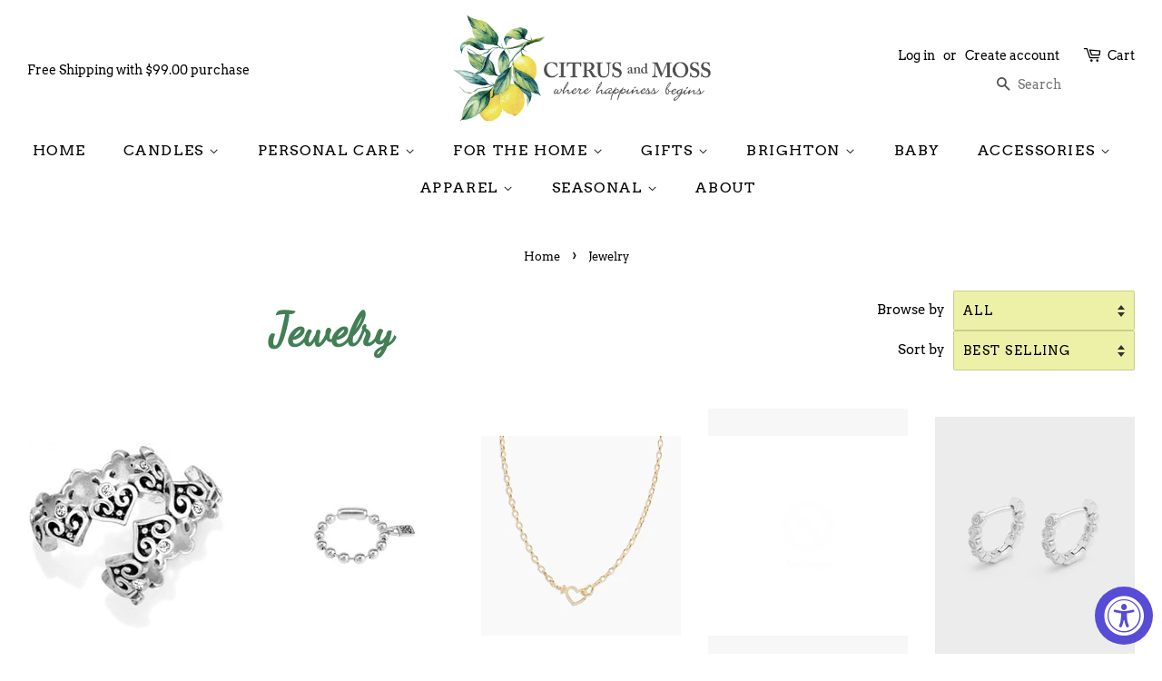

--- FILE ---
content_type: text/html; charset=utf-8
request_url: https://citrusandmoss.com/collections/jewelry
body_size: 33883
content:
<!doctype html>
<html class="no-js">
<head>

  <!-- Basic page needs ================================================== -->
  <meta charset="utf-8">
  <meta http-equiv="X-UA-Compatible" content="IE=edge,chrome=1">

  
  <link rel="shortcut icon" href="//citrusandmoss.com/cdn/shop/files/lemon_32x32.png?v=1617738506" type="image/png" />
  

  <!-- Title and description ================================================== -->
  <title>
  Jewelry &ndash; Citrus and Moss
  </title>

  

  <!-- Social meta ================================================== -->
  <!-- /snippets/social-meta-tags.liquid -->




<meta property="og:site_name" content="Citrus and Moss">
<meta property="og:url" content="https://citrusandmoss.com/collections/jewelry">
<meta property="og:title" content="Jewelry">
<meta property="og:type" content="product.group">
<meta property="og:description" content="We are a boutique that offers something for everyone. From Gifts, Home Decor, Clothing, Personal, Candles and Jewelry brands like Brighton, Uno De 50, Gorjana, E Newton and Handbag lines from Hobo, Hammitt, Brighton and Consuela- This is a locally owned business in Temecula, Ca. ">





<meta name="twitter:card" content="summary_large_image">
<meta name="twitter:title" content="Jewelry">
<meta name="twitter:description" content="We are a boutique that offers something for everyone. From Gifts, Home Decor, Clothing, Personal, Candles and Jewelry brands like Brighton, Uno De 50, Gorjana, E Newton and Handbag lines from Hobo, Hammitt, Brighton and Consuela- This is a locally owned business in Temecula, Ca. ">


  <!-- Helpers ================================================== -->
  <link rel="canonical" href="https://citrusandmoss.com/collections/jewelry">
  <meta name="viewport" content="width=device-width,initial-scale=1">
  <meta name="theme-color" content="#000000">

  <!-- CSS ================================================== -->
  <link href="//citrusandmoss.com/cdn/shop/t/2/assets/timber.scss.css?v=100595634259262790791765000376" rel="stylesheet" type="text/css" media="all" />
  <link href="//citrusandmoss.com/cdn/shop/t/2/assets/theme.scss.css?v=137803145231114277951765000376" rel="stylesheet" type="text/css" media="all" />
  <link href="//citrusandmoss.com/cdn/shop/t/2/assets/Custom.css.liquid?v=111603181540343972631626902562" rel="stylesheet" type="text/css" media="all" />

  <script>
    window.theme = window.theme || {};

    var theme = {
      strings: {
        addToCart: "Add to Cart",
        soldOut: "Sold Out",
        unavailable: "Unavailable",
        zoomClose: "Close (Esc)",
        zoomPrev: "Previous (Left arrow key)",
        zoomNext: "Next (Right arrow key)",
        addressError: "Error looking up that address",
        addressNoResults: "No results for that address",
        addressQueryLimit: "You have exceeded the Google API usage limit. Consider upgrading to a \u003ca href=\"https:\/\/developers.google.com\/maps\/premium\/usage-limits\"\u003ePremium Plan\u003c\/a\u003e.",
        authError: "There was a problem authenticating your Google Maps API Key."
      },
      settings: {
        // Adding some settings to allow the editor to update correctly when they are changed
        enableWideLayout: true,
        typeAccentTransform: true,
        typeAccentSpacing: true,
        baseFontSize: '17px',
        headerBaseFontSize: '36px',
        accentFontSize: '16px'
      },
      variables: {
        mediaQueryMedium: 'screen and (max-width: 768px)',
        bpSmall: false
      },
      moneyFormat: "${{amount}}"
    }

    document.documentElement.className = document.documentElement.className.replace('no-js', 'supports-js');
  </script>

  <!-- Header hook for plugins ================================================== -->
  <script>window.performance && window.performance.mark && window.performance.mark('shopify.content_for_header.start');</script><meta id="shopify-digital-wallet" name="shopify-digital-wallet" content="/26118422594/digital_wallets/dialog">
<meta name="shopify-checkout-api-token" content="4aa0e497bd1ddde0a928689d6cf05338">
<link rel="alternate" type="application/atom+xml" title="Feed" href="/collections/jewelry.atom" />
<link rel="next" href="/collections/jewelry?page=2">
<link rel="alternate" type="application/json+oembed" href="https://citrusandmoss.com/collections/jewelry.oembed">
<script async="async" src="/checkouts/internal/preloads.js?locale=en-US"></script>
<link rel="preconnect" href="https://shop.app" crossorigin="anonymous">
<script async="async" src="https://shop.app/checkouts/internal/preloads.js?locale=en-US&shop_id=26118422594" crossorigin="anonymous"></script>
<script id="apple-pay-shop-capabilities" type="application/json">{"shopId":26118422594,"countryCode":"US","currencyCode":"USD","merchantCapabilities":["supports3DS"],"merchantId":"gid:\/\/shopify\/Shop\/26118422594","merchantName":"Citrus and Moss","requiredBillingContactFields":["postalAddress","email","phone"],"requiredShippingContactFields":["postalAddress","email","phone"],"shippingType":"shipping","supportedNetworks":["visa","masterCard","amex","discover","elo","jcb"],"total":{"type":"pending","label":"Citrus and Moss","amount":"1.00"},"shopifyPaymentsEnabled":true,"supportsSubscriptions":true}</script>
<script id="shopify-features" type="application/json">{"accessToken":"4aa0e497bd1ddde0a928689d6cf05338","betas":["rich-media-storefront-analytics"],"domain":"citrusandmoss.com","predictiveSearch":true,"shopId":26118422594,"locale":"en"}</script>
<script>var Shopify = Shopify || {};
Shopify.shop = "citrus-and-moss.myshopify.com";
Shopify.locale = "en";
Shopify.currency = {"active":"USD","rate":"1.0"};
Shopify.country = "US";
Shopify.theme = {"name":"Citrus and Moss | Bear Branded","id":81591468098,"schema_name":"Minimal","schema_version":"11.1.0","theme_store_id":null,"role":"main"};
Shopify.theme.handle = "null";
Shopify.theme.style = {"id":null,"handle":null};
Shopify.cdnHost = "citrusandmoss.com/cdn";
Shopify.routes = Shopify.routes || {};
Shopify.routes.root = "/";</script>
<script type="module">!function(o){(o.Shopify=o.Shopify||{}).modules=!0}(window);</script>
<script>!function(o){function n(){var o=[];function n(){o.push(Array.prototype.slice.apply(arguments))}return n.q=o,n}var t=o.Shopify=o.Shopify||{};t.loadFeatures=n(),t.autoloadFeatures=n()}(window);</script>
<script>
  window.ShopifyPay = window.ShopifyPay || {};
  window.ShopifyPay.apiHost = "shop.app\/pay";
  window.ShopifyPay.redirectState = null;
</script>
<script id="shop-js-analytics" type="application/json">{"pageType":"collection"}</script>
<script defer="defer" async type="module" src="//citrusandmoss.com/cdn/shopifycloud/shop-js/modules/v2/client.init-shop-cart-sync_BT-GjEfc.en.esm.js"></script>
<script defer="defer" async type="module" src="//citrusandmoss.com/cdn/shopifycloud/shop-js/modules/v2/chunk.common_D58fp_Oc.esm.js"></script>
<script defer="defer" async type="module" src="//citrusandmoss.com/cdn/shopifycloud/shop-js/modules/v2/chunk.modal_xMitdFEc.esm.js"></script>
<script type="module">
  await import("//citrusandmoss.com/cdn/shopifycloud/shop-js/modules/v2/client.init-shop-cart-sync_BT-GjEfc.en.esm.js");
await import("//citrusandmoss.com/cdn/shopifycloud/shop-js/modules/v2/chunk.common_D58fp_Oc.esm.js");
await import("//citrusandmoss.com/cdn/shopifycloud/shop-js/modules/v2/chunk.modal_xMitdFEc.esm.js");

  window.Shopify.SignInWithShop?.initShopCartSync?.({"fedCMEnabled":true,"windoidEnabled":true});

</script>
<script>
  window.Shopify = window.Shopify || {};
  if (!window.Shopify.featureAssets) window.Shopify.featureAssets = {};
  window.Shopify.featureAssets['shop-js'] = {"shop-cart-sync":["modules/v2/client.shop-cart-sync_DZOKe7Ll.en.esm.js","modules/v2/chunk.common_D58fp_Oc.esm.js","modules/v2/chunk.modal_xMitdFEc.esm.js"],"init-fed-cm":["modules/v2/client.init-fed-cm_B6oLuCjv.en.esm.js","modules/v2/chunk.common_D58fp_Oc.esm.js","modules/v2/chunk.modal_xMitdFEc.esm.js"],"shop-cash-offers":["modules/v2/client.shop-cash-offers_D2sdYoxE.en.esm.js","modules/v2/chunk.common_D58fp_Oc.esm.js","modules/v2/chunk.modal_xMitdFEc.esm.js"],"shop-login-button":["modules/v2/client.shop-login-button_QeVjl5Y3.en.esm.js","modules/v2/chunk.common_D58fp_Oc.esm.js","modules/v2/chunk.modal_xMitdFEc.esm.js"],"pay-button":["modules/v2/client.pay-button_DXTOsIq6.en.esm.js","modules/v2/chunk.common_D58fp_Oc.esm.js","modules/v2/chunk.modal_xMitdFEc.esm.js"],"shop-button":["modules/v2/client.shop-button_DQZHx9pm.en.esm.js","modules/v2/chunk.common_D58fp_Oc.esm.js","modules/v2/chunk.modal_xMitdFEc.esm.js"],"avatar":["modules/v2/client.avatar_BTnouDA3.en.esm.js"],"init-windoid":["modules/v2/client.init-windoid_CR1B-cfM.en.esm.js","modules/v2/chunk.common_D58fp_Oc.esm.js","modules/v2/chunk.modal_xMitdFEc.esm.js"],"init-shop-for-new-customer-accounts":["modules/v2/client.init-shop-for-new-customer-accounts_C_vY_xzh.en.esm.js","modules/v2/client.shop-login-button_QeVjl5Y3.en.esm.js","modules/v2/chunk.common_D58fp_Oc.esm.js","modules/v2/chunk.modal_xMitdFEc.esm.js"],"init-shop-email-lookup-coordinator":["modules/v2/client.init-shop-email-lookup-coordinator_BI7n9ZSv.en.esm.js","modules/v2/chunk.common_D58fp_Oc.esm.js","modules/v2/chunk.modal_xMitdFEc.esm.js"],"init-shop-cart-sync":["modules/v2/client.init-shop-cart-sync_BT-GjEfc.en.esm.js","modules/v2/chunk.common_D58fp_Oc.esm.js","modules/v2/chunk.modal_xMitdFEc.esm.js"],"shop-toast-manager":["modules/v2/client.shop-toast-manager_DiYdP3xc.en.esm.js","modules/v2/chunk.common_D58fp_Oc.esm.js","modules/v2/chunk.modal_xMitdFEc.esm.js"],"init-customer-accounts":["modules/v2/client.init-customer-accounts_D9ZNqS-Q.en.esm.js","modules/v2/client.shop-login-button_QeVjl5Y3.en.esm.js","modules/v2/chunk.common_D58fp_Oc.esm.js","modules/v2/chunk.modal_xMitdFEc.esm.js"],"init-customer-accounts-sign-up":["modules/v2/client.init-customer-accounts-sign-up_iGw4briv.en.esm.js","modules/v2/client.shop-login-button_QeVjl5Y3.en.esm.js","modules/v2/chunk.common_D58fp_Oc.esm.js","modules/v2/chunk.modal_xMitdFEc.esm.js"],"shop-follow-button":["modules/v2/client.shop-follow-button_CqMgW2wH.en.esm.js","modules/v2/chunk.common_D58fp_Oc.esm.js","modules/v2/chunk.modal_xMitdFEc.esm.js"],"checkout-modal":["modules/v2/client.checkout-modal_xHeaAweL.en.esm.js","modules/v2/chunk.common_D58fp_Oc.esm.js","modules/v2/chunk.modal_xMitdFEc.esm.js"],"shop-login":["modules/v2/client.shop-login_D91U-Q7h.en.esm.js","modules/v2/chunk.common_D58fp_Oc.esm.js","modules/v2/chunk.modal_xMitdFEc.esm.js"],"lead-capture":["modules/v2/client.lead-capture_BJmE1dJe.en.esm.js","modules/v2/chunk.common_D58fp_Oc.esm.js","modules/v2/chunk.modal_xMitdFEc.esm.js"],"payment-terms":["modules/v2/client.payment-terms_Ci9AEqFq.en.esm.js","modules/v2/chunk.common_D58fp_Oc.esm.js","modules/v2/chunk.modal_xMitdFEc.esm.js"]};
</script>
<script>(function() {
  var isLoaded = false;
  function asyncLoad() {
    if (isLoaded) return;
    isLoaded = true;
    var urls = ["https:\/\/chimpstatic.com\/mcjs-connected\/js\/users\/6f5f707a3d3de8fbdd7d0c170\/29887af6a4434f7bfc059b788.js?shop=citrus-and-moss.myshopify.com","https:\/\/accessibly.app\/public\/widget\/run.js?shop=citrus-and-moss.myshopify.com","https:\/\/cdn.nfcube.com\/instafeed-b8bf0b056b1049c558b97352902555f5.js?shop=citrus-and-moss.myshopify.com"];
    for (var i = 0; i < urls.length; i++) {
      var s = document.createElement('script');
      s.type = 'text/javascript';
      s.async = true;
      s.src = urls[i];
      var x = document.getElementsByTagName('script')[0];
      x.parentNode.insertBefore(s, x);
    }
  };
  if(window.attachEvent) {
    window.attachEvent('onload', asyncLoad);
  } else {
    window.addEventListener('load', asyncLoad, false);
  }
})();</script>
<script id="__st">var __st={"a":26118422594,"offset":-28800,"reqid":"4a6317ad-a986-4a93-9a2f-8a18b992a850-1769056772","pageurl":"citrusandmoss.com\/collections\/jewelry","u":"034b5cca71e4","p":"collection","rtyp":"collection","rid":162727690306};</script>
<script>window.ShopifyPaypalV4VisibilityTracking = true;</script>
<script id="captcha-bootstrap">!function(){'use strict';const t='contact',e='account',n='new_comment',o=[[t,t],['blogs',n],['comments',n],[t,'customer']],c=[[e,'customer_login'],[e,'guest_login'],[e,'recover_customer_password'],[e,'create_customer']],r=t=>t.map((([t,e])=>`form[action*='/${t}']:not([data-nocaptcha='true']) input[name='form_type'][value='${e}']`)).join(','),a=t=>()=>t?[...document.querySelectorAll(t)].map((t=>t.form)):[];function s(){const t=[...o],e=r(t);return a(e)}const i='password',u='form_key',d=['recaptcha-v3-token','g-recaptcha-response','h-captcha-response',i],f=()=>{try{return window.sessionStorage}catch{return}},m='__shopify_v',_=t=>t.elements[u];function p(t,e,n=!1){try{const o=window.sessionStorage,c=JSON.parse(o.getItem(e)),{data:r}=function(t){const{data:e,action:n}=t;return t[m]||n?{data:e,action:n}:{data:t,action:n}}(c);for(const[e,n]of Object.entries(r))t.elements[e]&&(t.elements[e].value=n);n&&o.removeItem(e)}catch(o){console.error('form repopulation failed',{error:o})}}const l='form_type',E='cptcha';function T(t){t.dataset[E]=!0}const w=window,h=w.document,L='Shopify',v='ce_forms',y='captcha';let A=!1;((t,e)=>{const n=(g='f06e6c50-85a8-45c8-87d0-21a2b65856fe',I='https://cdn.shopify.com/shopifycloud/storefront-forms-hcaptcha/ce_storefront_forms_captcha_hcaptcha.v1.5.2.iife.js',D={infoText:'Protected by hCaptcha',privacyText:'Privacy',termsText:'Terms'},(t,e,n)=>{const o=w[L][v],c=o.bindForm;if(c)return c(t,g,e,D).then(n);var r;o.q.push([[t,g,e,D],n]),r=I,A||(h.body.append(Object.assign(h.createElement('script'),{id:'captcha-provider',async:!0,src:r})),A=!0)});var g,I,D;w[L]=w[L]||{},w[L][v]=w[L][v]||{},w[L][v].q=[],w[L][y]=w[L][y]||{},w[L][y].protect=function(t,e){n(t,void 0,e),T(t)},Object.freeze(w[L][y]),function(t,e,n,w,h,L){const[v,y,A,g]=function(t,e,n){const i=e?o:[],u=t?c:[],d=[...i,...u],f=r(d),m=r(i),_=r(d.filter((([t,e])=>n.includes(e))));return[a(f),a(m),a(_),s()]}(w,h,L),I=t=>{const e=t.target;return e instanceof HTMLFormElement?e:e&&e.form},D=t=>v().includes(t);t.addEventListener('submit',(t=>{const e=I(t);if(!e)return;const n=D(e)&&!e.dataset.hcaptchaBound&&!e.dataset.recaptchaBound,o=_(e),c=g().includes(e)&&(!o||!o.value);(n||c)&&t.preventDefault(),c&&!n&&(function(t){try{if(!f())return;!function(t){const e=f();if(!e)return;const n=_(t);if(!n)return;const o=n.value;o&&e.removeItem(o)}(t);const e=Array.from(Array(32),(()=>Math.random().toString(36)[2])).join('');!function(t,e){_(t)||t.append(Object.assign(document.createElement('input'),{type:'hidden',name:u})),t.elements[u].value=e}(t,e),function(t,e){const n=f();if(!n)return;const o=[...t.querySelectorAll(`input[type='${i}']`)].map((({name:t})=>t)),c=[...d,...o],r={};for(const[a,s]of new FormData(t).entries())c.includes(a)||(r[a]=s);n.setItem(e,JSON.stringify({[m]:1,action:t.action,data:r}))}(t,e)}catch(e){console.error('failed to persist form',e)}}(e),e.submit())}));const S=(t,e)=>{t&&!t.dataset[E]&&(n(t,e.some((e=>e===t))),T(t))};for(const o of['focusin','change'])t.addEventListener(o,(t=>{const e=I(t);D(e)&&S(e,y())}));const B=e.get('form_key'),M=e.get(l),P=B&&M;t.addEventListener('DOMContentLoaded',(()=>{const t=y();if(P)for(const e of t)e.elements[l].value===M&&p(e,B);[...new Set([...A(),...v().filter((t=>'true'===t.dataset.shopifyCaptcha))])].forEach((e=>S(e,t)))}))}(h,new URLSearchParams(w.location.search),n,t,e,['guest_login'])})(!0,!0)}();</script>
<script integrity="sha256-4kQ18oKyAcykRKYeNunJcIwy7WH5gtpwJnB7kiuLZ1E=" data-source-attribution="shopify.loadfeatures" defer="defer" src="//citrusandmoss.com/cdn/shopifycloud/storefront/assets/storefront/load_feature-a0a9edcb.js" crossorigin="anonymous"></script>
<script crossorigin="anonymous" defer="defer" src="//citrusandmoss.com/cdn/shopifycloud/storefront/assets/shopify_pay/storefront-65b4c6d7.js?v=20250812"></script>
<script data-source-attribution="shopify.dynamic_checkout.dynamic.init">var Shopify=Shopify||{};Shopify.PaymentButton=Shopify.PaymentButton||{isStorefrontPortableWallets:!0,init:function(){window.Shopify.PaymentButton.init=function(){};var t=document.createElement("script");t.src="https://citrusandmoss.com/cdn/shopifycloud/portable-wallets/latest/portable-wallets.en.js",t.type="module",document.head.appendChild(t)}};
</script>
<script data-source-attribution="shopify.dynamic_checkout.buyer_consent">
  function portableWalletsHideBuyerConsent(e){var t=document.getElementById("shopify-buyer-consent"),n=document.getElementById("shopify-subscription-policy-button");t&&n&&(t.classList.add("hidden"),t.setAttribute("aria-hidden","true"),n.removeEventListener("click",e))}function portableWalletsShowBuyerConsent(e){var t=document.getElementById("shopify-buyer-consent"),n=document.getElementById("shopify-subscription-policy-button");t&&n&&(t.classList.remove("hidden"),t.removeAttribute("aria-hidden"),n.addEventListener("click",e))}window.Shopify?.PaymentButton&&(window.Shopify.PaymentButton.hideBuyerConsent=portableWalletsHideBuyerConsent,window.Shopify.PaymentButton.showBuyerConsent=portableWalletsShowBuyerConsent);
</script>
<script data-source-attribution="shopify.dynamic_checkout.cart.bootstrap">document.addEventListener("DOMContentLoaded",(function(){function t(){return document.querySelector("shopify-accelerated-checkout-cart, shopify-accelerated-checkout")}if(t())Shopify.PaymentButton.init();else{new MutationObserver((function(e,n){t()&&(Shopify.PaymentButton.init(),n.disconnect())})).observe(document.body,{childList:!0,subtree:!0})}}));
</script>
<link id="shopify-accelerated-checkout-styles" rel="stylesheet" media="screen" href="https://citrusandmoss.com/cdn/shopifycloud/portable-wallets/latest/accelerated-checkout-backwards-compat.css" crossorigin="anonymous">
<style id="shopify-accelerated-checkout-cart">
        #shopify-buyer-consent {
  margin-top: 1em;
  display: inline-block;
  width: 100%;
}

#shopify-buyer-consent.hidden {
  display: none;
}

#shopify-subscription-policy-button {
  background: none;
  border: none;
  padding: 0;
  text-decoration: underline;
  font-size: inherit;
  cursor: pointer;
}

#shopify-subscription-policy-button::before {
  box-shadow: none;
}

      </style>

<script>window.performance && window.performance.mark && window.performance.mark('shopify.content_for_header.end');</script> 
 

  <script src="//citrusandmoss.com/cdn/shop/t/2/assets/jquery-2.2.3.min.js?v=58211863146907186831587520066" type="text/javascript"></script>

  <script src="//citrusandmoss.com/cdn/shop/t/2/assets/lazysizes.min.js?v=155223123402716617051587520067" async="async"></script>

  
  

<script src="//maps.googleapis.com/maps/api/js?libraries=places&amp;key=AIzaSyAXZVsGgGJirVcDoTQEjwVYe48yXVaCpds"  type="text/javascript"></script>
<link href="//citrusandmoss.com/cdn/shop/t/2/assets/ndnapps-storelocator.css?v=107018454842264151081589959964" rel="stylesheet" type="text/css" media="all" />
<!-- BEGIN app block: shopify://apps/fontify/blocks/app-embed/334490e2-2153-4a2e-a452-e90bdeffa3cc --><link rel="preconnect" href="https://cdn.nitroapps.co" crossorigin=""><!-- Shop metafields --><style type="text/css" id="nitro-fontify">
</style>
<script>
    console.log(null);
    console.log(null);
  </script><script
  type="text/javascript"
  id="fontify-scripts"
>
  
  (function () {
    // Prevent duplicate execution
    if (window.fontifyScriptInitialized) {
      return;
    }
    window.fontifyScriptInitialized = true;

    if (window.opener) {
      // Remove existing listener if any before adding new one
      if (window.fontifyMessageListener) {
        window.removeEventListener('message', window.fontifyMessageListener, false);
      }

      function watchClosedWindow() {
        let itv = setInterval(function () {
          if (!window.opener || window.opener.closed) {
            clearInterval(itv);
            window.close();
          }
        }, 1000);
      }

      // Helper function to inject scripts and links from vite-tag content
      function injectScript(encodedContent) {
        

        // Decode HTML entities
        const tempTextarea = document.createElement('textarea');
        tempTextarea.innerHTML = encodedContent;
        const viteContent = tempTextarea.value;

        // Parse HTML content
        const tempDiv = document.createElement('div');
        tempDiv.innerHTML = viteContent;

        // Track duplicates within tempDiv only
        const scriptIds = new Set();
        const scriptSrcs = new Set();
        const linkKeys = new Set();

        // Helper to clone element attributes
        function cloneAttributes(source, target) {
          Array.from(source.attributes).forEach(function(attr) {
            if (attr.name === 'crossorigin') {
              target.crossOrigin = attr.value;
            } else {
              target.setAttribute(attr.name, attr.value);
            }
          });
          if (source.textContent) {
            target.textContent = source.textContent;
          }
        }

        // Inject scripts (filter duplicates within tempDiv)
        tempDiv.querySelectorAll('script').forEach(function(script) {
          const scriptId = script.getAttribute('id');
          const scriptSrc = script.getAttribute('src');

          // Skip if duplicate in tempDiv
          if ((scriptId && scriptIds.has(scriptId)) || (scriptSrc && scriptSrcs.has(scriptSrc))) {
            return;
          }

          // Track script
          if (scriptId) scriptIds.add(scriptId);
          if (scriptSrc) scriptSrcs.add(scriptSrc);

          // Clone and inject
          const newScript = document.createElement('script');
          cloneAttributes(script, newScript);

          document.head.appendChild(newScript);
        });

        // Inject links (filter duplicates within tempDiv)
        tempDiv.querySelectorAll('link').forEach(function(link) {
          const linkHref = link.getAttribute('href');
          const linkRel = link.getAttribute('rel') || '';
          const key = linkHref + '|' + linkRel;

          // Skip if duplicate in tempDiv
          if (linkHref && linkKeys.has(key)) {
            return;
          }

          // Track link
          if (linkHref) linkKeys.add(key);

          // Clone and inject
          const newLink = document.createElement('link');
          cloneAttributes(link, newLink);
          document.head.appendChild(newLink);
        });
      }

      // Function to apply preview font data


      function receiveMessage(event) {
        watchClosedWindow();
        if (event.data.action == 'fontify_ready') {
          console.log('fontify_ready');
          injectScript(`&lt;!-- BEGIN app snippet: vite-tag --&gt;


  &lt;script src=&quot;https://cdn.shopify.com/extensions/019bafe3-77e1-7e6a-87b2-cbeff3e5cd6f/fontify-polaris-11/assets/main-B3V8Mu2P.js&quot; type=&quot;module&quot; crossorigin=&quot;anonymous&quot;&gt;&lt;/script&gt;

&lt;!-- END app snippet --&gt;
  &lt;!-- BEGIN app snippet: vite-tag --&gt;


  &lt;link href=&quot;//cdn.shopify.com/extensions/019bafe3-77e1-7e6a-87b2-cbeff3e5cd6f/fontify-polaris-11/assets/main-GVRB1u2d.css&quot; rel=&quot;stylesheet&quot; type=&quot;text/css&quot; media=&quot;all&quot; /&gt;

&lt;!-- END app snippet --&gt;
`);

        } else if (event.data.action == 'font_audit_ready') {
          injectScript(`&lt;!-- BEGIN app snippet: vite-tag --&gt;


  &lt;script src=&quot;https://cdn.shopify.com/extensions/019bafe3-77e1-7e6a-87b2-cbeff3e5cd6f/fontify-polaris-11/assets/audit-DDeWPAiq.js&quot; type=&quot;module&quot; crossorigin=&quot;anonymous&quot;&gt;&lt;/script&gt;

&lt;!-- END app snippet --&gt;
  &lt;!-- BEGIN app snippet: vite-tag --&gt;


  &lt;link href=&quot;//cdn.shopify.com/extensions/019bafe3-77e1-7e6a-87b2-cbeff3e5cd6f/fontify-polaris-11/assets/audit-CNr6hPle.css&quot; rel=&quot;stylesheet&quot; type=&quot;text/css&quot; media=&quot;all&quot; /&gt;

&lt;!-- END app snippet --&gt;
`);

        } else if (event.data.action == 'preview_font_data') {
          const fontData = event?.data || null;
          window.fontifyPreviewData = fontData;
          injectScript(`&lt;!-- BEGIN app snippet: vite-tag --&gt;


  &lt;script src=&quot;https://cdn.shopify.com/extensions/019bafe3-77e1-7e6a-87b2-cbeff3e5cd6f/fontify-polaris-11/assets/preview-CH6oXAfY.js&quot; type=&quot;module&quot; crossorigin=&quot;anonymous&quot;&gt;&lt;/script&gt;

&lt;!-- END app snippet --&gt;
`);
        }
      }

      // Store reference to listener for cleanup
      window.fontifyMessageListener = receiveMessage;
      window.addEventListener('message', receiveMessage, false);

      // Send init message when window is opened from opener
      if (window.opener) {
        window.opener.postMessage({ action: `${window.name}_init`, data: JSON.parse(JSON.stringify({})) }, '*');
      }
    }
  })();
</script>


<!-- END app block --><script src="https://cdn.shopify.com/extensions/019a0131-ca1b-7172-a6b1-2fadce39ca6e/accessibly-28/assets/acc-main.js" type="text/javascript" defer="defer"></script>
<link href="https://monorail-edge.shopifysvc.com" rel="dns-prefetch">
<script>(function(){if ("sendBeacon" in navigator && "performance" in window) {try {var session_token_from_headers = performance.getEntriesByType('navigation')[0].serverTiming.find(x => x.name == '_s').description;} catch {var session_token_from_headers = undefined;}var session_cookie_matches = document.cookie.match(/_shopify_s=([^;]*)/);var session_token_from_cookie = session_cookie_matches && session_cookie_matches.length === 2 ? session_cookie_matches[1] : "";var session_token = session_token_from_headers || session_token_from_cookie || "";function handle_abandonment_event(e) {var entries = performance.getEntries().filter(function(entry) {return /monorail-edge.shopifysvc.com/.test(entry.name);});if (!window.abandonment_tracked && entries.length === 0) {window.abandonment_tracked = true;var currentMs = Date.now();var navigation_start = performance.timing.navigationStart;var payload = {shop_id: 26118422594,url: window.location.href,navigation_start,duration: currentMs - navigation_start,session_token,page_type: "collection"};window.navigator.sendBeacon("https://monorail-edge.shopifysvc.com/v1/produce", JSON.stringify({schema_id: "online_store_buyer_site_abandonment/1.1",payload: payload,metadata: {event_created_at_ms: currentMs,event_sent_at_ms: currentMs}}));}}window.addEventListener('pagehide', handle_abandonment_event);}}());</script>
<script id="web-pixels-manager-setup">(function e(e,d,r,n,o){if(void 0===o&&(o={}),!Boolean(null===(a=null===(i=window.Shopify)||void 0===i?void 0:i.analytics)||void 0===a?void 0:a.replayQueue)){var i,a;window.Shopify=window.Shopify||{};var t=window.Shopify;t.analytics=t.analytics||{};var s=t.analytics;s.replayQueue=[],s.publish=function(e,d,r){return s.replayQueue.push([e,d,r]),!0};try{self.performance.mark("wpm:start")}catch(e){}var l=function(){var e={modern:/Edge?\/(1{2}[4-9]|1[2-9]\d|[2-9]\d{2}|\d{4,})\.\d+(\.\d+|)|Firefox\/(1{2}[4-9]|1[2-9]\d|[2-9]\d{2}|\d{4,})\.\d+(\.\d+|)|Chrom(ium|e)\/(9{2}|\d{3,})\.\d+(\.\d+|)|(Maci|X1{2}).+ Version\/(15\.\d+|(1[6-9]|[2-9]\d|\d{3,})\.\d+)([,.]\d+|)( \(\w+\)|)( Mobile\/\w+|) Safari\/|Chrome.+OPR\/(9{2}|\d{3,})\.\d+\.\d+|(CPU[ +]OS|iPhone[ +]OS|CPU[ +]iPhone|CPU IPhone OS|CPU iPad OS)[ +]+(15[._]\d+|(1[6-9]|[2-9]\d|\d{3,})[._]\d+)([._]\d+|)|Android:?[ /-](13[3-9]|1[4-9]\d|[2-9]\d{2}|\d{4,})(\.\d+|)(\.\d+|)|Android.+Firefox\/(13[5-9]|1[4-9]\d|[2-9]\d{2}|\d{4,})\.\d+(\.\d+|)|Android.+Chrom(ium|e)\/(13[3-9]|1[4-9]\d|[2-9]\d{2}|\d{4,})\.\d+(\.\d+|)|SamsungBrowser\/([2-9]\d|\d{3,})\.\d+/,legacy:/Edge?\/(1[6-9]|[2-9]\d|\d{3,})\.\d+(\.\d+|)|Firefox\/(5[4-9]|[6-9]\d|\d{3,})\.\d+(\.\d+|)|Chrom(ium|e)\/(5[1-9]|[6-9]\d|\d{3,})\.\d+(\.\d+|)([\d.]+$|.*Safari\/(?![\d.]+ Edge\/[\d.]+$))|(Maci|X1{2}).+ Version\/(10\.\d+|(1[1-9]|[2-9]\d|\d{3,})\.\d+)([,.]\d+|)( \(\w+\)|)( Mobile\/\w+|) Safari\/|Chrome.+OPR\/(3[89]|[4-9]\d|\d{3,})\.\d+\.\d+|(CPU[ +]OS|iPhone[ +]OS|CPU[ +]iPhone|CPU IPhone OS|CPU iPad OS)[ +]+(10[._]\d+|(1[1-9]|[2-9]\d|\d{3,})[._]\d+)([._]\d+|)|Android:?[ /-](13[3-9]|1[4-9]\d|[2-9]\d{2}|\d{4,})(\.\d+|)(\.\d+|)|Mobile Safari.+OPR\/([89]\d|\d{3,})\.\d+\.\d+|Android.+Firefox\/(13[5-9]|1[4-9]\d|[2-9]\d{2}|\d{4,})\.\d+(\.\d+|)|Android.+Chrom(ium|e)\/(13[3-9]|1[4-9]\d|[2-9]\d{2}|\d{4,})\.\d+(\.\d+|)|Android.+(UC? ?Browser|UCWEB|U3)[ /]?(15\.([5-9]|\d{2,})|(1[6-9]|[2-9]\d|\d{3,})\.\d+)\.\d+|SamsungBrowser\/(5\.\d+|([6-9]|\d{2,})\.\d+)|Android.+MQ{2}Browser\/(14(\.(9|\d{2,})|)|(1[5-9]|[2-9]\d|\d{3,})(\.\d+|))(\.\d+|)|K[Aa][Ii]OS\/(3\.\d+|([4-9]|\d{2,})\.\d+)(\.\d+|)/},d=e.modern,r=e.legacy,n=navigator.userAgent;return n.match(d)?"modern":n.match(r)?"legacy":"unknown"}(),u="modern"===l?"modern":"legacy",c=(null!=n?n:{modern:"",legacy:""})[u],f=function(e){return[e.baseUrl,"/wpm","/b",e.hashVersion,"modern"===e.buildTarget?"m":"l",".js"].join("")}({baseUrl:d,hashVersion:r,buildTarget:u}),m=function(e){var d=e.version,r=e.bundleTarget,n=e.surface,o=e.pageUrl,i=e.monorailEndpoint;return{emit:function(e){var a=e.status,t=e.errorMsg,s=(new Date).getTime(),l=JSON.stringify({metadata:{event_sent_at_ms:s},events:[{schema_id:"web_pixels_manager_load/3.1",payload:{version:d,bundle_target:r,page_url:o,status:a,surface:n,error_msg:t},metadata:{event_created_at_ms:s}}]});if(!i)return console&&console.warn&&console.warn("[Web Pixels Manager] No Monorail endpoint provided, skipping logging."),!1;try{return self.navigator.sendBeacon.bind(self.navigator)(i,l)}catch(e){}var u=new XMLHttpRequest;try{return u.open("POST",i,!0),u.setRequestHeader("Content-Type","text/plain"),u.send(l),!0}catch(e){return console&&console.warn&&console.warn("[Web Pixels Manager] Got an unhandled error while logging to Monorail."),!1}}}}({version:r,bundleTarget:l,surface:e.surface,pageUrl:self.location.href,monorailEndpoint:e.monorailEndpoint});try{o.browserTarget=l,function(e){var d=e.src,r=e.async,n=void 0===r||r,o=e.onload,i=e.onerror,a=e.sri,t=e.scriptDataAttributes,s=void 0===t?{}:t,l=document.createElement("script"),u=document.querySelector("head"),c=document.querySelector("body");if(l.async=n,l.src=d,a&&(l.integrity=a,l.crossOrigin="anonymous"),s)for(var f in s)if(Object.prototype.hasOwnProperty.call(s,f))try{l.dataset[f]=s[f]}catch(e){}if(o&&l.addEventListener("load",o),i&&l.addEventListener("error",i),u)u.appendChild(l);else{if(!c)throw new Error("Did not find a head or body element to append the script");c.appendChild(l)}}({src:f,async:!0,onload:function(){if(!function(){var e,d;return Boolean(null===(d=null===(e=window.Shopify)||void 0===e?void 0:e.analytics)||void 0===d?void 0:d.initialized)}()){var d=window.webPixelsManager.init(e)||void 0;if(d){var r=window.Shopify.analytics;r.replayQueue.forEach((function(e){var r=e[0],n=e[1],o=e[2];d.publishCustomEvent(r,n,o)})),r.replayQueue=[],r.publish=d.publishCustomEvent,r.visitor=d.visitor,r.initialized=!0}}},onerror:function(){return m.emit({status:"failed",errorMsg:"".concat(f," has failed to load")})},sri:function(e){var d=/^sha384-[A-Za-z0-9+/=]+$/;return"string"==typeof e&&d.test(e)}(c)?c:"",scriptDataAttributes:o}),m.emit({status:"loading"})}catch(e){m.emit({status:"failed",errorMsg:(null==e?void 0:e.message)||"Unknown error"})}}})({shopId: 26118422594,storefrontBaseUrl: "https://citrusandmoss.com",extensionsBaseUrl: "https://extensions.shopifycdn.com/cdn/shopifycloud/web-pixels-manager",monorailEndpoint: "https://monorail-edge.shopifysvc.com/unstable/produce_batch",surface: "storefront-renderer",enabledBetaFlags: ["2dca8a86"],webPixelsConfigList: [{"id":"shopify-app-pixel","configuration":"{}","eventPayloadVersion":"v1","runtimeContext":"STRICT","scriptVersion":"0450","apiClientId":"shopify-pixel","type":"APP","privacyPurposes":["ANALYTICS","MARKETING"]},{"id":"shopify-custom-pixel","eventPayloadVersion":"v1","runtimeContext":"LAX","scriptVersion":"0450","apiClientId":"shopify-pixel","type":"CUSTOM","privacyPurposes":["ANALYTICS","MARKETING"]}],isMerchantRequest: false,initData: {"shop":{"name":"Citrus and Moss","paymentSettings":{"currencyCode":"USD"},"myshopifyDomain":"citrus-and-moss.myshopify.com","countryCode":"US","storefrontUrl":"https:\/\/citrusandmoss.com"},"customer":null,"cart":null,"checkout":null,"productVariants":[],"purchasingCompany":null},},"https://citrusandmoss.com/cdn","fcfee988w5aeb613cpc8e4bc33m6693e112",{"modern":"","legacy":""},{"shopId":"26118422594","storefrontBaseUrl":"https:\/\/citrusandmoss.com","extensionBaseUrl":"https:\/\/extensions.shopifycdn.com\/cdn\/shopifycloud\/web-pixels-manager","surface":"storefront-renderer","enabledBetaFlags":"[\"2dca8a86\"]","isMerchantRequest":"false","hashVersion":"fcfee988w5aeb613cpc8e4bc33m6693e112","publish":"custom","events":"[[\"page_viewed\",{}],[\"collection_viewed\",{\"collection\":{\"id\":\"162727690306\",\"title\":\"Jewelry\",\"productVariants\":[{\"price\":{\"amount\":68.0,\"currencyCode\":\"USD\"},\"product\":{\"title\":\"Alcazar Heart Ring\",\"vendor\":\"Brighton\",\"id\":\"6703229173940\",\"untranslatedTitle\":\"Alcazar Heart Ring\",\"url\":\"\/products\/alcazar-heart-ring\",\"type\":\"Jewelry\"},\"id\":\"39978720985268\",\"image\":{\"src\":\"\/\/citrusandmoss.com\/cdn\/shop\/products\/qij61962_01.jpg?v=1629142268\"},\"sku\":\"J61962\",\"title\":\"Silver \/ 7\",\"untranslatedTitle\":\"Silver \/ 7\"},{\"price\":{\"amount\":125.0,\"currencyCode\":\"USD\"},\"product\":{\"title\":\"Uno de 50 Snowflake Bracelet\",\"vendor\":\"Uno de 50\",\"id\":\"4704642662466\",\"untranslatedTitle\":\"Uno de 50 Snowflake Bracelet\",\"url\":\"\/products\/snowflake\",\"type\":\"Jewelry\"},\"id\":\"32502454190146\",\"image\":{\"src\":\"\/\/citrusandmoss.com\/cdn\/shop\/products\/sf.jpg?v=1602977326\"},\"sku\":\"PUL1215MTL0000M\",\"title\":\"M \/ Silver\",\"untranslatedTitle\":\"M \/ Silver\"},{\"price\":{\"amount\":75.0,\"currencyCode\":\"USD\"},\"product\":{\"title\":\"Gorjana Parker Heart Necklace\",\"vendor\":\"Gorjana\",\"id\":\"6770659557556\",\"untranslatedTitle\":\"Gorjana Parker Heart Necklace\",\"url\":\"\/products\/gorjana-parker-heart-necklace\",\"type\":\"Jewelry\"},\"id\":\"40217714032820\",\"image\":{\"src\":\"\/\/citrusandmoss.com\/cdn\/shop\/products\/HO20-PRopt-2011-109-G-001_2x_218a1745-8539-47d6-8eba-1db689833f7e.jpg?v=1626884587\"},\"sku\":\"2011-109-G\",\"title\":\"Gold\",\"untranslatedTitle\":\"Gold\"},{\"price\":{\"amount\":39.95,\"currencyCode\":\"USD\"},\"product\":{\"title\":\"Mary Lou Beads\",\"vendor\":\"Mary Lou Leonard\",\"id\":\"7932798337266\",\"untranslatedTitle\":\"Mary Lou Beads\",\"url\":\"\/products\/mary-lou-beads\",\"type\":\"Jewelry\"},\"id\":\"44605428531442\",\"image\":null,\"sku\":\"\",\"title\":\"Assorted \/ Large bead bracelets\",\"untranslatedTitle\":\"Assorted \/ Large bead bracelets\"},{\"price\":{\"amount\":55.0,\"currencyCode\":\"USD\"},\"product\":{\"title\":\"Gorjana Madison Shimmer Huggies\",\"vendor\":\"Gorjana\",\"id\":\"4700336554050\",\"untranslatedTitle\":\"Gorjana Madison Shimmer Huggies\",\"url\":\"\/products\/madison-shimmer-huggies\",\"type\":\"Jewelry\"},\"id\":\"32491462230082\",\"image\":{\"src\":\"\/\/citrusandmoss.com\/cdn\/shop\/products\/637F98E2-8237-463D-9521-C849F66B48A7.jpg?v=1616873489\"},\"sku\":\"1811-015-02-S\",\"title\":\"OS \/ Silver\",\"untranslatedTitle\":\"OS \/ Silver\"},{\"price\":{\"amount\":110.0,\"currencyCode\":\"USD\"},\"product\":{\"title\":\"Belle Necklace with Tassel - Ebony\",\"vendor\":\"Ametrine Designs\",\"id\":\"6106939162804\",\"untranslatedTitle\":\"Belle Necklace with Tassel - Ebony\",\"url\":\"\/products\/belle-necklace-with-tassel\",\"type\":\"Jewelry\"},\"id\":\"37655505174708\",\"image\":null,\"sku\":\"Belle w\/Tassel\",\"title\":\"Ebony (Black) \/ Dark (Aged)\",\"untranslatedTitle\":\"Ebony (Black) \/ Dark (Aged)\"},{\"price\":{\"amount\":48.0,\"currencyCode\":\"USD\"},\"product\":{\"title\":\"Scalloped Stack Ring\",\"vendor\":\"Brighton\",\"id\":\"6810915176628\",\"untranslatedTitle\":\"Scalloped Stack Ring\",\"url\":\"\/products\/scalloped-stack-ring\",\"type\":\"Jewelry\"},\"id\":\"40383971066036\",\"image\":{\"src\":\"\/\/citrusandmoss.com\/cdn\/shop\/products\/qij6118k_01.jpg?v=1629142323\"},\"sku\":\"J6118K\",\"title\":\"Silver-Stone \/ 7\",\"untranslatedTitle\":\"Silver-Stone \/ 7\"},{\"price\":{\"amount\":42.0,\"currencyCode\":\"USD\"},\"product\":{\"title\":\"Small Hoop Charm Earrings\",\"vendor\":\"Brighton\",\"id\":\"6082281767092\",\"untranslatedTitle\":\"Small Hoop Charm Earrings\",\"url\":\"\/products\/small-hoop-charm-earrings\",\"type\":\"Jewelry\"},\"id\":\"47238299287794\",\"image\":{\"src\":\"\/\/citrusandmoss.com\/cdn\/shop\/files\/qij19521_01.jpg?v=1737656714\"},\"sku\":\"J19521\",\"title\":\"Gold\",\"untranslatedTitle\":\"Gold\"},{\"price\":{\"amount\":18.0,\"currencyCode\":\"USD\"},\"product\":{\"title\":\"Uno De 50 Jewelry Silver Cleaning Cloths\",\"vendor\":\"Uno de 50\",\"id\":\"8263318175986\",\"untranslatedTitle\":\"Uno De 50 Jewelry Silver Cleaning Cloths\",\"url\":\"\/products\/uno-de-50-jewelry-silver-cleaning-cloths\",\"type\":\"Jewelry\"},\"id\":\"45687721001202\",\"image\":{\"src\":\"\/\/citrusandmoss.com\/cdn\/shop\/files\/61nlMPaWHtL._AC_SY535.jpg?v=1712618866\"},\"sku\":\"clean\",\"title\":\"Default Title\",\"untranslatedTitle\":\"Default Title\"},{\"price\":{\"amount\":125.0,\"currencyCode\":\"USD\"},\"product\":{\"title\":\"Uno de 50 Maratua Island\",\"vendor\":\"Uno de 50\",\"id\":\"4706241413186\",\"untranslatedTitle\":\"Uno de 50 Maratua Island\",\"url\":\"\/products\/maratua-island\",\"type\":\"Jewelry\"},\"id\":\"44239228535026\",\"image\":{\"src\":\"\/\/citrusandmoss.com\/cdn\/shop\/products\/ring_70e52515-f9f9-4cf9-a9d7-4905ceefeee0.jpg?v=1603079681\"},\"sku\":\"ANI0639MTL00018\",\"title\":\"Silver \/ 18\",\"untranslatedTitle\":\"Silver \/ 18\"},{\"price\":{\"amount\":42.0,\"currencyCode\":\"USD\"},\"product\":{\"title\":\"Alcazar Heart Leverback Earrings\",\"vendor\":\"Brighton\",\"id\":\"6082236907700\",\"untranslatedTitle\":\"Alcazar Heart Leverback Earrings\",\"url\":\"\/products\/alcazar-heart-leverback-earrings\",\"type\":\"Jewelry\"},\"id\":\"42929198170354\",\"image\":{\"src\":\"\/\/citrusandmoss.com\/cdn\/shop\/files\/qije6112_01.jpg?v=1737656998\"},\"sku\":\"JE6112\",\"title\":\"Silver\",\"untranslatedTitle\":\"Silver\"},{\"price\":{\"amount\":120.0,\"currencyCode\":\"USD\"},\"product\":{\"title\":\"Uno de 50 My Talisman\",\"vendor\":\"Uno de 50\",\"id\":\"4704641351746\",\"untranslatedTitle\":\"Uno de 50 My Talisman\",\"url\":\"\/products\/my-talisman\",\"type\":\"Jewelry\"},\"id\":\"44239246688498\",\"image\":{\"src\":\"\/\/citrusandmoss.com\/cdn\/shop\/products\/mt.jpg?v=1664829404\"},\"sku\":\"ANI0609BPLMTL15\",\"title\":\"Silver \/ 15\",\"untranslatedTitle\":\"Silver \/ 15\"},{\"price\":{\"amount\":75.0,\"currencyCode\":\"USD\"},\"product\":{\"title\":\"Gorjana Capri Layer Necklace\",\"vendor\":\"Gorjana\",\"id\":\"4700334686274\",\"untranslatedTitle\":\"Gorjana Capri Layer Necklace\",\"url\":\"\/products\/capri-layer-necklace\",\"type\":\"Jewelry\"},\"id\":\"32491459346498\",\"image\":{\"src\":\"\/\/citrusandmoss.com\/cdn\/shop\/products\/F32C14E3-13BC-4A91-869B-94EDC890696C.jpg?v=1616278122\"},\"sku\":\"196-118-280-G\",\"title\":\"OS \/ Gold\",\"untranslatedTitle\":\"OS \/ Gold\"},{\"price\":{\"amount\":75.0,\"currencyCode\":\"USD\"},\"product\":{\"title\":\"Gorjana Parker Bracelet\",\"vendor\":\"Gorjana\",\"id\":\"4700336881730\",\"untranslatedTitle\":\"Gorjana Parker Bracelet\",\"url\":\"\/products\/parker-bracelet\",\"type\":\"Jewelry\"},\"id\":\"32491462950978\",\"image\":{\"src\":\"\/\/citrusandmoss.com\/cdn\/shop\/products\/74C29BDF-EB09-4D8D-8714-C086C7515450.jpg?v=1616874323\"},\"sku\":\"196-202-G\",\"title\":\"OS \/ Gold\",\"untranslatedTitle\":\"OS \/ Gold\"},{\"price\":{\"amount\":60.0,\"currencyCode\":\"USD\"},\"product\":{\"title\":\"Gorjana Wilder Chain Bracelet\",\"vendor\":\"Gorjana\",\"id\":\"6565168611508\",\"untranslatedTitle\":\"Gorjana Wilder Chain Bracelet\",\"url\":\"\/products\/wilder-chain-bracelet\",\"type\":\"Jewelry\"},\"id\":\"39395844489396\",\"image\":{\"src\":\"\/\/citrusandmoss.com\/cdn\/shop\/products\/3E0CB014-353F-4355-9716-2FDA0F1290E3.jpg?v=1616691210\"},\"sku\":\"2010-200-S\",\"title\":\"Silver\",\"untranslatedTitle\":\"Silver\"},{\"price\":{\"amount\":140.0,\"currencyCode\":\"USD\"},\"product\":{\"title\":\"Uno de 50 Tornado\",\"vendor\":\"Uno de 50\",\"id\":\"4704643874882\",\"untranslatedTitle\":\"Uno de 50 Tornado\",\"url\":\"\/products\/tornado\",\"type\":\"Jewelry\"},\"id\":\"32502455337026\",\"image\":{\"src\":\"\/\/citrusandmoss.com\/cdn\/shop\/products\/tor.jpg?v=1602980907\"},\"sku\":\"ANI0302MTL0000M\",\"title\":\"M \/ Silver\",\"untranslatedTitle\":\"M \/ Silver\"},{\"price\":{\"amount\":98.0,\"currencyCode\":\"USD\"},\"product\":{\"title\":\"Trust Your Journey Ring\",\"vendor\":\"Brighton\",\"id\":\"7459449569522\",\"untranslatedTitle\":\"Trust Your Journey Ring\",\"url\":\"\/products\/trust-your-journey-ring\",\"type\":\"Jewelry\"},\"id\":\"42097428758770\",\"image\":{\"src\":\"\/\/citrusandmoss.com\/cdn\/shop\/products\/qij62643_01.jpg?v=1637708895\"},\"sku\":\"J62643\",\"title\":\"Silver-Multi \/ 7\",\"untranslatedTitle\":\"Silver-Multi \/ 7\"},{\"price\":{\"amount\":42.0,\"currencyCode\":\"USD\"},\"product\":{\"title\":\"Large Earring Charm Hoops\",\"vendor\":\"Brighton\",\"id\":\"6082264826036\",\"untranslatedTitle\":\"Large Earring Charm Hoops\",\"url\":\"\/products\/large-earring-charm-hoops\",\"type\":\"Jewelry\"},\"id\":\"47238299353330\",\"image\":{\"src\":\"\/\/citrusandmoss.com\/cdn\/shop\/files\/qij19530_01.jpg?v=1737656717\"},\"sku\":\"J19530\",\"title\":\"Silver\",\"untranslatedTitle\":\"Silver\"},{\"price\":{\"amount\":65.0,\"currencyCode\":\"USD\"},\"product\":{\"title\":\"Gorjana Bali Necklace\",\"vendor\":\"Gorjana\",\"id\":\"7732110196978\",\"untranslatedTitle\":\"Gorjana Bali Necklace\",\"url\":\"\/products\/gorjana-bali-necklace\",\"type\":\"Jewelry\"},\"id\":\"43459068362994\",\"image\":{\"src\":\"\/\/citrusandmoss.com\/cdn\/shop\/products\/MAR22-PRopt-223-103-G-001_1360x_f8ac1279-395d-4142-9023-e0a6ed19b34a.jpg?v=1659473129\"},\"sku\":\"223-103-G\",\"title\":\"Gold\",\"untranslatedTitle\":\"Gold\"},{\"price\":{\"amount\":28.0,\"currencyCode\":\"USD\"},\"product\":{\"title\":\"Starry Night Cross Mini Post Earrings\",\"vendor\":\"Brighton\",\"id\":\"6082283536564\",\"untranslatedTitle\":\"Starry Night Cross Mini Post Earrings\",\"url\":\"\/products\/starry-night-cross-mini-post-earrings\",\"type\":\"Jewelry\"},\"id\":\"42929129193714\",\"image\":{\"src\":\"\/\/citrusandmoss.com\/cdn\/shop\/products\/00491CC9-7D8D-4191-926F-A6FEA7BE07F8.jpg?v=1641856162\"},\"sku\":\"J21691\",\"title\":\"Silver\",\"untranslatedTitle\":\"Silver\"},{\"price\":{\"amount\":52.0,\"currencyCode\":\"USD\"},\"product\":{\"title\":\"Illumina Solitaire Necklace\",\"vendor\":\"Brighton\",\"id\":\"7809303707890\",\"untranslatedTitle\":\"Illumina Solitaire Necklace\",\"url\":\"\/products\/illumina-solitaire-necklace-gold\",\"type\":\"Jewelry\"},\"id\":\"43761708040434\",\"image\":{\"src\":\"\/\/citrusandmoss.com\/cdn\/shop\/products\/qijm0072_01.jpg?v=1666118906\"},\"sku\":\"JM0072\",\"title\":\"Gold\",\"untranslatedTitle\":\"Gold\"},{\"price\":{\"amount\":74.0,\"currencyCode\":\"USD\"},\"product\":{\"title\":\"Illumina Lights Ring\",\"vendor\":\"Brighton\",\"id\":\"6135564304564\",\"untranslatedTitle\":\"Illumina Lights Ring\",\"url\":\"\/products\/illumina-lights-rings\",\"type\":\"Jewelry\"},\"id\":\"40383968870580\",\"image\":{\"src\":\"\/\/citrusandmoss.com\/cdn\/shop\/products\/qij62811_01.jpg?v=1629142282\"},\"sku\":\"J62811\",\"title\":\"Silver-Stone \/ 7\",\"untranslatedTitle\":\"Silver-Stone \/ 7\"},{\"price\":{\"amount\":110.0,\"currencyCode\":\"USD\"},\"product\":{\"title\":\"Uno de 50 Ohmmm...\",\"vendor\":\"Uno De 50\",\"id\":\"4704641843266\",\"untranslatedTitle\":\"Uno de 50 Ohmmm...\",\"url\":\"\/products\/ohmmm\",\"type\":\"Jewelry\"},\"id\":\"32502452912194\",\"image\":{\"src\":\"\/\/citrusandmoss.com\/cdn\/shop\/products\/oh.jpg?v=1603080249\"},\"sku\":\"PEN0419MTL0000U\",\"title\":\"OS \/ Silver\",\"untranslatedTitle\":\"OS \/ Silver\"},{\"price\":{\"amount\":128.0,\"currencyCode\":\"USD\"},\"product\":{\"title\":\"Meridian Watch Band\",\"vendor\":\"Brighton\",\"id\":\"7810308735218\",\"untranslatedTitle\":\"Meridian Watch Band\",\"url\":\"\/products\/meridian-watch-band\",\"type\":\"Jewelry\"},\"id\":\"47238308233458\",\"image\":{\"src\":\"\/\/citrusandmoss.com\/cdn\/shop\/files\/qiw41181_01.jpg?v=1737657175\"},\"sku\":\"W41181\",\"title\":\"Silver\",\"untranslatedTitle\":\"Silver\"},{\"price\":{\"amount\":34.0,\"currencyCode\":\"USD\"},\"product\":{\"title\":\"Hearts And Stripes Mini Post Earrings\",\"vendor\":\"Brighton\",\"id\":\"6082257125556\",\"untranslatedTitle\":\"Hearts And Stripes Mini Post Earrings\",\"url\":\"\/products\/hearts-and-stripes-mini-post-earrings\",\"type\":\"Jewelry\"},\"id\":\"42929174806770\",\"image\":{\"src\":\"\/\/citrusandmoss.com\/cdn\/shop\/products\/7B2C8CE0-41B1-4D22-9B27-BEA8BA90CD06.jpg?v=1642026612\"},\"sku\":\"J22053\",\"title\":\"Silver\",\"untranslatedTitle\":\"Silver\"},{\"price\":{\"amount\":170.0,\"currencyCode\":\"USD\"},\"product\":{\"title\":\"Uno de 50 Light it Up Ring\",\"vendor\":\"Uno de 50\",\"id\":\"6207161368756\",\"untranslatedTitle\":\"Uno de 50 Light it Up Ring\",\"url\":\"\/products\/light-it-up-ring\",\"type\":\"Jewelry\"},\"id\":\"44239228141810\",\"image\":{\"src\":\"\/\/citrusandmoss.com\/cdn\/shop\/products\/8A71F202-BEE5-490F-815B-10F252733884.jpg?v=1616267749\"},\"sku\":\"ANI0681AZUMTL18\",\"title\":\"18 \/ Silver\",\"untranslatedTitle\":\"18 \/ Silver\"},{\"price\":{\"amount\":88.0,\"currencyCode\":\"USD\"},\"product\":{\"title\":\"Reno Heart Bracelet\",\"vendor\":\"Brighton\",\"id\":\"6082278523060\",\"untranslatedTitle\":\"Reno Heart Bracelet\",\"url\":\"\/products\/reno-heart-bracelet\",\"type\":\"Jewelry\"},\"id\":\"47238299648242\",\"image\":{\"src\":\"\/\/citrusandmoss.com\/cdn\/shop\/files\/qij34682_01.jpg?v=1737656742\"},\"sku\":\"J34682\",\"title\":\"Silver\",\"untranslatedTitle\":\"Silver\"},{\"price\":{\"amount\":78.0,\"currencyCode\":\"USD\"},\"product\":{\"title\":\"Alcazar Heart Small Cross Necklace\",\"vendor\":\"Brighton\",\"id\":\"6082237071540\",\"untranslatedTitle\":\"Alcazar Heart Small Cross Necklace\",\"url\":\"\/products\/alcazar-heart-small-cross-necklace\",\"type\":\"Jewelry\"},\"id\":\"42929198039282\",\"image\":{\"src\":\"\/\/citrusandmoss.com\/cdn\/shop\/products\/qijm0581_01.jpg?v=1657748688\"},\"sku\":\"JM0581\",\"title\":\"Silver\",\"untranslatedTitle\":\"Silver\"},{\"price\":{\"amount\":38.0,\"currencyCode\":\"USD\"},\"product\":{\"title\":\"Oval Hoop Charm Earrings\",\"vendor\":\"Brighton\",\"id\":\"6082275901620\",\"untranslatedTitle\":\"Oval Hoop Charm Earrings\",\"url\":\"\/products\/oval-hoop-charm-earrings\",\"type\":\"Jewelry\"},\"id\":\"47238303940850\",\"image\":{\"src\":\"\/\/citrusandmoss.com\/cdn\/shop\/files\/qije0020_01.jpg?v=1737656989\"},\"sku\":\"JE0020\",\"title\":\"Silver\",\"untranslatedTitle\":\"Silver\"},{\"price\":{\"amount\":48.0,\"currencyCode\":\"USD\"},\"product\":{\"title\":\"Twinkle Splendor Infinity Ring\",\"vendor\":\"Brighton\",\"id\":\"6810915766452\",\"untranslatedTitle\":\"Twinkle Splendor Infinity Ring\",\"url\":\"\/products\/twinkle-splendor-infinity-ring\",\"type\":\"Jewelry\"},\"id\":\"40383972409524\",\"image\":{\"src\":\"\/\/citrusandmoss.com\/cdn\/shop\/products\/qij62861_01.jpg?v=1629142342\"},\"sku\":\"J62861\",\"title\":\"Silver-Stone \/ 7\",\"untranslatedTitle\":\"Silver-Stone \/ 7\"},{\"price\":{\"amount\":52.0,\"currencyCode\":\"USD\"},\"product\":{\"title\":\"Pretty Tough Bold Heart Ring\",\"vendor\":\"Brighton\",\"id\":\"7873207959794\",\"untranslatedTitle\":\"Pretty Tough Bold Heart Ring\",\"url\":\"\/products\/pretty-tough-bold-heart-ring\",\"type\":\"Jewelry\"},\"id\":\"44339594068210\",\"image\":{\"src\":\"\/\/citrusandmoss.com\/cdn\/shop\/products\/qij63060_01.jpg?v=1675726533\"},\"sku\":\"J63060\",\"title\":\"7 \/ Silver\",\"untranslatedTitle\":\"7 \/ Silver\"},{\"price\":{\"amount\":170.0,\"currencyCode\":\"USD\"},\"product\":{\"title\":\"Uno de 50 Orion Ring\",\"vendor\":\"Uno de 50\",\"id\":\"4706246656066\",\"untranslatedTitle\":\"Uno de 50 Orion Ring\",\"url\":\"\/products\/orion\",\"type\":\"Jewelry\"},\"id\":\"44239228371186\",\"image\":{\"src\":\"\/\/citrusandmoss.com\/cdn\/shop\/products\/ani0729azumtl_1.webp?v=1677268559\"},\"sku\":\"ANI0729AZUMTL15\",\"title\":\"Silver \/ 15\",\"untranslatedTitle\":\"Silver \/ 15\"},{\"price\":{\"amount\":88.0,\"currencyCode\":\"USD\"},\"product\":{\"title\":\"Alcazar Heart Stretch Bracelet\",\"vendor\":\"Brighton\",\"id\":\"6082237104308\",\"untranslatedTitle\":\"Alcazar Heart Stretch Bracelet\",\"url\":\"\/products\/alcazar-heart-stretch-bracelet\",\"type\":\"Jewelry\"},\"id\":\"40483182051508\",\"image\":{\"src\":\"\/\/citrusandmoss.com\/cdn\/shop\/products\/qijb5012_01_3c246148-b31f-40c3-9b94-240b8cf4ec16.jpg?v=1630502007\"},\"sku\":\"JB5012\",\"title\":\"Silver\",\"untranslatedTitle\":\"Silver\"},{\"price\":{\"amount\":52.0,\"currencyCode\":\"USD\"},\"product\":{\"title\":\"Illumina Solitaire Post Earrings\",\"vendor\":\"Brighton\",\"id\":\"7809303838962\",\"untranslatedTitle\":\"Illumina Solitaire Post Earrings\",\"url\":\"\/products\/illumina-solitaire-post-earrings-gold\",\"type\":\"Jewelry\"},\"id\":\"43761708695794\",\"image\":{\"src\":\"\/\/citrusandmoss.com\/cdn\/shop\/products\/qija8262_01.jpg?v=1666118918\"},\"sku\":\"JA8262\",\"title\":\"Gold\",\"untranslatedTitle\":\"Gold\"},{\"price\":{\"amount\":155.0,\"currencyCode\":\"USD\"},\"product\":{\"title\":\"Uno de 50 Nihiwatu Beach RIng\",\"vendor\":\"Uno de 50\",\"id\":\"4704641548354\",\"untranslatedTitle\":\"Uno de 50 Nihiwatu Beach RIng\",\"url\":\"\/products\/nihiwatu-beach\",\"type\":\"Jewelry\"},\"id\":\"44239236989170\",\"image\":{\"src\":\"\/\/citrusandmoss.com\/cdn\/shop\/products\/42940A06-3AF8-48B8-8F6C-E33E1F19A317.jpg?v=1618181105\"},\"sku\":\"ANI0638ORO00018\",\"title\":\"Gold \/ 18\",\"untranslatedTitle\":\"Gold \/ 18\"},{\"price\":{\"amount\":65.0,\"currencyCode\":\"USD\"},\"product\":{\"title\":\"Gorjana Parker Heart Mini Bracelet - Gold\",\"vendor\":\"Gorjana\",\"id\":\"7880920891634\",\"untranslatedTitle\":\"Gorjana Parker Heart Mini Bracelet - Gold\",\"url\":\"\/products\/gorjana-parker-heart-mini-bracelet-gold\",\"type\":\"Jewelry\"},\"id\":\"44370625036530\",\"image\":{\"src\":\"\/\/citrusandmoss.com\/cdn\/shop\/products\/JAN23-PROD-231-202-G_1360x_18fe81f8-8e36-4c24-930a-7cd0404a753b.jpg?v=1677017604\"},\"sku\":\"231-202-G\",\"title\":\"Gold\",\"untranslatedTitle\":\"Gold\"},{\"price\":{\"amount\":68.0,\"currencyCode\":\"USD\"},\"product\":{\"title\":\"Inner Circle Ring-Silver\",\"vendor\":\"Brighton\",\"id\":\"7905639858418\",\"untranslatedTitle\":\"Inner Circle Ring-Silver\",\"url\":\"\/products\/inner-circle-ring\",\"type\":\"Jewelry\"},\"id\":\"44488887238898\",\"image\":{\"src\":\"\/\/citrusandmoss.com\/cdn\/shop\/products\/ics.png?v=1682657061\"},\"sku\":\"J63050\",\"title\":\"Gold \/ 7\",\"untranslatedTitle\":\"Gold \/ 7\"},{\"price\":{\"amount\":38.0,\"currencyCode\":\"USD\"},\"product\":{\"title\":\"Starry Night Ring\",\"vendor\":\"Brighton\",\"id\":\"6810915340468\",\"untranslatedTitle\":\"Starry Night Ring\",\"url\":\"\/products\/starry-night-ring\",\"type\":\"Jewelry\"},\"id\":\"40383971524788\",\"image\":{\"src\":\"\/\/citrusandmoss.com\/cdn\/shop\/products\/qij61822_01.jpg?v=1629142331\"},\"sku\":\"J61822\",\"title\":\"Silver-Stone \/ 7\",\"untranslatedTitle\":\"Silver-Stone \/ 7\"},{\"price\":{\"amount\":48.0,\"currencyCode\":\"USD\"},\"product\":{\"title\":\"Contempo Band Ring\",\"vendor\":\"Brighton\",\"id\":\"6128738042036\",\"untranslatedTitle\":\"Contempo Band Ring\",\"url\":\"\/products\/contempo-band-ring\",\"type\":\"Jewelry\"},\"id\":\"40383969099956\",\"image\":{\"src\":\"\/\/citrusandmoss.com\/cdn\/shop\/products\/qij62870_01.jpg?v=1629142288\"},\"sku\":\"J62870\",\"title\":\"Silver \/ 7\",\"untranslatedTitle\":\"Silver \/ 7\"},{\"price\":{\"amount\":17.0,\"currencyCode\":\"USD\"},\"product\":{\"title\":\"Foaming Jewelry Clean Kit\",\"vendor\":\"Brighton\",\"id\":\"8425135603954\",\"untranslatedTitle\":\"Foaming Jewelry Clean Kit\",\"url\":\"\/products\/foaming-jewelry-clean-kit\",\"type\":\"Jewelry\"},\"id\":\"47238298763506\",\"image\":{\"src\":\"\/\/citrusandmoss.com\/cdn\/shop\/files\/qid26630_01.jpg?v=1737656687\"},\"sku\":\"D26630\",\"title\":\"Clear\",\"untranslatedTitle\":\"Clear\"},{\"price\":{\"amount\":72.0,\"currencyCode\":\"USD\"},\"product\":{\"title\":\"Spectrum Hinged Bangle\",\"vendor\":\"Brighton\",\"id\":\"7745720910066\",\"untranslatedTitle\":\"Spectrum Hinged Bangle\",\"url\":\"\/products\/spectrum-hinged-bangle-2\",\"type\":\"Jewelry\"},\"id\":\"43511527178482\",\"image\":{\"src\":\"\/\/citrusandmoss.com\/cdn\/shop\/products\/qijb1612_01_d953eaca-8ae2-44f4-9b08-9bac8dc881aa.jpg?v=1660675576\"},\"sku\":\"JB1612\",\"title\":\"Blue\",\"untranslatedTitle\":\"Blue\"},{\"price\":{\"amount\":55.0,\"currencyCode\":\"USD\"},\"product\":{\"title\":\"Taner Mini Huggies - Silver\",\"vendor\":\"Gorjana\",\"id\":\"7859985580274\",\"untranslatedTitle\":\"Taner Mini Huggies - Silver\",\"url\":\"\/products\/taner-mini-huggies-silver\",\"type\":\"Jewelry\"},\"id\":\"44254728257778\",\"image\":{\"src\":\"\/\/citrusandmoss.com\/cdn\/shop\/products\/taners.webp?v=1673454388\"},\"sku\":\"207-012-S\",\"title\":\"Silver\",\"untranslatedTitle\":\"Silver\"},{\"price\":{\"amount\":80.0,\"currencyCode\":\"USD\"},\"product\":{\"title\":\"Meridian Ring\",\"vendor\":\"Brighton\",\"id\":\"7598860075250\",\"untranslatedTitle\":\"Meridian Ring\",\"url\":\"\/products\/meridian-ring-silver\",\"type\":\"Jewelry\"},\"id\":\"42707035062514\",\"image\":{\"src\":\"\/\/citrusandmoss.com\/cdn\/shop\/products\/qij61372_01_f744a1a3-6487-414d-a4d1-37db4e8f20d5.jpg?v=1648236790\"},\"sku\":\"J61372\",\"title\":\"Silver \/ 5\",\"untranslatedTitle\":\"Silver \/ 5\"},{\"price\":{\"amount\":155.0,\"currencyCode\":\"USD\"},\"product\":{\"title\":\"Uno de 50 Shortcut\",\"vendor\":\"Uno de 50\",\"id\":\"4704642596930\",\"untranslatedTitle\":\"Uno de 50 Shortcut\",\"url\":\"\/products\/shortcut-gold\",\"type\":\"Jewelry\"},\"id\":\"32502454059074\",\"image\":{\"src\":\"\/\/citrusandmoss.com\/cdn\/shop\/products\/gr.jpg?v=1602977208\"},\"sku\":\"ANI0627ORO0018\",\"title\":\"18 \/ Gold\",\"untranslatedTitle\":\"18 \/ Gold\"},{\"price\":{\"amount\":80.0,\"currencyCode\":\"USD\"},\"product\":{\"title\":\"Meridian Ring\",\"vendor\":\"Brighton\",\"id\":\"7524281417970\",\"untranslatedTitle\":\"Meridian Ring\",\"url\":\"\/products\/meridian-ring-black\",\"type\":\"Jewelry\"},\"id\":\"42344723284210\",\"image\":{\"src\":\"\/\/citrusandmoss.com\/cdn\/shop\/products\/qij61371_01.jpg?v=1642437302\"},\"sku\":\"J61371\",\"title\":\"Silver-Black \/ 7\",\"untranslatedTitle\":\"Silver-Black \/ 7\"},{\"price\":{\"amount\":42.0,\"currencyCode\":\"USD\"},\"product\":{\"title\":\"Interlok Braid Band Ring\",\"vendor\":\"Brighton\",\"id\":\"7744568819954\",\"untranslatedTitle\":\"Interlok Braid Band Ring\",\"url\":\"\/products\/interlok-braid-band-ring\",\"type\":\"Jewelry\"},\"id\":\"43507045466354\",\"image\":{\"src\":\"\/\/citrusandmoss.com\/cdn\/shop\/products\/qij63000_01.jpg?v=1660578297\"},\"sku\":\"J63000\",\"title\":\"Silver \/ 5\",\"untranslatedTitle\":\"Silver \/ 5\"},{\"price\":{\"amount\":125.0,\"currencyCode\":\"USD\"},\"product\":{\"title\":\"Uno de 50 Moody Ring\",\"vendor\":\"Uno de 50\",\"id\":\"4706241577026\",\"untranslatedTitle\":\"Uno de 50 Moody Ring\",\"url\":\"\/products\/moody-ring\",\"type\":\"Jewelry\"},\"id\":\"44239228469490\",\"image\":{\"src\":\"\/\/citrusandmoss.com\/cdn\/shop\/products\/mr.jpg?v=1602983765\"},\"sku\":\"ANI0662BPLMTL18\",\"title\":\"Silver \/ 18\",\"untranslatedTitle\":\"Silver \/ 18\"},{\"price\":{\"amount\":125.0,\"currencyCode\":\"USD\"},\"product\":{\"title\":\"Uno de 50 Nailed Heart\",\"vendor\":\"Uno de 50\",\"id\":\"4704641417282\",\"untranslatedTitle\":\"Uno de 50 Nailed Heart\",\"url\":\"\/products\/nailed-heart\",\"type\":\"Jewelry\"},\"id\":\"44239240921330\",\"image\":{\"src\":\"\/\/citrusandmoss.com\/cdn\/shop\/products\/nh.jpg?v=1602985047\"},\"sku\":\"ANI0265MT00015\",\"title\":\"Silver \/ 15\",\"untranslatedTitle\":\"Silver \/ 15\"},{\"price\":{\"amount\":118.0,\"currencyCode\":\"USD\"},\"product\":{\"title\":\"Contempo Linx Watch Band\",\"vendor\":\"Brighton\",\"id\":\"7810308767986\",\"untranslatedTitle\":\"Contempo Linx Watch Band\",\"url\":\"\/products\/contempo-linx-watch-band\",\"type\":\"Jewelry\"},\"id\":\"47238308200690\",\"image\":{\"src\":\"\/\/citrusandmoss.com\/cdn\/shop\/files\/qiw41170_01.jpg?v=1737657173\"},\"sku\":\"W41170\",\"title\":\"Silver\",\"untranslatedTitle\":\"Silver\"},{\"price\":{\"amount\":65.0,\"currencyCode\":\"USD\"},\"product\":{\"title\":\"Gorjana Amour Bracelet in Gold\",\"vendor\":\"Gorjana\",\"id\":\"8080317907186\",\"untranslatedTitle\":\"Gorjana Amour Bracelet in Gold\",\"url\":\"\/products\/amour-bracelet\",\"type\":\"Jewelry\"},\"id\":\"45096859271410\",\"image\":{\"src\":\"\/\/citrusandmoss.com\/cdn\/shop\/products\/JAN24_PRO_241-200-G_02_1360x_f562fecf-7e48-4096-abf4-e46a5169c9dd.jpg?v=1705368911\"},\"sku\":\"241-200-G\",\"title\":\"Gold\",\"untranslatedTitle\":\"Gold\"}]}}]]"});</script><script>
  window.ShopifyAnalytics = window.ShopifyAnalytics || {};
  window.ShopifyAnalytics.meta = window.ShopifyAnalytics.meta || {};
  window.ShopifyAnalytics.meta.currency = 'USD';
  var meta = {"products":[{"id":6703229173940,"gid":"gid:\/\/shopify\/Product\/6703229173940","vendor":"Brighton","type":"Jewelry","handle":"alcazar-heart-ring","variants":[{"id":39978720985268,"price":6800,"name":"Alcazar Heart Ring - Silver \/ 7","public_title":"Silver \/ 7","sku":"J61962"},{"id":39978721018036,"price":6800,"name":"Alcazar Heart Ring - Silver \/ 8","public_title":"Silver \/ 8","sku":"J61962"},{"id":39978721050804,"price":6800,"name":"Alcazar Heart Ring - Silver \/ 9","public_title":"Silver \/ 9","sku":"J61962"},{"id":39978721083572,"price":6800,"name":"Alcazar Heart Ring - Silver \/ 10","public_title":"Silver \/ 10","sku":"J61962"},{"id":43736064491762,"price":6200,"name":"Alcazar Heart Ring - Silver \/ 6","public_title":"Silver \/ 6","sku":"J61962"}],"remote":false},{"id":4704642662466,"gid":"gid:\/\/shopify\/Product\/4704642662466","vendor":"Uno de 50","type":"Jewelry","handle":"snowflake","variants":[{"id":32502454190146,"price":12500,"name":"Uno de 50 Snowflake Bracelet - M \/ Silver","public_title":"M \/ Silver","sku":"PUL1215MTL0000M"},{"id":32502454222914,"price":12500,"name":"Uno de 50 Snowflake Bracelet - L \/ Silver","public_title":"L \/ Silver","sku":"PUL1215MTL0000L"},{"id":32502454255682,"price":22000,"name":"Uno de 50 Snowflake Bracelet - M \/ Gold","public_title":"M \/ Gold","sku":"PUL1215ORO0000M"},{"id":32502454288450,"price":22000,"name":"Uno de 50 Snowflake Bracelet - L \/ Gold","public_title":"L \/ Gold","sku":"PUL1215ORO0000L"}],"remote":false},{"id":6770659557556,"gid":"gid:\/\/shopify\/Product\/6770659557556","vendor":"Gorjana","type":"Jewelry","handle":"gorjana-parker-heart-necklace","variants":[{"id":40217714032820,"price":7500,"name":"Gorjana Parker Heart Necklace - Gold","public_title":"Gold","sku":"2011-109-G"},{"id":44526105329906,"price":7500,"name":"Gorjana Parker Heart Necklace - Silver","public_title":"Silver","sku":"2011-109-S"}],"remote":false},{"id":7932798337266,"gid":"gid:\/\/shopify\/Product\/7932798337266","vendor":"Mary Lou Leonard","type":"Jewelry","handle":"mary-lou-beads","variants":[{"id":44605428531442,"price":3995,"name":"Mary Lou Beads - Assorted \/ Large bead bracelets","public_title":"Assorted \/ Large bead bracelets","sku":""},{"id":46457181176050,"price":5000,"name":"Mary Lou Beads - Assorted \/ Original bead bracelets","public_title":"Assorted \/ Original bead bracelets","sku":""},{"id":46556555510002,"price":13900,"name":"Mary Lou Beads - Assorted \/ Long Necklaces","public_title":"Assorted \/ Long Necklaces","sku":"Loulou"},{"id":46745706299634,"price":11995,"name":"Mary Lou Beads - Assorted \/ Long Necklace Small Beads","public_title":"Assorted \/ Long Necklace Small Beads","sku":"mary lou"},{"id":47681846542578,"price":3995,"name":"Mary Lou Beads - Assorted \/ Charm","public_title":"Assorted \/ Charm","sku":""}],"remote":false},{"id":4700336554050,"gid":"gid:\/\/shopify\/Product\/4700336554050","vendor":"Gorjana","type":"Jewelry","handle":"madison-shimmer-huggies","variants":[{"id":32491462230082,"price":5500,"name":"Gorjana Madison Shimmer Huggies - OS \/ Silver","public_title":"OS \/ Silver","sku":"1811-015-02-S"}],"remote":false},{"id":6106939162804,"gid":"gid:\/\/shopify\/Product\/6106939162804","vendor":"Ametrine Designs","type":"Jewelry","handle":"belle-necklace-with-tassel","variants":[{"id":37655505174708,"price":11000,"name":"Belle Necklace with Tassel - Ebony - Ebony (Black) \/ Dark (Aged)","public_title":"Ebony (Black) \/ Dark (Aged)","sku":"Belle w\/Tassel"}],"remote":false},{"id":6810915176628,"gid":"gid:\/\/shopify\/Product\/6810915176628","vendor":"Brighton","type":"Jewelry","handle":"scalloped-stack-ring","variants":[{"id":40383971066036,"price":4800,"name":"Scalloped Stack Ring - Silver-Stone \/ 7","public_title":"Silver-Stone \/ 7","sku":"J6118K"},{"id":40383971098804,"price":4800,"name":"Scalloped Stack Ring - Silver-Stone \/ 8","public_title":"Silver-Stone \/ 8","sku":"J6118K"},{"id":40383971131572,"price":4800,"name":"Scalloped Stack Ring - Silver-Stone \/ 9","public_title":"Silver-Stone \/ 9","sku":"J6118K"},{"id":43357258481906,"price":4800,"name":"Scalloped Stack Ring - Silver-Stone \/ 6","public_title":"Silver-Stone \/ 6","sku":"J6118K"},{"id":44845229408498,"price":4800,"name":"Scalloped Stack Ring - Silver-Stone \/ 5","public_title":"Silver-Stone \/ 5","sku":null}],"remote":false},{"id":6082281767092,"gid":"gid:\/\/shopify\/Product\/6082281767092","vendor":"Brighton","type":"Jewelry","handle":"small-hoop-charm-earrings","variants":[{"id":47238299287794,"price":4200,"name":"Small Hoop Charm Earrings - Gold","public_title":"Gold","sku":"J19521"}],"remote":false},{"id":8263318175986,"gid":"gid:\/\/shopify\/Product\/8263318175986","vendor":"Uno de 50","type":"Jewelry","handle":"uno-de-50-jewelry-silver-cleaning-cloths","variants":[{"id":45687721001202,"price":1800,"name":"Uno De 50 Jewelry Silver Cleaning Cloths","public_title":null,"sku":"clean"}],"remote":false},{"id":4706241413186,"gid":"gid:\/\/shopify\/Product\/4706241413186","vendor":"Uno de 50","type":"Jewelry","handle":"maratua-island","variants":[{"id":44239228535026,"price":12500,"name":"Uno de 50 Maratua Island - Silver \/ 18","public_title":"Silver \/ 18","sku":"ANI0639MTL00018"},{"id":44239228567794,"price":12500,"name":"Uno de 50 Maratua Island - Silver \/ 21","public_title":"Silver \/ 21","sku":"ANI0639MTL00021"},{"id":44239228666098,"price":12500,"name":"Uno de 50 Maratua Island - Silver \/ 15","public_title":"Silver \/ 15","sku":"ANI0639MTL00015"},{"id":44596544962802,"price":12500,"name":"Uno de 50 Maratua Island - Silver \/ 12","public_title":"Silver \/ 12","sku":"ANI0639MTL00012"},{"id":44239228600562,"price":15500,"name":"Uno de 50 Maratua Island - Gold \/ 18","public_title":"Gold \/ 18","sku":"ANI0639ORO00018"},{"id":44239228633330,"price":15500,"name":"Uno de 50 Maratua Island - Gold \/ 21","public_title":"Gold \/ 21","sku":"ANI0639ORO00021"},{"id":44239228698866,"price":15500,"name":"Uno de 50 Maratua Island - Gold \/ 15","public_title":"Gold \/ 15","sku":"ANI0639ORO00015"},{"id":44596544995570,"price":15500,"name":"Uno de 50 Maratua Island - Gold \/ 12","public_title":"Gold \/ 12","sku":"ANI0639ORO00012"}],"remote":false},{"id":6082236907700,"gid":"gid:\/\/shopify\/Product\/6082236907700","vendor":"Brighton","type":"Jewelry","handle":"alcazar-heart-leverback-earrings","variants":[{"id":42929198170354,"price":4200,"name":"Alcazar Heart Leverback Earrings - Silver","public_title":"Silver","sku":"JE6112"}],"remote":false},{"id":4704641351746,"gid":"gid:\/\/shopify\/Product\/4704641351746","vendor":"Uno de 50","type":"Jewelry","handle":"my-talisman","variants":[{"id":44239246688498,"price":12000,"name":"Uno de 50 My Talisman - Silver \/ 15","public_title":"Silver \/ 15","sku":"ANI0609BPLMTL15"},{"id":44239246819570,"price":12000,"name":"Uno de 50 My Talisman - Silver \/ 18","public_title":"Silver \/ 18","sku":"ANI0609BPLMTL18"},{"id":44596544012530,"price":12000,"name":"Uno de 50 My Talisman - Silver \/ 12","public_title":"Silver \/ 12","sku":"ANI0609BPLML12"}],"remote":false},{"id":4700334686274,"gid":"gid:\/\/shopify\/Product\/4700334686274","vendor":"Gorjana","type":"Jewelry","handle":"capri-layer-necklace","variants":[{"id":32491459346498,"price":7500,"name":"Gorjana Capri Layer Necklace - OS \/ Gold","public_title":"OS \/ Gold","sku":"196-118-280-G"},{"id":38053533286580,"price":7500,"name":"Gorjana Capri Layer Necklace - OS \/ Gold-Turquoise","public_title":"OS \/ Gold-Turquoise","sku":"196-118-236-G"},{"id":39685726994612,"price":6500,"name":"Gorjana Capri Layer Necklace - OS \/ Gold-Ivory","public_title":"OS \/ Gold-Ivory","sku":"196-118-273-G"},{"id":47732268794098,"price":7500,"name":"Gorjana Capri Layer Necklace - OS \/ Laguna","public_title":"OS \/ Laguna","sku":"245-103-533-G"}],"remote":false},{"id":4700336881730,"gid":"gid:\/\/shopify\/Product\/4700336881730","vendor":"Gorjana","type":"Jewelry","handle":"parker-bracelet","variants":[{"id":32491462950978,"price":7500,"name":"Gorjana Parker Bracelet - OS \/ Gold","public_title":"OS \/ Gold","sku":"196-202-G"},{"id":48593893359858,"price":7500,"name":"Gorjana Parker Bracelet - OS \/ Silver","public_title":"OS \/ Silver","sku":"196-202-S"}],"remote":false},{"id":6565168611508,"gid":"gid:\/\/shopify\/Product\/6565168611508","vendor":"Gorjana","type":"Jewelry","handle":"wilder-chain-bracelet","variants":[{"id":39395844489396,"price":6000,"name":"Gorjana Wilder Chain Bracelet - Silver","public_title":"Silver","sku":"2010-200-S"},{"id":39395847569588,"price":6800,"name":"Gorjana Wilder Chain Bracelet - Gold","public_title":"Gold","sku":"2010-200-G"}],"remote":false},{"id":4704643874882,"gid":"gid:\/\/shopify\/Product\/4704643874882","vendor":"Uno de 50","type":"Jewelry","handle":"tornado","variants":[{"id":32502455337026,"price":14000,"name":"Uno de 50 Tornado - M \/ Silver","public_title":"M \/ Silver","sku":"ANI0302MTL0000M"},{"id":32502455369794,"price":14000,"name":"Uno de 50 Tornado - XL \/ Silver","public_title":"XL \/ Silver","sku":"ANI0302MTL000XL"},{"id":32502455402562,"price":14000,"name":"Uno de 50 Tornado - L \/ Silver","public_title":"L \/ Silver","sku":"ANI0302MTL0000L"},{"id":32502455435330,"price":18500,"name":"Uno de 50 Tornado - L \/ Gold","public_title":"L \/ Gold","sku":"ANI0302ORO0000L"},{"id":40074226172084,"price":18500,"name":"Uno de 50 Tornado - XL \/ Gold","public_title":"XL \/ Gold","sku":"ANI0302ORO0000XL"}],"remote":false},{"id":7459449569522,"gid":"gid:\/\/shopify\/Product\/7459449569522","vendor":"Brighton","type":"Jewelry","handle":"trust-your-journey-ring","variants":[{"id":42097428758770,"price":9800,"name":"Trust Your Journey Ring - Silver-Multi \/ 7","public_title":"Silver-Multi \/ 7","sku":"J62643"},{"id":42097428791538,"price":9800,"name":"Trust Your Journey Ring - Silver-Multi \/ 8","public_title":"Silver-Multi \/ 8","sku":"J62643"},{"id":42097428824306,"price":9800,"name":"Trust Your Journey Ring - Silver-Multi \/ 9","public_title":"Silver-Multi \/ 9","sku":"J62643"},{"id":42097428857074,"price":9800,"name":"Trust Your Journey Ring - Silver-Multi \/ 10","public_title":"Silver-Multi \/ 10","sku":"J62643"},{"id":43502336737522,"price":9800,"name":"Trust Your Journey Ring - Silver-Multi \/ 6","public_title":"Silver-Multi \/ 6","sku":"J62643"}],"remote":false},{"id":6082264826036,"gid":"gid:\/\/shopify\/Product\/6082264826036","vendor":"Brighton","type":"Jewelry","handle":"large-earring-charm-hoops","variants":[{"id":47238299353330,"price":4200,"name":"Large Earring Charm Hoops - Silver","public_title":"Silver","sku":"J19530"}],"remote":false},{"id":7732110196978,"gid":"gid:\/\/shopify\/Product\/7732110196978","vendor":"Gorjana","type":"Jewelry","handle":"gorjana-bali-necklace","variants":[{"id":43459068362994,"price":6500,"name":"Gorjana Bali Necklace - Gold","public_title":"Gold","sku":"223-103-G"},{"id":44550397198578,"price":6500,"name":"Gorjana Bali Necklace - Silver","public_title":"Silver","sku":"223-103-S"}],"remote":false},{"id":6082283536564,"gid":"gid:\/\/shopify\/Product\/6082283536564","vendor":"Brighton","type":"Jewelry","handle":"starry-night-cross-mini-post-earrings","variants":[{"id":42929129193714,"price":2800,"name":"Starry Night Cross Mini Post Earrings - Silver","public_title":"Silver","sku":"J21691"}],"remote":false},{"id":7809303707890,"gid":"gid:\/\/shopify\/Product\/7809303707890","vendor":"Brighton","type":"Jewelry","handle":"illumina-solitaire-necklace-gold","variants":[{"id":43761708040434,"price":5200,"name":"Illumina Solitaire Necklace - Gold","public_title":"Gold","sku":"JM0072"}],"remote":false},{"id":6135564304564,"gid":"gid:\/\/shopify\/Product\/6135564304564","vendor":"Brighton","type":"Jewelry","handle":"illumina-lights-rings","variants":[{"id":40383968870580,"price":7400,"name":"Illumina Lights Ring - Silver-Stone \/ 7","public_title":"Silver-Stone \/ 7","sku":"J62811"},{"id":40383968903348,"price":7400,"name":"Illumina Lights Ring - Silver-Stone \/ 8","public_title":"Silver-Stone \/ 8","sku":"J62811"},{"id":40383968936116,"price":7400,"name":"Illumina Lights Ring - Silver-Stone \/ 9","public_title":"Silver-Stone \/ 9","sku":"J62811"},{"id":40383968968884,"price":7400,"name":"Illumina Lights Ring - Silver-Stone \/ 10","public_title":"Silver-Stone \/ 10","sku":"J62811"},{"id":40383969001652,"price":7400,"name":"Illumina Lights Ring - Silver-Stone \/ 6","public_title":"Silver-Stone \/ 6","sku":"J62811"}],"remote":false},{"id":4704641843266,"gid":"gid:\/\/shopify\/Product\/4704641843266","vendor":"Uno De 50","type":"Jewelry","handle":"ohmmm","variants":[{"id":32502452912194,"price":11000,"name":"Uno de 50 Ohmmm... - OS \/ Silver","public_title":"OS \/ Silver","sku":"PEN0419MTL0000U"},{"id":32502452944962,"price":14000,"name":"Uno de 50 Ohmmm... - OS \/ Gold","public_title":"OS \/ Gold","sku":"PEN0419ORO0000U"}],"remote":false},{"id":7810308735218,"gid":"gid:\/\/shopify\/Product\/7810308735218","vendor":"Brighton","type":"Jewelry","handle":"meridian-watch-band","variants":[{"id":47238308233458,"price":12800,"name":"Meridian Watch Band - Silver","public_title":"Silver","sku":"W41181"}],"remote":false},{"id":6082257125556,"gid":"gid:\/\/shopify\/Product\/6082257125556","vendor":"Brighton","type":"Jewelry","handle":"hearts-and-stripes-mini-post-earrings","variants":[{"id":42929174806770,"price":3400,"name":"Hearts And Stripes Mini Post Earrings - Silver","public_title":"Silver","sku":"J22053"}],"remote":false},{"id":6207161368756,"gid":"gid:\/\/shopify\/Product\/6207161368756","vendor":"Uno de 50","type":"Jewelry","handle":"light-it-up-ring","variants":[{"id":44239228141810,"price":17000,"name":"Uno de 50 Light it Up Ring - 18 \/ Silver","public_title":"18 \/ Silver","sku":"ANI0681AZUMTL18"},{"id":44239228174578,"price":17000,"name":"Uno de 50 Light it Up Ring - 15 \/ Silver","public_title":"15 \/ Silver","sku":"ANI0681AZUMTL15"},{"id":44239228207346,"price":17000,"name":"Uno de 50 Light it Up Ring - 21 \/ Silver","public_title":"21 \/ Silver","sku":"ANI0681AZUMTL21"},{"id":44239228240114,"price":17000,"name":"Uno de 50 Light it Up Ring - 12 \/ Silver","public_title":"12 \/ Silver","sku":"ANI0681AZUMTL12"}],"remote":false},{"id":6082278523060,"gid":"gid:\/\/shopify\/Product\/6082278523060","vendor":"Brighton","type":"Jewelry","handle":"reno-heart-bracelet","variants":[{"id":47238299648242,"price":8800,"name":"Reno Heart Bracelet - Silver","public_title":"Silver","sku":"J34682"}],"remote":false},{"id":6082237071540,"gid":"gid:\/\/shopify\/Product\/6082237071540","vendor":"Brighton","type":"Jewelry","handle":"alcazar-heart-small-cross-necklace","variants":[{"id":42929198039282,"price":7800,"name":"Alcazar Heart Small Cross Necklace - Silver","public_title":"Silver","sku":"JM0581"}],"remote":false},{"id":6082275901620,"gid":"gid:\/\/shopify\/Product\/6082275901620","vendor":"Brighton","type":"Jewelry","handle":"oval-hoop-charm-earrings","variants":[{"id":47238303940850,"price":3800,"name":"Oval Hoop Charm Earrings - Silver","public_title":"Silver","sku":"JE0020"}],"remote":false},{"id":6810915766452,"gid":"gid:\/\/shopify\/Product\/6810915766452","vendor":"Brighton","type":"Jewelry","handle":"twinkle-splendor-infinity-ring","variants":[{"id":40383972409524,"price":4800,"name":"Twinkle Splendor Infinity Ring - Silver-Stone \/ 7","public_title":"Silver-Stone \/ 7","sku":"J62861"},{"id":40383972442292,"price":4800,"name":"Twinkle Splendor Infinity Ring - Silver-Stone \/ 8","public_title":"Silver-Stone \/ 8","sku":"J62861"},{"id":40383972475060,"price":4800,"name":"Twinkle Splendor Infinity Ring - Silver-Stone \/ 9","public_title":"Silver-Stone \/ 9","sku":"J62861"},{"id":42064107110642,"price":4800,"name":"Twinkle Splendor Infinity Ring - Silver-Stone \/ 10","public_title":"Silver-Stone \/ 10","sku":"J62861"}],"remote":false},{"id":7873207959794,"gid":"gid:\/\/shopify\/Product\/7873207959794","vendor":"Brighton","type":"Jewelry","handle":"pretty-tough-bold-heart-ring","variants":[{"id":44339594068210,"price":5200,"name":"Pretty Tough Bold Heart Ring - 7 \/ Silver","public_title":"7 \/ Silver","sku":"J63060"},{"id":44339594100978,"price":5200,"name":"Pretty Tough Bold Heart Ring - 8 \/ Silver","public_title":"8 \/ Silver","sku":"J63060"},{"id":44339594133746,"price":5200,"name":"Pretty Tough Bold Heart Ring - 9 \/ Silver","public_title":"9 \/ Silver","sku":"J63060"},{"id":44339594166514,"price":5200,"name":"Pretty Tough Bold Heart Ring - 10 \/ Silver","public_title":"10 \/ Silver","sku":"J63060"},{"id":44503791173874,"price":5200,"name":"Pretty Tough Bold Heart Ring - 6 \/ Silver","public_title":"6 \/ Silver","sku":null},{"id":44503791206642,"price":5200,"name":"Pretty Tough Bold Heart Ring - 5 \/ Silver","public_title":"5 \/ Silver","sku":"J63060"}],"remote":false},{"id":4706246656066,"gid":"gid:\/\/shopify\/Product\/4706246656066","vendor":"Uno de 50","type":"Jewelry","handle":"orion","variants":[{"id":44239228371186,"price":17000,"name":"Uno de 50 Orion Ring - Silver \/ 15","public_title":"Silver \/ 15","sku":"ANI0729AZUMTL15"},{"id":44239228403954,"price":17000,"name":"Uno de 50 Orion Ring - Silver \/ 18","public_title":"Silver \/ 18","sku":"ANI0729AZUMTL0L"},{"id":44239228436722,"price":17000,"name":"Uno de 50 Orion Ring - Silver \/ 12","public_title":"Silver \/ 12","sku":"ANI0729AZUMTL21"},{"id":44937054585074,"price":17000,"name":"Uno de 50 Orion Ring - Silver \/ XL","public_title":"Silver \/ XL","sku":"ANI0729AZUMTLXL"}],"remote":false},{"id":6082237104308,"gid":"gid:\/\/shopify\/Product\/6082237104308","vendor":"Brighton","type":"Jewelry","handle":"alcazar-heart-stretch-bracelet","variants":[{"id":40483182051508,"price":8800,"name":"Alcazar Heart Stretch Bracelet - Silver","public_title":"Silver","sku":"JB5012"}],"remote":false},{"id":7809303838962,"gid":"gid:\/\/shopify\/Product\/7809303838962","vendor":"Brighton","type":"Jewelry","handle":"illumina-solitaire-post-earrings-gold","variants":[{"id":43761708695794,"price":5200,"name":"Illumina Solitaire Post Earrings - Gold","public_title":"Gold","sku":"JA8262"}],"remote":false},{"id":4704641548354,"gid":"gid:\/\/shopify\/Product\/4704641548354","vendor":"Uno de 50","type":"Jewelry","handle":"nihiwatu-beach","variants":[{"id":44239236989170,"price":15500,"name":"Uno de 50 Nihiwatu Beach RIng - Gold \/ 18","public_title":"Gold \/ 18","sku":"ANI0638ORO00018"},{"id":44239237087474,"price":15500,"name":"Uno de 50 Nihiwatu Beach RIng - Gold \/ 21","public_title":"Gold \/ 21","sku":"ANI0638ORO00021"},{"id":44239237153010,"price":15500,"name":"Uno de 50 Nihiwatu Beach RIng - Gold \/ 15","public_title":"Gold \/ 15","sku":"ANI0638ORO00015"}],"remote":false},{"id":7880920891634,"gid":"gid:\/\/shopify\/Product\/7880920891634","vendor":"Gorjana","type":"Jewelry","handle":"gorjana-parker-heart-mini-bracelet-gold","variants":[{"id":44370625036530,"price":6500,"name":"Gorjana Parker Heart Mini Bracelet - Gold - Gold","public_title":"Gold","sku":"231-202-G"}],"remote":false},{"id":7905639858418,"gid":"gid:\/\/shopify\/Product\/7905639858418","vendor":"Brighton","type":"Jewelry","handle":"inner-circle-ring","variants":[{"id":44488887238898,"price":6800,"name":"Inner Circle Ring-Silver - Gold \/ 7","public_title":"Gold \/ 7","sku":"J63050"},{"id":44503782719730,"price":6800,"name":"Inner Circle Ring-Silver - Gold \/ 8","public_title":"Gold \/ 8","sku":"J63050"},{"id":44488885960946,"price":6800,"name":"Inner Circle Ring-Silver - Silver \/ 8","public_title":"Silver \/ 8","sku":"J63040"},{"id":44488885993714,"price":6800,"name":"Inner Circle Ring-Silver - Silver \/ 9","public_title":"Silver \/ 9","sku":"J63040"},{"id":44488886026482,"price":6800,"name":"Inner Circle Ring-Silver - Silver \/ 10","public_title":"Silver \/ 10","sku":"J63040"},{"id":44488887271666,"price":6800,"name":"Inner Circle Ring-Silver - Silver \/ 7","public_title":"Silver \/ 7","sku":"J63040"},{"id":44607307186418,"price":6800,"name":"Inner Circle Ring-Silver - Silver \/ 6","public_title":"Silver \/ 6","sku":"J63040"},{"id":44607307415794,"price":6800,"name":"Inner Circle Ring-Silver - Silver \/ 5","public_title":"Silver \/ 5","sku":"J63040"}],"remote":false},{"id":6810915340468,"gid":"gid:\/\/shopify\/Product\/6810915340468","vendor":"Brighton","type":"Jewelry","handle":"starry-night-ring","variants":[{"id":40383971524788,"price":3800,"name":"Starry Night Ring - Silver-Stone \/ 7","public_title":"Silver-Stone \/ 7","sku":"J61822"},{"id":40383971557556,"price":3800,"name":"Starry Night Ring - Silver-Stone \/ 8","public_title":"Silver-Stone \/ 8","sku":"J61822"},{"id":40383971590324,"price":3800,"name":"Starry Night Ring - Silver-Stone \/ 9","public_title":"Silver-Stone \/ 9","sku":"J61822"},{"id":40383971623092,"price":3800,"name":"Starry Night Ring - Silver-Stone \/ 10","public_title":"Silver-Stone \/ 10","sku":"J61822"},{"id":43736111644914,"price":3800,"name":"Starry Night Ring - Silver-Stone \/ 6","public_title":"Silver-Stone \/ 6","sku":"J61822"}],"remote":false},{"id":6128738042036,"gid":"gid:\/\/shopify\/Product\/6128738042036","vendor":"Brighton","type":"Jewelry","handle":"contempo-band-ring","variants":[{"id":40383969099956,"price":4800,"name":"Contempo Band Ring - Silver \/ 7","public_title":"Silver \/ 7","sku":"J62870"},{"id":40383969132724,"price":4800,"name":"Contempo Band Ring - Silver \/ 8","public_title":"Silver \/ 8","sku":"J62870"},{"id":40383969198260,"price":4800,"name":"Contempo Band Ring - Silver \/ 9","public_title":"Silver \/ 9","sku":"J62870"},{"id":40383969231028,"price":4800,"name":"Contempo Band Ring - Silver \/ 10","public_title":"Silver \/ 10","sku":"J62870"}],"remote":false},{"id":8425135603954,"gid":"gid:\/\/shopify\/Product\/8425135603954","vendor":"Brighton","type":"Jewelry","handle":"foaming-jewelry-clean-kit","variants":[{"id":47238298763506,"price":1700,"name":"Foaming Jewelry Clean Kit - Clear","public_title":"Clear","sku":"D26630"}],"remote":false},{"id":7745720910066,"gid":"gid:\/\/shopify\/Product\/7745720910066","vendor":"Brighton","type":"Jewelry","handle":"spectrum-hinged-bangle-2","variants":[{"id":43511527178482,"price":7200,"name":"Spectrum Hinged Bangle - Blue","public_title":"Blue","sku":"JB1612"},{"id":43882836033778,"price":7200,"name":"Spectrum Hinged Bangle - Red","public_title":"Red","sku":"JB1611"}],"remote":false},{"id":7859985580274,"gid":"gid:\/\/shopify\/Product\/7859985580274","vendor":"Gorjana","type":"Jewelry","handle":"taner-mini-huggies-silver","variants":[{"id":44254728257778,"price":5500,"name":"Taner Mini Huggies - Silver - Silver","public_title":"Silver","sku":"207-012-S"}],"remote":false},{"id":7598860075250,"gid":"gid:\/\/shopify\/Product\/7598860075250","vendor":"Brighton","type":"Jewelry","handle":"meridian-ring-silver","variants":[{"id":42707035062514,"price":8000,"name":"Meridian Ring - Silver \/ 5","public_title":"Silver \/ 5","sku":"J61372"},{"id":42707035095282,"price":8000,"name":"Meridian Ring - Silver \/ 6","public_title":"Silver \/ 6","sku":"J61372"},{"id":42707035128050,"price":8000,"name":"Meridian Ring - Silver \/ 7","public_title":"Silver \/ 7","sku":"J61372"},{"id":42707035160818,"price":8000,"name":"Meridian Ring - Silver \/ 8","public_title":"Silver \/ 8","sku":"J61372"},{"id":42707035193586,"price":8000,"name":"Meridian Ring - Silver \/ 9","public_title":"Silver \/ 9","sku":"J61372"},{"id":42707035226354,"price":8000,"name":"Meridian Ring - Silver \/ 10","public_title":"Silver \/ 10","sku":"J61372"}],"remote":false},{"id":4704642596930,"gid":"gid:\/\/shopify\/Product\/4704642596930","vendor":"Uno de 50","type":"Jewelry","handle":"shortcut-gold","variants":[{"id":32502454059074,"price":15500,"name":"Uno de 50 Shortcut - 18 \/ Gold","public_title":"18 \/ Gold","sku":"ANI0627ORO0018"},{"id":32502454091842,"price":15500,"name":"Uno de 50 Shortcut - 21 \/ Gold","public_title":"21 \/ Gold","sku":"ANI0627ORO0021"},{"id":44843363827954,"price":15500,"name":"Uno de 50 Shortcut - 15 \/ Gold","public_title":"15 \/ Gold","sku":"ANI0627ORO0015"}],"remote":false},{"id":7524281417970,"gid":"gid:\/\/shopify\/Product\/7524281417970","vendor":"Brighton","type":"Jewelry","handle":"meridian-ring-black","variants":[{"id":42344723284210,"price":8000,"name":"Meridian Ring - Silver-Black \/ 7","public_title":"Silver-Black \/ 7","sku":"J61371"},{"id":42344723316978,"price":8000,"name":"Meridian Ring - Silver-Black \/ 8","public_title":"Silver-Black \/ 8","sku":"J61371"},{"id":42344723349746,"price":8000,"name":"Meridian Ring - Silver-Black \/ 9","public_title":"Silver-Black \/ 9","sku":"J61371"},{"id":43593756672242,"price":8000,"name":"Meridian Ring - Silver-Black \/ 10","public_title":"Silver-Black \/ 10","sku":"J61371"}],"remote":false},{"id":7744568819954,"gid":"gid:\/\/shopify\/Product\/7744568819954","vendor":"Brighton","type":"Jewelry","handle":"interlok-braid-band-ring","variants":[{"id":43507045466354,"price":4200,"name":"Interlok Braid Band Ring - Silver \/ 5","public_title":"Silver \/ 5","sku":"J63000"},{"id":43507045499122,"price":4200,"name":"Interlok Braid Band Ring - Silver \/ 6","public_title":"Silver \/ 6","sku":"J63000"},{"id":43507045531890,"price":4200,"name":"Interlok Braid Band Ring - Silver \/ 7","public_title":"Silver \/ 7","sku":"J63000"},{"id":43507045564658,"price":4200,"name":"Interlok Braid Band Ring - Silver \/ 8","public_title":"Silver \/ 8","sku":"J63000"},{"id":43507045597426,"price":4200,"name":"Interlok Braid Band Ring - Silver \/ 9","public_title":"Silver \/ 9","sku":"J63000"},{"id":43507045630194,"price":4200,"name":"Interlok Braid Band Ring - Silver \/ 10","public_title":"Silver \/ 10","sku":"J63000"}],"remote":false},{"id":4706241577026,"gid":"gid:\/\/shopify\/Product\/4706241577026","vendor":"Uno de 50","type":"Jewelry","handle":"moody-ring","variants":[{"id":44239228469490,"price":12500,"name":"Uno de 50 Moody Ring - Silver \/ 18","public_title":"Silver \/ 18","sku":"ANI0662BPLMTL18"},{"id":44239228502258,"price":12500,"name":"Uno de 50 Moody Ring - Silver \/ 15","public_title":"Silver \/ 15","sku":"ANI0662BPLMTL15"}],"remote":false},{"id":4704641417282,"gid":"gid:\/\/shopify\/Product\/4704641417282","vendor":"Uno de 50","type":"Jewelry","handle":"nailed-heart","variants":[{"id":44239240921330,"price":12500,"name":"Uno de 50 Nailed Heart - Silver \/ 15","public_title":"Silver \/ 15","sku":"ANI0265MT00015"},{"id":44239240954098,"price":12500,"name":"Uno de 50 Nailed Heart - Silver \/ 18","public_title":"Silver \/ 18","sku":"ANI0265MT00018"},{"id":44239241117938,"price":12500,"name":"Uno de 50 Nailed Heart - Silver \/ 12","public_title":"Silver \/ 12","sku":"ANI0265MT00012"}],"remote":false},{"id":7810308767986,"gid":"gid:\/\/shopify\/Product\/7810308767986","vendor":"Brighton","type":"Jewelry","handle":"contempo-linx-watch-band","variants":[{"id":47238308200690,"price":11800,"name":"Contempo Linx Watch Band - Silver","public_title":"Silver","sku":"W41170"}],"remote":false},{"id":8080317907186,"gid":"gid:\/\/shopify\/Product\/8080317907186","vendor":"Gorjana","type":"Jewelry","handle":"amour-bracelet","variants":[{"id":45096859271410,"price":6500,"name":"Gorjana Amour Bracelet in Gold - Gold","public_title":"Gold","sku":"241-200-G"}],"remote":false}],"page":{"pageType":"collection","resourceType":"collection","resourceId":162727690306,"requestId":"4a6317ad-a986-4a93-9a2f-8a18b992a850-1769056772"}};
  for (var attr in meta) {
    window.ShopifyAnalytics.meta[attr] = meta[attr];
  }
</script>
<script class="analytics">
  (function () {
    var customDocumentWrite = function(content) {
      var jquery = null;

      if (window.jQuery) {
        jquery = window.jQuery;
      } else if (window.Checkout && window.Checkout.$) {
        jquery = window.Checkout.$;
      }

      if (jquery) {
        jquery('body').append(content);
      }
    };

    var hasLoggedConversion = function(token) {
      if (token) {
        return document.cookie.indexOf('loggedConversion=' + token) !== -1;
      }
      return false;
    }

    var setCookieIfConversion = function(token) {
      if (token) {
        var twoMonthsFromNow = new Date(Date.now());
        twoMonthsFromNow.setMonth(twoMonthsFromNow.getMonth() + 2);

        document.cookie = 'loggedConversion=' + token + '; expires=' + twoMonthsFromNow;
      }
    }

    var trekkie = window.ShopifyAnalytics.lib = window.trekkie = window.trekkie || [];
    if (trekkie.integrations) {
      return;
    }
    trekkie.methods = [
      'identify',
      'page',
      'ready',
      'track',
      'trackForm',
      'trackLink'
    ];
    trekkie.factory = function(method) {
      return function() {
        var args = Array.prototype.slice.call(arguments);
        args.unshift(method);
        trekkie.push(args);
        return trekkie;
      };
    };
    for (var i = 0; i < trekkie.methods.length; i++) {
      var key = trekkie.methods[i];
      trekkie[key] = trekkie.factory(key);
    }
    trekkie.load = function(config) {
      trekkie.config = config || {};
      trekkie.config.initialDocumentCookie = document.cookie;
      var first = document.getElementsByTagName('script')[0];
      var script = document.createElement('script');
      script.type = 'text/javascript';
      script.onerror = function(e) {
        var scriptFallback = document.createElement('script');
        scriptFallback.type = 'text/javascript';
        scriptFallback.onerror = function(error) {
                var Monorail = {
      produce: function produce(monorailDomain, schemaId, payload) {
        var currentMs = new Date().getTime();
        var event = {
          schema_id: schemaId,
          payload: payload,
          metadata: {
            event_created_at_ms: currentMs,
            event_sent_at_ms: currentMs
          }
        };
        return Monorail.sendRequest("https://" + monorailDomain + "/v1/produce", JSON.stringify(event));
      },
      sendRequest: function sendRequest(endpointUrl, payload) {
        // Try the sendBeacon API
        if (window && window.navigator && typeof window.navigator.sendBeacon === 'function' && typeof window.Blob === 'function' && !Monorail.isIos12()) {
          var blobData = new window.Blob([payload], {
            type: 'text/plain'
          });

          if (window.navigator.sendBeacon(endpointUrl, blobData)) {
            return true;
          } // sendBeacon was not successful

        } // XHR beacon

        var xhr = new XMLHttpRequest();

        try {
          xhr.open('POST', endpointUrl);
          xhr.setRequestHeader('Content-Type', 'text/plain');
          xhr.send(payload);
        } catch (e) {
          console.log(e);
        }

        return false;
      },
      isIos12: function isIos12() {
        return window.navigator.userAgent.lastIndexOf('iPhone; CPU iPhone OS 12_') !== -1 || window.navigator.userAgent.lastIndexOf('iPad; CPU OS 12_') !== -1;
      }
    };
    Monorail.produce('monorail-edge.shopifysvc.com',
      'trekkie_storefront_load_errors/1.1',
      {shop_id: 26118422594,
      theme_id: 81591468098,
      app_name: "storefront",
      context_url: window.location.href,
      source_url: "//citrusandmoss.com/cdn/s/trekkie.storefront.1bbfab421998800ff09850b62e84b8915387986d.min.js"});

        };
        scriptFallback.async = true;
        scriptFallback.src = '//citrusandmoss.com/cdn/s/trekkie.storefront.1bbfab421998800ff09850b62e84b8915387986d.min.js';
        first.parentNode.insertBefore(scriptFallback, first);
      };
      script.async = true;
      script.src = '//citrusandmoss.com/cdn/s/trekkie.storefront.1bbfab421998800ff09850b62e84b8915387986d.min.js';
      first.parentNode.insertBefore(script, first);
    };
    trekkie.load(
      {"Trekkie":{"appName":"storefront","development":false,"defaultAttributes":{"shopId":26118422594,"isMerchantRequest":null,"themeId":81591468098,"themeCityHash":"4856817037614290112","contentLanguage":"en","currency":"USD","eventMetadataId":"a43265f4-807c-4de3-8d90-1bb4aeb2a6af"},"isServerSideCookieWritingEnabled":true,"monorailRegion":"shop_domain","enabledBetaFlags":["65f19447"]},"Session Attribution":{},"S2S":{"facebookCapiEnabled":false,"source":"trekkie-storefront-renderer","apiClientId":580111}}
    );

    var loaded = false;
    trekkie.ready(function() {
      if (loaded) return;
      loaded = true;

      window.ShopifyAnalytics.lib = window.trekkie;

      var originalDocumentWrite = document.write;
      document.write = customDocumentWrite;
      try { window.ShopifyAnalytics.merchantGoogleAnalytics.call(this); } catch(error) {};
      document.write = originalDocumentWrite;

      window.ShopifyAnalytics.lib.page(null,{"pageType":"collection","resourceType":"collection","resourceId":162727690306,"requestId":"4a6317ad-a986-4a93-9a2f-8a18b992a850-1769056772","shopifyEmitted":true});

      var match = window.location.pathname.match(/checkouts\/(.+)\/(thank_you|post_purchase)/)
      var token = match? match[1]: undefined;
      if (!hasLoggedConversion(token)) {
        setCookieIfConversion(token);
        window.ShopifyAnalytics.lib.track("Viewed Product Category",{"currency":"USD","category":"Collection: jewelry","collectionName":"jewelry","collectionId":162727690306,"nonInteraction":true},undefined,undefined,{"shopifyEmitted":true});
      }
    });


        var eventsListenerScript = document.createElement('script');
        eventsListenerScript.async = true;
        eventsListenerScript.src = "//citrusandmoss.com/cdn/shopifycloud/storefront/assets/shop_events_listener-3da45d37.js";
        document.getElementsByTagName('head')[0].appendChild(eventsListenerScript);

})();</script>
<script
  defer
  src="https://citrusandmoss.com/cdn/shopifycloud/perf-kit/shopify-perf-kit-3.0.4.min.js"
  data-application="storefront-renderer"
  data-shop-id="26118422594"
  data-render-region="gcp-us-central1"
  data-page-type="collection"
  data-theme-instance-id="81591468098"
  data-theme-name="Minimal"
  data-theme-version="11.1.0"
  data-monorail-region="shop_domain"
  data-resource-timing-sampling-rate="10"
  data-shs="true"
  data-shs-beacon="true"
  data-shs-export-with-fetch="true"
  data-shs-logs-sample-rate="1"
  data-shs-beacon-endpoint="https://citrusandmoss.com/api/collect"
></script>
</head>

<body id="jewelry" class="template-collection" >

  <div id="shopify-section-header" class="shopify-section"><script id="mcjs">!function(c,h,i,m,p){m=c.createElement(h),p=c.getElementsByTagName(h)[0],m.async=1,m.src=i,p.parentNode.insertBefore(m,p)}(document,"script","https://chimpstatic.com/mcjs-connected/js/users/6f5f707a3d3de8fbdd7d0c170/09a3b1f068f432ec6ee7e4cac.js");</script>
<style>
  .logo__image-wrapper {
    max-width: 300px;
  }
  /*================= If logo is above navigation ================== */
  
    .site-nav {
      
      margin-top: 75px;
    }

    
      .logo__image-wrapper {
        margin: 0 auto;
      }
    
  

  /*============ If logo is on the same line as navigation ============ */
  


  
</style>

<div data-section-id="header" data-section-type="header-section">
  <div class="header-bar">
    <div class="wrapper medium-down--hide">
      <div class="post-large--display-table">

        
          <div class="header-bar__left post-large--display-table-cell">

            

            

            
              <div class="header-bar__module header-bar__message">
                
                  <a href="/collections/all">
                
                  Free Shipping with $99.00 purchase
                
                  </a>
                
              </div>
            

          </div>
        
        
          <div class="header-bar__middle post-large--display-table-cell">
            
   

    
              <div class="logo__image-wrapper supports-js">
                  <a href="/" itemprop="url" style="padding-top:25.0%;">
                    
                    <img class="logo__image lazyautosizes ls-is-cached lazyloaded" src="//cdn.shopify.com/s/files/1/0261/1842/2594/files/Citrus_Moss_Logo.png?v=1641887878" data-widths="[120, 180, 360, 540, 720, 900, 1080, 1296, 1512, 1728, 1944, 2048]" data-aspectratio="4.0" data-sizes="auto" alt="Citrus and Moss" itemprop="logo" data-srcset="//cdn.shopify.com/s/files/1/0261/1842/2594/files/Citrus_Moss_Logo.png?v=1641887878 120w, //cdn.shopify.com/s/files/1/0261/1842/2594/files/Citrus_Moss_Logo.png?v=1641887878 180w, //cdn.shopify.com/s/files/1/0261/1842/2594/files/Citrus_Moss_Logo.png?v=1641887878 360w, //cdn.shopify.com/s/files/1/0261/1842/2594/files/Citrus_Moss_Logo.png?v=1641887878 540w, //cdn.shopify.com/s/files/1/0261/1842/2594/files/Citrus_Moss_Logo.png?v=1641887878 720w, //cdn.shopify.com/s/files/1/0261/1842/2594/files/Citrus_Moss_Logo.png?v=1641887878 900w, //cdn.shopify.com/s/files/1/0261/1842/2594/files/Citrus_Moss_Logo.png?v=1641887878 1080w, //cdn.shopify.com/s/files/1/0261/1842/2594/files/Citrus_Moss_Logo.png?v=1641887878 1296w, //cdn.shopify.com/s/files/1/0261/1842/2594/files/Citrus_Moss_Logo.png?v=1641887878 1512w, //cdn.shopify.com/s/files/1/0261/1842/2594/files/Citrus_Moss_Logo.png?v=1641887878 1728w, //cdn.shopify.com/s/files/1/0261/1842/2594/files/Citrus_Moss_Logo.png?v=1641887878 1944w, //cdn.shopify.com/s/files/1/0261/1842/2594/files/Citrus_Moss_Logo.png?v=1641887878 2048w" sizes="200px" srcset="//cdn.shopify.com/s/files/1/0261/1842/2594/files/Citrus_Moss_Logo.png?v=1641887878 120w, //cdn.shopify.com/s/files/1/0261/1842/2594/files/Citrus_Moss_Logo.png?v=1641887878 180w, //cdn.shopify.com/s/files/1/0261/1842/2594/files/Citrus_Moss_Logo.png?v=1641887878 360w, //cdn.shopify.com/s/files/1/0261/1842/2594/files/Citrus_Moss_Logo.png?v=1641887878 540w, //cdn.shopify.com/s/files/1/0261/1842/2594/files/Citrus_Moss_Logo.png?v=1641887878 720w, //cdn.shopify.com/s/files/1/0261/1842/2594/files/Citrus_Moss_Logo.png?v=1641887878 900w, //cdn.shopify.com/s/files/1/0261/1842/2594/files/Citrus_Moss_Logo.png?v=1641887878 1080w, //cdn.shopify.com/s/files/1/0261/1842/2594/files/Citrus_Moss_Logo.png?v=1641887878 1296w, //cdn.shopify.com/s/files/1/0261/1842/2594/files/Citrus_Moss_Logo.png?v=1641887878 1512w, //cdn.shopify.com/s/files/1/0261/1842/2594/files/Citrus_Moss_Logo.png?v=1641887878 1728w, //cdn.shopify.com/s/files/1/0261/1842/2594/files/Citrus_Moss_Logo.png?v=1641887878 1944w, //cdn.shopify.com/s/files/1/0261/1842/2594/files/Citrus_Moss_Logo.png?v=1641887878 2048w">
                  </a>
                </div>
         

          </div>
      

        <div class="header-bar__right post-large--display-table-cell">

          
            <ul class="header-bar__module header-bar__module--list">
              
                <li>
                  <a href="/account/login" id="customer_login_link">Log in</a>
                </li>
                <li>or</li>
                <li>
                  <a href="/account/register" id="customer_register_link">Create account</a>
                </li>
              
            </ul>
          

          <div class="header-bar__module">
            <span class="header-bar__sep" aria-hidden="true"></span>
            <a href="/cart" class="cart-page-link">
              <span class="icon icon-cart header-bar__cart-icon" aria-hidden="true"></span>
            </a>
          </div>

          <div class="header-bar__module">
            <a href="/cart" class="cart-page-link">
              Cart
              <span class="cart-count header-bar__cart-count hidden-count">0</span>
            </a>
          </div>

          
            
              <div class="header-bar__module header-bar__search">
                


  <form action="/search" method="get" class="header-bar__search-form clearfix" role="search">
    
    <button type="submit" class="btn btn--search icon-fallback-text header-bar__search-submit">
      <span class="icon icon-search" aria-hidden="true"></span>
      <span class="fallback-text">Search</span>
    </button>
    <input type="search" name="q" value="" aria-label="Search" class="header-bar__search-input" placeholder="Search">
  </form>


              </div>
            
          

        </div>
      </div>
    </div>

    <div class="wrapper post-large--hide announcement-bar--mobile">
      
        
          <a href="/collections/all">
        
          <span>Free Shipping with $99.00 purchase</span>
        
          </a>
        
      
    </div>

    <div class="wrapper post-large--hide">
      
        <button type="button" class="mobile-nav-trigger" id="MobileNavTrigger" aria-controls="MobileNav" aria-expanded="false">
          <span class="icon icon-hamburger" aria-hidden="true"></span>
          Menu
        </button>
      
      
      <a href="/cart" class="cart-page-link mobile-cart-page-link">
        <span class="icon icon-cart header-bar__cart-icon" aria-hidden="true"></span>
        Cart <span class="cart-count hidden-count">0</span>
      </a>
    </div>
    <nav role="navigation">
  <ul id="MobileNav" class="mobile-nav post-large--hide">
    <li class="mobile-nav__link">
      
        <div class="header-bar__module header-bar__search">
          


  <form action="/search" method="get" class="header-bar__search-form clearfix" role="search">
    
    <button type="submit" class="btn btn--search icon-fallback-text header-bar__search-submit">
      <span class="icon icon-search" aria-hidden="true"></span>
      <span class="fallback-text">Search</span>
    </button>
    <input type="search" name="q" value="" aria-label="Search" class="header-bar__search-input" placeholder="Search">
  </form>


        </div>
      
    </li>
    
      
        <li class="mobile-nav__link">
          <a
            href="/"
            class="mobile-nav"
            >
            Home
          </a>
        </li>
      
    
      
        
        <li class="mobile-nav__link" aria-haspopup="true">
          <a
            href="/collections/candles"
            class="mobile-nav__sublist-trigger"
            aria-controls="MobileNav-Parent-2"
            aria-expanded="false">
            Candles
            <span class="icon-fallback-text mobile-nav__sublist-expand" aria-hidden="true">
  <span class="icon icon-plus" aria-hidden="true"></span>
  <span class="fallback-text">+</span>
</span>
<span class="icon-fallback-text mobile-nav__sublist-contract" aria-hidden="true">
  <span class="icon icon-minus" aria-hidden="true"></span>
  <span class="fallback-text">-</span>
</span>

          </a>
          <ul
            id="MobileNav-Parent-2"
            class="mobile-nav__sublist">
            
            
              <li class="mobile-nav__sublist-link ">
                <a href="/collections/candles" class="site-nav__link">All <span class="visually-hidden">Candles</span></a>
              </li>
            
            
            
              
                <li class="mobile-nav__sublist-link">
                  <a
                    href="/collections/candles/candles"
                    >
                    Candles
                  </a>
                </li>
              
            
              
                <li class="mobile-nav__sublist-link">
                  <a
                    href="/collections/candles/Matches"
                    >
                    Matches
                  </a>
                </li>
              
            
              
                <li class="mobile-nav__sublist-link">
                  <a
                    href="/collections/candles/Diffuser"
                    >
                    Diffusers
                  </a>
                </li>
              
            
              
                <li class="mobile-nav__sublist-link">
                  <a
                    href="/collections/candles/Room-Sprays"
                    >
                    Room Sprays
                  </a>
                </li>
              
            
          </ul>
        </li>
      
    
      
        
        <li class="mobile-nav__link" aria-haspopup="true">
          <a
            href="/collections/personal-care"
            class="mobile-nav__sublist-trigger"
            aria-controls="MobileNav-Parent-3"
            aria-expanded="false">
            Personal Care
            <span class="icon-fallback-text mobile-nav__sublist-expand" aria-hidden="true">
  <span class="icon icon-plus" aria-hidden="true"></span>
  <span class="fallback-text">+</span>
</span>
<span class="icon-fallback-text mobile-nav__sublist-contract" aria-hidden="true">
  <span class="icon icon-minus" aria-hidden="true"></span>
  <span class="fallback-text">-</span>
</span>

          </a>
          <ul
            id="MobileNav-Parent-3"
            class="mobile-nav__sublist">
            
            
              <li class="mobile-nav__sublist-link ">
                <a href="/collections/personal-care" class="site-nav__link">All <span class="visually-hidden">Personal Care</span></a>
              </li>
            
            
            
              
                <li class="mobile-nav__sublist-link">
                  <a
                    href="/collections/personal-care/Soaps"
                    >
                    Soaps
                  </a>
                </li>
              
            
              
                <li class="mobile-nav__sublist-link">
                  <a
                    href="/collections/personal-care/Lotions"
                    >
                    Lotions
                  </a>
                </li>
              
            
              
                <li class="mobile-nav__sublist-link">
                  <a
                    href="/collections/personal-care/Bodywash"
                    >
                    Body Wash
                  </a>
                </li>
              
            
              
                <li class="mobile-nav__sublist-link">
                  <a
                    href="/collections/personal-care/For-the-Bath"
                    >
                    For the Bath
                  </a>
                </li>
              
            
              
                <li class="mobile-nav__sublist-link">
                  <a
                    href="/collections/personal-care/For-Her"
                    >
                    For Her
                  </a>
                </li>
              
            
              
                <li class="mobile-nav__sublist-link">
                  <a
                    href="/collections/personal-care/For-Him"
                    >
                    For Him
                  </a>
                </li>
              
            
          </ul>
        </li>
      
    
      
        
        <li class="mobile-nav__link" aria-haspopup="true">
          <a
            href="/collections/home-decor"
            class="mobile-nav__sublist-trigger"
            aria-controls="MobileNav-Parent-4"
            aria-expanded="false">
            For the Home
            <span class="icon-fallback-text mobile-nav__sublist-expand" aria-hidden="true">
  <span class="icon icon-plus" aria-hidden="true"></span>
  <span class="fallback-text">+</span>
</span>
<span class="icon-fallback-text mobile-nav__sublist-contract" aria-hidden="true">
  <span class="icon icon-minus" aria-hidden="true"></span>
  <span class="fallback-text">-</span>
</span>

          </a>
          <ul
            id="MobileNav-Parent-4"
            class="mobile-nav__sublist">
            
            
              <li class="mobile-nav__sublist-link ">
                <a href="/collections/home-decor" class="site-nav__link">All <span class="visually-hidden">For the Home</span></a>
              </li>
            
            
            
              
                <li class="mobile-nav__sublist-link">
                  <a
                    href="/collections/home-decor/For-the-Kitchen"
                    >
                    For the Kitchen
                  </a>
                </li>
              
            
              
                <li class="mobile-nav__sublist-link">
                  <a
                    href="/collections/home-decor/For-Entertaining"
                    >
                    For Entertaining
                  </a>
                </li>
              
            
              
                <li class="mobile-nav__sublist-link">
                  <a
                    href="/collections/home-decor/Creating-Your-Space"
                    >
                    Creating Your Space
                  </a>
                </li>
              
            
          </ul>
        </li>
      
    
      
        
        <li class="mobile-nav__link" aria-haspopup="true">
          <a
            href="/collections/gifts"
            class="mobile-nav__sublist-trigger"
            aria-controls="MobileNav-Parent-5"
            aria-expanded="false">
            Gifts
            <span class="icon-fallback-text mobile-nav__sublist-expand" aria-hidden="true">
  <span class="icon icon-plus" aria-hidden="true"></span>
  <span class="fallback-text">+</span>
</span>
<span class="icon-fallback-text mobile-nav__sublist-contract" aria-hidden="true">
  <span class="icon icon-minus" aria-hidden="true"></span>
  <span class="fallback-text">-</span>
</span>

          </a>
          <ul
            id="MobileNav-Parent-5"
            class="mobile-nav__sublist">
            
            
              <li class="mobile-nav__sublist-link ">
                <a href="/collections/gifts" class="site-nav__link">All <span class="visually-hidden">Gifts</span></a>
              </li>
            
            
            
              
                <li class="mobile-nav__sublist-link">
                  <a
                    href="/collections/happiness-boxes"
                    >
                    Happiness Boxes
                  </a>
                </li>
              
            
              
                <li class="mobile-nav__sublist-link">
                  <a
                    href="/products/gift-card"
                    >
                    Gift Cards
                  </a>
                </li>
              
            
              
                <li class="mobile-nav__sublist-link">
                  <a
                    href="/collections/gifts/Inspirational"
                    >
                    Inspirational
                  </a>
                </li>
              
            
              
                <li class="mobile-nav__sublist-link">
                  <a
                    href="/collections/gifts/Sentiments"
                    >
                    Sentiments
                  </a>
                </li>
              
            
              
                <li class="mobile-nav__sublist-link">
                  <a
                    href="/collections/gifts/Stationery"
                    >
                    Stationery
                  </a>
                </li>
              
            
              
                <li class="mobile-nav__sublist-link">
                  <a
                    href="/collections/gifts/Books"
                    >
                    Books
                  </a>
                </li>
              
            
          </ul>
        </li>
      
    
      
        
        <li class="mobile-nav__link" aria-haspopup="true">
          <a
            href="/collections/brighton"
            class="mobile-nav__sublist-trigger"
            aria-controls="MobileNav-Parent-6"
            aria-expanded="false">
            Brighton
            <span class="icon-fallback-text mobile-nav__sublist-expand" aria-hidden="true">
  <span class="icon icon-plus" aria-hidden="true"></span>
  <span class="fallback-text">+</span>
</span>
<span class="icon-fallback-text mobile-nav__sublist-contract" aria-hidden="true">
  <span class="icon icon-minus" aria-hidden="true"></span>
  <span class="fallback-text">-</span>
</span>

          </a>
          <ul
            id="MobileNav-Parent-6"
            class="mobile-nav__sublist">
            
            
              <li class="mobile-nav__sublist-link ">
                <a href="/collections/brighton" class="site-nav__link">All <span class="visually-hidden">Brighton</span></a>
              </li>
            
            
            
              
                <li class="mobile-nav__sublist-link">
                  <a
                    href="/collections/brighton/Necklaces"
                    >
                    Necklaces
                  </a>
                </li>
              
            
              
                <li class="mobile-nav__sublist-link">
                  <a
                    href="/collections/brighton/Bracelets"
                    >
                    Bracelets
                  </a>
                </li>
              
            
              
                <li class="mobile-nav__sublist-link">
                  <a
                    href="/collections/brighton/Earrings"
                    >
                    Earrings
                  </a>
                </li>
              
            
              
                <li class="mobile-nav__sublist-link">
                  <a
                    href="/collections/brighton/Rings"
                    >
                    Rings
                  </a>
                </li>
              
            
              
                <li class="mobile-nav__sublist-link">
                  <a
                    href="/collections/brighton/Watches"
                    >
                    Watches
                  </a>
                </li>
              
            
              
                <li class="mobile-nav__sublist-link">
                  <a
                    href="/collections/brighton/In-Bag"
                    >
                    Inside Your Handbag
                  </a>
                </li>
              
            
              
                <li class="mobile-nav__sublist-link">
                  <a
                    href="/collections/brighton/Eyewear"
                    >
                    Eyewear
                  </a>
                </li>
              
            
              
                <li class="mobile-nav__sublist-link">
                  <a
                    href="/collections/brighton/Gifts"
                    >
                    Gifts
                  </a>
                </li>
              
            
              
                <li class="mobile-nav__sublist-link">
                  <a
                    href="/collections/brighton/Footwear"
                    >
                    Footwear
                  </a>
                </li>
              
            
              
                <li class="mobile-nav__sublist-link">
                  <a
                    href="/collections/brighton/Handbags"
                    >
                    Handbags
                  </a>
                </li>
              
            
              
                <li class="mobile-nav__sublist-link">
                  <a
                    href="/collections/brighton/Anklets"
                    >
                    Anklets
                  </a>
                </li>
              
            
              
                <li class="mobile-nav__sublist-link">
                  <a
                    href="/collections/brighton/hair"
                    >
                    Hair Accessories
                  </a>
                </li>
              
            
              
                <li class="mobile-nav__sublist-link">
                  <a
                    href="/collections/brighton/For-Men"
                    >
                    For Men
                  </a>
                </li>
              
            
          </ul>
        </li>
      
    
      
        <li class="mobile-nav__link">
          <a
            href="/collections/baby"
            class="mobile-nav"
            >
            Baby
          </a>
        </li>
      
    
      
        
        <li class="mobile-nav__link" aria-haspopup="true">
          <a
            href="/collections/accessories"
            class="mobile-nav__sublist-trigger"
            aria-controls="MobileNav-Parent-8"
            aria-expanded="false">
            Accessories
            <span class="icon-fallback-text mobile-nav__sublist-expand" aria-hidden="true">
  <span class="icon icon-plus" aria-hidden="true"></span>
  <span class="fallback-text">+</span>
</span>
<span class="icon-fallback-text mobile-nav__sublist-contract" aria-hidden="true">
  <span class="icon icon-minus" aria-hidden="true"></span>
  <span class="fallback-text">-</span>
</span>

          </a>
          <ul
            id="MobileNav-Parent-8"
            class="mobile-nav__sublist">
            
            
              <li class="mobile-nav__sublist-link ">
                <a href="/collections/accessories" class="site-nav__link">All <span class="visually-hidden">Accessories</span></a>
              </li>
            
            
            
              
                
                <li class="mobile-nav__sublist-link">
                  <a
                    href="/collections/jewelry/Jewelry"
                    class="mobile-nav__sublist-trigger"
                    aria-controls="MobileNav-Child-8-1"
                    aria-expanded="false"
                    >
                    Jewelry
                    <span class="icon-fallback-text mobile-nav__sublist-expand" aria-hidden="true">
  <span class="icon icon-plus" aria-hidden="true"></span>
  <span class="fallback-text">+</span>
</span>
<span class="icon-fallback-text mobile-nav__sublist-contract" aria-hidden="true">
  <span class="icon icon-minus" aria-hidden="true"></span>
  <span class="fallback-text">-</span>
</span>

                  </a>
                  <ul
                    id="MobileNav-Child-8-1"
                    class="mobile-nav__sublist mobile-nav__sublist--grandchilds">
                    
                      <li class="mobile-nav__sublist-link">
                        <a
                          href="/collections/jewelry/Necklaces"
                          >
                          Necklaces
                        </a>
                      </li>
                    
                      <li class="mobile-nav__sublist-link">
                        <a
                          href="/collections/jewelry/Bracelets"
                          >
                          Bracelets
                        </a>
                      </li>
                    
                      <li class="mobile-nav__sublist-link">
                        <a
                          href="/collections/jewelry/Earrings"
                          >
                          Earrings
                        </a>
                      </li>
                    
                      <li class="mobile-nav__sublist-link">
                        <a
                          href="/collections/jewelry/Rings"
                          >
                          Rings
                        </a>
                      </li>
                    
                      <li class="mobile-nav__sublist-link">
                        <a
                          href="/collections/jewelry/Watches"
                          >
                          Watches
                        </a>
                      </li>
                    
                  </ul>
                </li>
              
            
              
                <li class="mobile-nav__sublist-link">
                  <a
                    href="/collections/accessories/Handbags"
                    >
                    Handbags
                  </a>
                </li>
              
            
              
                <li class="mobile-nav__sublist-link">
                  <a
                    href="/collections/accessories/Hats"
                    >
                    Hats
                  </a>
                </li>
              
            
              
                <li class="mobile-nav__sublist-link">
                  <a
                    href="/collections/accessories/Scarves"
                    >
                    Scarves
                  </a>
                </li>
              
            
              
                <li class="mobile-nav__sublist-link">
                  <a
                    href="/collections/accessories/Gloves"
                    >
                    Gloves
                  </a>
                </li>
              
            
              
                <li class="mobile-nav__sublist-link">
                  <a
                    href="/collections/accessories/In-Bag"
                    >
                    Inside Your Handbag
                  </a>
                </li>
              
            
          </ul>
        </li>
      
    
      
        
        <li class="mobile-nav__link" aria-haspopup="true">
          <a
            href="/collections/apparel"
            class="mobile-nav__sublist-trigger"
            aria-controls="MobileNav-Parent-9"
            aria-expanded="false">
            Apparel
            <span class="icon-fallback-text mobile-nav__sublist-expand" aria-hidden="true">
  <span class="icon icon-plus" aria-hidden="true"></span>
  <span class="fallback-text">+</span>
</span>
<span class="icon-fallback-text mobile-nav__sublist-contract" aria-hidden="true">
  <span class="icon icon-minus" aria-hidden="true"></span>
  <span class="fallback-text">-</span>
</span>

          </a>
          <ul
            id="MobileNav-Parent-9"
            class="mobile-nav__sublist">
            
            
              <li class="mobile-nav__sublist-link ">
                <a href="/collections/apparel" class="site-nav__link">All <span class="visually-hidden">Apparel</span></a>
              </li>
            
            
            
              
                <li class="mobile-nav__sublist-link">
                  <a
                    href="/collections/apparel/Tops"
                    >
                    Tops
                  </a>
                </li>
              
            
              
                <li class="mobile-nav__sublist-link">
                  <a
                    href="/collections/apparel/Loungewear"
                    >
                    Loungewear
                  </a>
                </li>
              
            
              
                <li class="mobile-nav__sublist-link">
                  <a
                    href="/collections/apparel/Outerwear"
                    >
                    Outerwear
                  </a>
                </li>
              
            
              
                <li class="mobile-nav__sublist-link">
                  <a
                    href="/collections/apparel/Socks"
                    >
                    Socks
                  </a>
                </li>
              
            
              
                <li class="mobile-nav__sublist-link">
                  <a
                    href="/collections/apparel/Dresses"
                    >
                    Dresses
                  </a>
                </li>
              
            
              
                <li class="mobile-nav__sublist-link">
                  <a
                    href="/collections/bottoms/Bottoms"
                    >
                    Bottoms
                  </a>
                </li>
              
            
          </ul>
        </li>
      
    
      
        
        <li class="mobile-nav__link" aria-haspopup="true">
          <a
            href="/collections/seasonal"
            class="mobile-nav__sublist-trigger"
            aria-controls="MobileNav-Parent-10"
            aria-expanded="false">
            Seasonal
            <span class="icon-fallback-text mobile-nav__sublist-expand" aria-hidden="true">
  <span class="icon icon-plus" aria-hidden="true"></span>
  <span class="fallback-text">+</span>
</span>
<span class="icon-fallback-text mobile-nav__sublist-contract" aria-hidden="true">
  <span class="icon icon-minus" aria-hidden="true"></span>
  <span class="fallback-text">-</span>
</span>

          </a>
          <ul
            id="MobileNav-Parent-10"
            class="mobile-nav__sublist">
            
            
              <li class="mobile-nav__sublist-link ">
                <a href="/collections/seasonal" class="site-nav__link">All <span class="visually-hidden">Seasonal</span></a>
              </li>
            
            
            
              
                <li class="mobile-nav__sublist-link">
                  <a
                    href="/collections/seasonal/Fall"
                    >
                    Fall
                  </a>
                </li>
              
            
              
                <li class="mobile-nav__sublist-link">
                  <a
                    href="/collections/seasonal/Spring"
                    >
                    Spring
                  </a>
                </li>
              
            
              
                <li class="mobile-nav__sublist-link">
                  <a
                    href="/collections/seasonal/Holiday"
                    >
                    Holiday
                  </a>
                </li>
              
            
          </ul>
        </li>
      
    
      
        <li class="mobile-nav__link">
          <a
            href="/pages/about-us"
            class="mobile-nav"
            >
            About
          </a>
        </li>
      
    

    
      
        <li class="mobile-nav__link">
          <a href="/account/login" id="customer_login_link">Log in</a>
        </li>
        <li class="mobile-nav__link">
          <a href="/account/register" id="customer_register_link">Create account</a>
        </li>
      
    

    
  </ul>
</nav>

       <div class="wrapper post-large--hide announcement-bar--mobile">
        <div class="logo__image-wrapper supports-js">
                  <a href="/" itemprop="url" style="padding-top:25.0%;">
                    
          <img class="logo__image lazyautosizes ls-is-cached lazyloaded" src="//cdn.shopify.com/s/files/1/0261/1842/2594/files/Citrus_Moss_Logo.png?v=1641887878" data-widths="[120, 180, 360, 540, 720, 900, 1080, 1296, 1512, 1728, 1944, 2048]" data-aspectratio="4.0" data-sizes="auto" alt="Citrus and Moss" itemprop="logo" data-srcset="//cdn.shopify.com/s/files/1/0261/1842/2594/files/Citrus_Moss_Logo.png?v=1641887878 120w, //cdn.shopify.com/s/files/1/0261/1842/2594/files/Citrus_Moss_Logo.png?v=1641887878 180w, //cdn.shopify.com/s/files/1/0261/1842/2594/files/Citrus_Moss_Logo.png?v=1641887878 360w, //cdn.shopify.com/s/files/1/0261/1842/2594/files/Citrus_Moss_Logo.png?v=1641887878 540w, //cdn.shopify.com/s/files/1/0261/1842/2594/files/Citrus_Moss_Logo.png?v=1641887878 720w, //cdn.shopify.com/s/files/1/0261/1842/2594/files/Citrus_Moss_Logo.png?v=1641887878 900w, //cdn.shopify.com/s/files/1/0261/1842/2594/files/Citrus_Moss_Logo.png?v=1641887878 1080w, //cdn.shopify.com/s/files/1/0261/1842/2594/files/Citrus_Moss_Logo.png?v=1641887878 1296w, //cdn.shopify.com/s/files/1/0261/1842/2594/files/Citrus_Moss_Logo.png?v=1641887878 1512w, //cdn.shopify.com/s/files/1/0261/1842/2594/files/Citrus_Moss_Logo.png?v=1641887878 1728w, //cdn.shopify.com/s/files/1/0261/1842/2594/files/Citrus_Moss_Logo.png?v=1641887878 1944w, //cdn.shopify.com/s/files/1/0261/1842/2594/files/Citrus_Moss_Logo.png?v=1641887878 2048w" sizes="200px" srcset="//cdn.shopify.com/s/files/1/0261/1842/2594/files/Citrus_Moss_Logo.png?v=1641887878 120w, //cdn.shopify.com/s/files/1/0261/1842/2594/files/Citrus_Moss_Logo.png?v=1641887878 180w, //cdn.shopify.com/s/files/1/0261/1842/2594/files/Citrus_Moss_Logo.png?v=1641887878 360w, //cdn.shopify.com/s/files/1/0261/1842/2594/files/Citrus_Moss_Logo.png?v=1641887878 540w, //cdn.shopify.com/s/files/1/0261/1842/2594/files/Citrus_Moss_Logo.png?v=1641887878 720w, //cdn.shopify.com/s/files/1/0261/1842/2594/files/Citrus_Moss_Logo.png?v=1641887878 900w, //cdn.shopify.com/s/files/1/0261/1842/2594/files/Citrus_Moss_Logo.png?v=1641887878 1080w, //cdn.shopify.com/s/files/1/0261/1842/2594/files/Citrus_Moss_Logo.png?v=1641887878 1296w, //cdn.shopify.com/s/files/1/0261/1842/2594/files/Citrus_Moss_Logo.png?v=1641887878 1512w, //cdn.shopify.com/s/files/1/0261/1842/2594/files/Citrus_Moss_Logo.png?v=1641887878 1728w, //cdn.shopify.com/s/files/1/0261/1842/2594/files/Citrus_Moss_Logo.png?v=1641887878 1944w, //cdn.shopify.com/s/files/1/0261/1842/2594/files/Citrus_Moss_Logo.png?v=1641887878 2048w">
                  </a>
                </div>
    </div>
  </div>

  <header class="site-header" role="banner">
    <div class="wrapper">

      
        <div class="grid--full">
          <div class="grid__item">
            
              
                
               
              
            
              </div>
            
          </div>
        </div>
        <div class="grid--full medium-down--hide">
          <div class="grid__item">
            
<nav>
  <ul class="site-nav" id="AccessibleNav">
    
      
        <li>
          <a
            href="/"
            class="site-nav__link"
            data-meganav-type="child"
            >
              Home
          </a>
        </li>
      
    
      
      
        <li 
          class="site-nav--has-dropdown "
          aria-haspopup="true">
          <a
            href="/collections/candles"
            class="site-nav__link"
            data-meganav-type="parent"
            aria-controls="MenuParent-2"
            aria-expanded="false"
            >
              Candles
              <span class="icon icon-arrow-down" aria-hidden="true"></span>
          </a>
          <ul
            id="MenuParent-2"
            class="site-nav__dropdown "
            data-meganav-dropdown>
            
              
                <li>
                  <a
                    href="/collections/candles/candles"
                    class="site-nav__link"
                    data-meganav-type="child"
                    
                    tabindex="-1">
                      Candles
                  </a>
                </li>
              
            
              
                <li>
                  <a
                    href="/collections/candles/Matches"
                    class="site-nav__link"
                    data-meganav-type="child"
                    
                    tabindex="-1">
                      Matches
                  </a>
                </li>
              
            
              
                <li>
                  <a
                    href="/collections/candles/Diffuser"
                    class="site-nav__link"
                    data-meganav-type="child"
                    
                    tabindex="-1">
                      Diffusers
                  </a>
                </li>
              
            
              
                <li>
                  <a
                    href="/collections/candles/Room-Sprays"
                    class="site-nav__link"
                    data-meganav-type="child"
                    
                    tabindex="-1">
                      Room Sprays
                  </a>
                </li>
              
            
          </ul>
        </li>
      
    
      
      
        <li 
          class="site-nav--has-dropdown "
          aria-haspopup="true">
          <a
            href="/collections/personal-care"
            class="site-nav__link"
            data-meganav-type="parent"
            aria-controls="MenuParent-3"
            aria-expanded="false"
            >
              Personal Care
              <span class="icon icon-arrow-down" aria-hidden="true"></span>
          </a>
          <ul
            id="MenuParent-3"
            class="site-nav__dropdown "
            data-meganav-dropdown>
            
              
                <li>
                  <a
                    href="/collections/personal-care/Soaps"
                    class="site-nav__link"
                    data-meganav-type="child"
                    
                    tabindex="-1">
                      Soaps
                  </a>
                </li>
              
            
              
                <li>
                  <a
                    href="/collections/personal-care/Lotions"
                    class="site-nav__link"
                    data-meganav-type="child"
                    
                    tabindex="-1">
                      Lotions
                  </a>
                </li>
              
            
              
                <li>
                  <a
                    href="/collections/personal-care/Bodywash"
                    class="site-nav__link"
                    data-meganav-type="child"
                    
                    tabindex="-1">
                      Body Wash
                  </a>
                </li>
              
            
              
                <li>
                  <a
                    href="/collections/personal-care/For-the-Bath"
                    class="site-nav__link"
                    data-meganav-type="child"
                    
                    tabindex="-1">
                      For the Bath
                  </a>
                </li>
              
            
              
                <li>
                  <a
                    href="/collections/personal-care/For-Her"
                    class="site-nav__link"
                    data-meganav-type="child"
                    
                    tabindex="-1">
                      For Her
                  </a>
                </li>
              
            
              
                <li>
                  <a
                    href="/collections/personal-care/For-Him"
                    class="site-nav__link"
                    data-meganav-type="child"
                    
                    tabindex="-1">
                      For Him
                  </a>
                </li>
              
            
          </ul>
        </li>
      
    
      
      
        <li 
          class="site-nav--has-dropdown "
          aria-haspopup="true">
          <a
            href="/collections/home-decor"
            class="site-nav__link"
            data-meganav-type="parent"
            aria-controls="MenuParent-4"
            aria-expanded="false"
            >
              For the Home
              <span class="icon icon-arrow-down" aria-hidden="true"></span>
          </a>
          <ul
            id="MenuParent-4"
            class="site-nav__dropdown "
            data-meganav-dropdown>
            
              
                <li>
                  <a
                    href="/collections/home-decor/For-the-Kitchen"
                    class="site-nav__link"
                    data-meganav-type="child"
                    
                    tabindex="-1">
                      For the Kitchen
                  </a>
                </li>
              
            
              
                <li>
                  <a
                    href="/collections/home-decor/For-Entertaining"
                    class="site-nav__link"
                    data-meganav-type="child"
                    
                    tabindex="-1">
                      For Entertaining
                  </a>
                </li>
              
            
              
                <li>
                  <a
                    href="/collections/home-decor/Creating-Your-Space"
                    class="site-nav__link"
                    data-meganav-type="child"
                    
                    tabindex="-1">
                      Creating Your Space
                  </a>
                </li>
              
            
          </ul>
        </li>
      
    
      
      
        <li 
          class="site-nav--has-dropdown "
          aria-haspopup="true">
          <a
            href="/collections/gifts"
            class="site-nav__link"
            data-meganav-type="parent"
            aria-controls="MenuParent-5"
            aria-expanded="false"
            >
              Gifts
              <span class="icon icon-arrow-down" aria-hidden="true"></span>
          </a>
          <ul
            id="MenuParent-5"
            class="site-nav__dropdown "
            data-meganav-dropdown>
            
              
                <li>
                  <a
                    href="/collections/happiness-boxes"
                    class="site-nav__link"
                    data-meganav-type="child"
                    
                    tabindex="-1">
                      Happiness Boxes
                  </a>
                </li>
              
            
              
                <li>
                  <a
                    href="/products/gift-card"
                    class="site-nav__link"
                    data-meganav-type="child"
                    
                    tabindex="-1">
                      Gift Cards
                  </a>
                </li>
              
            
              
                <li>
                  <a
                    href="/collections/gifts/Inspirational"
                    class="site-nav__link"
                    data-meganav-type="child"
                    
                    tabindex="-1">
                      Inspirational
                  </a>
                </li>
              
            
              
                <li>
                  <a
                    href="/collections/gifts/Sentiments"
                    class="site-nav__link"
                    data-meganav-type="child"
                    
                    tabindex="-1">
                      Sentiments
                  </a>
                </li>
              
            
              
                <li>
                  <a
                    href="/collections/gifts/Stationery"
                    class="site-nav__link"
                    data-meganav-type="child"
                    
                    tabindex="-1">
                      Stationery
                  </a>
                </li>
              
            
              
                <li>
                  <a
                    href="/collections/gifts/Books"
                    class="site-nav__link"
                    data-meganav-type="child"
                    
                    tabindex="-1">
                      Books
                  </a>
                </li>
              
            
          </ul>
        </li>
      
    
      
      
        <li 
          class="site-nav--has-dropdown "
          aria-haspopup="true">
          <a
            href="/collections/brighton"
            class="site-nav__link"
            data-meganav-type="parent"
            aria-controls="MenuParent-6"
            aria-expanded="false"
            >
              Brighton
              <span class="icon icon-arrow-down" aria-hidden="true"></span>
          </a>
          <ul
            id="MenuParent-6"
            class="site-nav__dropdown "
            data-meganav-dropdown>
            
              
                <li>
                  <a
                    href="/collections/brighton/Necklaces"
                    class="site-nav__link"
                    data-meganav-type="child"
                    
                    tabindex="-1">
                      Necklaces
                  </a>
                </li>
              
            
              
                <li>
                  <a
                    href="/collections/brighton/Bracelets"
                    class="site-nav__link"
                    data-meganav-type="child"
                    
                    tabindex="-1">
                      Bracelets
                  </a>
                </li>
              
            
              
                <li>
                  <a
                    href="/collections/brighton/Earrings"
                    class="site-nav__link"
                    data-meganav-type="child"
                    
                    tabindex="-1">
                      Earrings
                  </a>
                </li>
              
            
              
                <li>
                  <a
                    href="/collections/brighton/Rings"
                    class="site-nav__link"
                    data-meganav-type="child"
                    
                    tabindex="-1">
                      Rings
                  </a>
                </li>
              
            
              
                <li>
                  <a
                    href="/collections/brighton/Watches"
                    class="site-nav__link"
                    data-meganav-type="child"
                    
                    tabindex="-1">
                      Watches
                  </a>
                </li>
              
            
              
                <li>
                  <a
                    href="/collections/brighton/In-Bag"
                    class="site-nav__link"
                    data-meganav-type="child"
                    
                    tabindex="-1">
                      Inside Your Handbag
                  </a>
                </li>
              
            
              
                <li>
                  <a
                    href="/collections/brighton/Eyewear"
                    class="site-nav__link"
                    data-meganav-type="child"
                    
                    tabindex="-1">
                      Eyewear
                  </a>
                </li>
              
            
              
                <li>
                  <a
                    href="/collections/brighton/Gifts"
                    class="site-nav__link"
                    data-meganav-type="child"
                    
                    tabindex="-1">
                      Gifts
                  </a>
                </li>
              
            
              
                <li>
                  <a
                    href="/collections/brighton/Footwear"
                    class="site-nav__link"
                    data-meganav-type="child"
                    
                    tabindex="-1">
                      Footwear
                  </a>
                </li>
              
            
              
                <li>
                  <a
                    href="/collections/brighton/Handbags"
                    class="site-nav__link"
                    data-meganav-type="child"
                    
                    tabindex="-1">
                      Handbags
                  </a>
                </li>
              
            
              
                <li>
                  <a
                    href="/collections/brighton/Anklets"
                    class="site-nav__link"
                    data-meganav-type="child"
                    
                    tabindex="-1">
                      Anklets
                  </a>
                </li>
              
            
              
                <li>
                  <a
                    href="/collections/brighton/hair"
                    class="site-nav__link"
                    data-meganav-type="child"
                    
                    tabindex="-1">
                      Hair Accessories
                  </a>
                </li>
              
            
              
                <li>
                  <a
                    href="/collections/brighton/For-Men"
                    class="site-nav__link"
                    data-meganav-type="child"
                    
                    tabindex="-1">
                      For Men
                  </a>
                </li>
              
            
          </ul>
        </li>
      
    
      
        <li>
          <a
            href="/collections/baby"
            class="site-nav__link"
            data-meganav-type="child"
            >
              Baby
          </a>
        </li>
      
    
      
      
        <li 
          class="site-nav--has-dropdown "
          aria-haspopup="true">
          <a
            href="/collections/accessories"
            class="site-nav__link"
            data-meganav-type="parent"
            aria-controls="MenuParent-8"
            aria-expanded="false"
            >
              Accessories
              <span class="icon icon-arrow-down" aria-hidden="true"></span>
          </a>
          <ul
            id="MenuParent-8"
            class="site-nav__dropdown site-nav--has-grandchildren"
            data-meganav-dropdown>
            
              
              
                <li
                  class="site-nav--has-dropdown site-nav--has-dropdown-grandchild "
                  aria-haspopup="true">
                  <a
                    href="/collections/jewelry/Jewelry"
                    class="site-nav__link"
                    aria-controls="MenuChildren-8-1"
                    data-meganav-type="parent"
                    
                    tabindex="-1">
                      Jewelry
                      <span class="icon icon-arrow-down" aria-hidden="true"></span>
                  </a>
                  <ul
                    id="MenuChildren-8-1"
                    class="site-nav__dropdown-grandchild"
                    data-meganav-dropdown>
                    
                      <li>
                        <a 
                          href="/collections/jewelry/Necklaces"
                          class="site-nav__link"
                          data-meganav-type="child"
                          
                          tabindex="-1">
                            Necklaces
                          </a>
                      </li>
                    
                      <li>
                        <a 
                          href="/collections/jewelry/Bracelets"
                          class="site-nav__link"
                          data-meganav-type="child"
                          
                          tabindex="-1">
                            Bracelets
                          </a>
                      </li>
                    
                      <li>
                        <a 
                          href="/collections/jewelry/Earrings"
                          class="site-nav__link"
                          data-meganav-type="child"
                          
                          tabindex="-1">
                            Earrings
                          </a>
                      </li>
                    
                      <li>
                        <a 
                          href="/collections/jewelry/Rings"
                          class="site-nav__link"
                          data-meganav-type="child"
                          
                          tabindex="-1">
                            Rings
                          </a>
                      </li>
                    
                      <li>
                        <a 
                          href="/collections/jewelry/Watches"
                          class="site-nav__link"
                          data-meganav-type="child"
                          
                          tabindex="-1">
                            Watches
                          </a>
                      </li>
                    
                  </ul>
                </li>
              
            
              
                <li>
                  <a
                    href="/collections/accessories/Handbags"
                    class="site-nav__link"
                    data-meganav-type="child"
                    
                    tabindex="-1">
                      Handbags
                  </a>
                </li>
              
            
              
                <li>
                  <a
                    href="/collections/accessories/Hats"
                    class="site-nav__link"
                    data-meganav-type="child"
                    
                    tabindex="-1">
                      Hats
                  </a>
                </li>
              
            
              
                <li>
                  <a
                    href="/collections/accessories/Scarves"
                    class="site-nav__link"
                    data-meganav-type="child"
                    
                    tabindex="-1">
                      Scarves
                  </a>
                </li>
              
            
              
                <li>
                  <a
                    href="/collections/accessories/Gloves"
                    class="site-nav__link"
                    data-meganav-type="child"
                    
                    tabindex="-1">
                      Gloves
                  </a>
                </li>
              
            
              
                <li>
                  <a
                    href="/collections/accessories/In-Bag"
                    class="site-nav__link"
                    data-meganav-type="child"
                    
                    tabindex="-1">
                      Inside Your Handbag
                  </a>
                </li>
              
            
          </ul>
        </li>
      
    
      
      
        <li 
          class="site-nav--has-dropdown "
          aria-haspopup="true">
          <a
            href="/collections/apparel"
            class="site-nav__link"
            data-meganav-type="parent"
            aria-controls="MenuParent-9"
            aria-expanded="false"
            >
              Apparel
              <span class="icon icon-arrow-down" aria-hidden="true"></span>
          </a>
          <ul
            id="MenuParent-9"
            class="site-nav__dropdown "
            data-meganav-dropdown>
            
              
                <li>
                  <a
                    href="/collections/apparel/Tops"
                    class="site-nav__link"
                    data-meganav-type="child"
                    
                    tabindex="-1">
                      Tops
                  </a>
                </li>
              
            
              
                <li>
                  <a
                    href="/collections/apparel/Loungewear"
                    class="site-nav__link"
                    data-meganav-type="child"
                    
                    tabindex="-1">
                      Loungewear
                  </a>
                </li>
              
            
              
                <li>
                  <a
                    href="/collections/apparel/Outerwear"
                    class="site-nav__link"
                    data-meganav-type="child"
                    
                    tabindex="-1">
                      Outerwear
                  </a>
                </li>
              
            
              
                <li>
                  <a
                    href="/collections/apparel/Socks"
                    class="site-nav__link"
                    data-meganav-type="child"
                    
                    tabindex="-1">
                      Socks
                  </a>
                </li>
              
            
              
                <li>
                  <a
                    href="/collections/apparel/Dresses"
                    class="site-nav__link"
                    data-meganav-type="child"
                    
                    tabindex="-1">
                      Dresses
                  </a>
                </li>
              
            
              
                <li>
                  <a
                    href="/collections/bottoms/Bottoms"
                    class="site-nav__link"
                    data-meganav-type="child"
                    
                    tabindex="-1">
                      Bottoms
                  </a>
                </li>
              
            
          </ul>
        </li>
      
    
      
      
        <li 
          class="site-nav--has-dropdown "
          aria-haspopup="true">
          <a
            href="/collections/seasonal"
            class="site-nav__link"
            data-meganav-type="parent"
            aria-controls="MenuParent-10"
            aria-expanded="false"
            >
              Seasonal
              <span class="icon icon-arrow-down" aria-hidden="true"></span>
          </a>
          <ul
            id="MenuParent-10"
            class="site-nav__dropdown "
            data-meganav-dropdown>
            
              
                <li>
                  <a
                    href="/collections/seasonal/Fall"
                    class="site-nav__link"
                    data-meganav-type="child"
                    
                    tabindex="-1">
                      Fall
                  </a>
                </li>
              
            
              
                <li>
                  <a
                    href="/collections/seasonal/Spring"
                    class="site-nav__link"
                    data-meganav-type="child"
                    
                    tabindex="-1">
                      Spring
                  </a>
                </li>
              
            
              
                <li>
                  <a
                    href="/collections/seasonal/Holiday"
                    class="site-nav__link"
                    data-meganav-type="child"
                    
                    tabindex="-1">
                      Holiday
                  </a>
                </li>
              
            
          </ul>
        </li>
      
    
      
        <li>
          <a
            href="/pages/about-us"
            class="site-nav__link"
            data-meganav-type="child"
            >
              About
          </a>
        </li>
      
    
  </ul>
</nav>

          </div>
        </div>
      

    </div>
  </header>
</div>



</div>

  <main class="wrapper main-content" role="main">
    <div class="grid">
        <div class="grid__item">
          

<div id="shopify-section-collection-template" class="shopify-section">

<div id="CollectionSection" data-section-id="collection-template" data-section-type="collection-template" data-sort-enabled="true" data-tags-enabled="true">
  <div class="section-header section-header--breadcrumb">
    

<nav class="breadcrumb" role="navigation" aria-label="breadcrumbs">
  <a href="/" title="Back to the frontpage">Home</a>

  

    <span aria-hidden="true" class="breadcrumb__sep">&rsaquo;</span>
    
      <span>Jewelry</span>
    

  
</nav>


  </div>

  <header class="section-header section-header--large">
    <h1 class="section-header__title section-header__title--left">Jewelry</h1>
    
    <div class="section-header__link--right">
      
        
<div class="form-horizontal">
  <label for="BrowseBy">Browse by</label>
  
  
  <select name="BrowseBy" id="BrowseBy" class="btn--tertiary">
    <option value="/collections/jewelry">All</option>
    
      
      <option value="/collections/jewelry/bracelet">Bracelet</option>
    
      
      <option value="/collections/jewelry/bracelets">Bracelets</option>
    
      
      <option value="/collections/jewelry/charm">Charm</option>
    
      
      <option value="/collections/jewelry/charms">Charms</option>
    
      
      <option value="/collections/jewelry/earrings">Earrings</option>
    
      
      <option value="/collections/jewelry/jewelry">Jewelry</option>
    
      
      <option value="/collections/jewelry/jewelry-necklaces">Jewelry Necklaces</option>
    
      
      <option value="/collections/jewelry/necklace">Necklace</option>
    
      
      <option value="/collections/jewelry/necklaces">Necklaces</option>
    
      
      <option value="/collections/jewelry/rings">Rings</option>
    
      
      <option value="/collections/jewelry/watches">Watches</option>
    
  </select>
</div>


<script>
  $(function() {
    $('#BrowseBy')
      .bind('change', function() {
        location.href = jQuery(this).val();
      }
    );
  });
</script>

      
      
        <div class="form-horizontal">
  <label for="SortBy">Sort by</label>
  <select name="sort_by" id="SortBy" class="btn--tertiary" aria-describedby="a11y-refresh-page-message">
  
     <option value="manual">Featured</option>
  
     <option value="best-selling">Best selling</option>
  
     <option value="title-ascending">Alphabetically, A-Z</option>
  
     <option value="title-descending">Alphabetically, Z-A</option>
  
     <option value="price-ascending">Price, low to high</option>
  
     <option value="price-descending">Price, high to low</option>
  
     <option value="created-ascending">Date, old to new</option>
  
     <option value="created-descending">Date, new to old</option>
  
  </select>
</div>

      
    </div>
    
  </header>

  

  <div class="grid-uniform grid-link__container">
    

      
      <div class="grid__item wide--one-fifth large--one-quarter medium-down--one-half">
        











<div class="" data-product-card>
  <a href="/collections/jewelry/products/alcazar-heart-ring" class="grid-link">
    <span class="grid-link__image grid-link__image--loading grid-link__image-sold-out grid-link__image--product" data-image-wrapper>
      
      
      <span class="grid-link__image-centered">
        
          
            
            
<style>
  

  #ProductImage-30054796132532 {
    max-width: 335px;
    max-height: 335.0px;
  }
  #ProductImageWrapper-30054796132532 {
    max-width: 335px;
  }
</style>

            <div id="ProductImageWrapper-30054796132532" class="product__img-wrapper supports-js">
              <div style="padding-top:100.0%;">
                <img id="ProductImage-30054796132532"
                     alt="Alcazar Heart Ring"
                     class="product__img lazyload"
                     data-src="//citrusandmoss.com/cdn/shop/products/qij61962_01_{width}x.jpg?v=1629142268"
                     data-widths="[150, 220, 360, 470, 600, 750, 940, 1080, 1296, 1512, 1728, 2048]"
                     data-aspectratio="1.0"
                     data-sizes="auto"
                     data-image>
              </div>
            </div>
          
          <noscript>
            <img src="//citrusandmoss.com/cdn/shop/products/qij61962_01_large.jpg?v=1629142268" alt="Alcazar Heart Ring" class="product__img">
          </noscript>
        
      </span>
    </span>
    <p class="grid-link__title">Alcazar Heart Ring</p>
    
    
      <p class="grid-link__meta">
        
        
        
          From $62.00
        
      </p>
    
  </a>
</div>

      </div>
    
      
      <div class="grid__item wide--one-fifth large--one-quarter medium-down--one-half">
        











<div class="" data-product-card>
  <a href="/collections/jewelry/products/snowflake" class="grid-link">
    <span class="grid-link__image grid-link__image--loading grid-link__image-sold-out grid-link__image--product" data-image-wrapper>
      
      
      <span class="grid-link__image-centered">
        
          
            
            
<style>
  

  #ProductImage-14860762841154 {
    max-width: 300px;
    max-height: 300px;
  }
  #ProductImageWrapper-14860762841154 {
    max-width: 300px;
  }
</style>

            <div id="ProductImageWrapper-14860762841154" class="product__img-wrapper supports-js">
              <div style="padding-top:100.0%;">
                <img id="ProductImage-14860762841154"
                     alt="Uno de 50 Snowflake Bracelet"
                     class="product__img lazyload"
                     data-src="//citrusandmoss.com/cdn/shop/products/sf_{width}x.jpg?v=1602977326"
                     data-widths="[150, 220, 360, 470, 600, 750, 940, 1080, 1296, 1512, 1728, 2048]"
                     data-aspectratio="1.0"
                     data-sizes="auto"
                     data-image>
              </div>
            </div>
          
          <noscript>
            <img src="//citrusandmoss.com/cdn/shop/products/sf_large.jpg?v=1602977326" alt="Uno de 50 Snowflake Bracelet" class="product__img">
          </noscript>
        
      </span>
    </span>
    <p class="grid-link__title">Uno de 50 Snowflake Bracelet</p>
    
    
      <p class="grid-link__meta">
        
        
        
          From $125.00
        
      </p>
    
  </a>
</div>

      </div>
    
      
      <div class="grid__item wide--one-fifth large--one-quarter medium-down--one-half">
        











<div class="" data-product-card>
  <a href="/collections/jewelry/products/gorjana-parker-heart-necklace" class="grid-link">
    <span class="grid-link__image grid-link__image--loading grid-link__image-sold-out grid-link__image--product" data-image-wrapper>
      
      
      <span class="grid-link__image-centered">
        
          
            
            
<style>
  

  #ProductImage-29762291990708 {
    max-width: 335px;
    max-height: 335.0px;
  }
  #ProductImageWrapper-29762291990708 {
    max-width: 335px;
  }
</style>

            <div id="ProductImageWrapper-29762291990708" class="product__img-wrapper supports-js">
              <div style="padding-top:100.0%;">
                <img id="ProductImage-29762291990708"
                     alt="Gorjana Parker Heart Necklace"
                     class="product__img lazyload"
                     data-src="//citrusandmoss.com/cdn/shop/products/HO20-PRopt-2011-109-G-001_2x_218a1745-8539-47d6-8eba-1db689833f7e_{width}x.jpg?v=1626884587"
                     data-widths="[150, 220, 360, 470, 600, 750, 940, 1080, 1296, 1512, 1728, 2048]"
                     data-aspectratio="1.0"
                     data-sizes="auto"
                     data-image>
              </div>
            </div>
          
          <noscript>
            <img src="//citrusandmoss.com/cdn/shop/products/HO20-PRopt-2011-109-G-001_2x_218a1745-8539-47d6-8eba-1db689833f7e_large.jpg?v=1626884587" alt="Gorjana Parker Heart Necklace" class="product__img">
          </noscript>
        
      </span>
    </span>
    <p class="grid-link__title">Gorjana Parker Heart Necklace</p>
    
    
      <p class="grid-link__meta">
        
        
        
          
            <span class="visually-hidden">Regular price</span>
          
          $75.00
        
      </p>
    
  </a>
</div>

      </div>
    
      
      <div class="grid__item wide--one-fifth large--one-quarter medium-down--one-half">
        











<div class="" data-product-card>
  <a href="/collections/jewelry/products/mary-lou-beads" class="grid-link">
    <span class="grid-link__image grid-link__image--loading grid-link__image-sold-out grid-link__image--product" data-image-wrapper>
      
      
      <span class="grid-link__image-centered">
        
          
            <img src="//citrusandmoss.com/cdn/shopifycloud/storefront/assets/no-image-2048-a2addb12_large.gif" alt="" class="product__img" data-image>
          
          <noscript>
            <img src="//citrusandmoss.com/cdn/shopifycloud/storefront/assets/no-image-2048-a2addb12_large.gif" alt="" class="product__img">
          </noscript>
        
      </span>
    </span>
    <p class="grid-link__title">Mary Lou Beads</p>
    
    
      <p class="grid-link__meta">
        
        
        
          From $39.95
        
      </p>
    
  </a>
</div>

      </div>
    
      
      <div class="grid__item wide--one-fifth large--one-quarter medium-down--one-half">
        











<div class="" data-product-card>
  <a href="/collections/jewelry/products/madison-shimmer-huggies" class="grid-link">
    <span class="grid-link__image grid-link__image--loading grid-link__image-sold-out grid-link__image--product" data-image-wrapper>
      
      
      <span class="grid-link__image-centered">
        
          
            
            
<style>
  

  #ProductImage-28284786475188 {
    max-width: 401.6422287390029px;
    max-height: 480px;
  }
  #ProductImageWrapper-28284786475188 {
    max-width: 401.6422287390029px;
  }
</style>

            <div id="ProductImageWrapper-28284786475188" class="product__img-wrapper supports-js">
              <div style="padding-top:119.50934579439252%;">
                <img id="ProductImage-28284786475188"
                     alt="Gorjana Madison Shimmer Huggies"
                     class="product__img lazyload"
                     data-src="//citrusandmoss.com/cdn/shop/products/637F98E2-8237-463D-9521-C849F66B48A7_{width}x.jpg?v=1616873489"
                     data-widths="[150, 220, 360, 470, 600, 750, 940, 1080, 1296, 1512, 1728, 2048]"
                     data-aspectratio="0.8367546432062561"
                     data-sizes="auto"
                     data-image>
              </div>
            </div>
          
          <noscript>
            <img src="//citrusandmoss.com/cdn/shop/products/637F98E2-8237-463D-9521-C849F66B48A7_large.jpg?v=1616873489" alt="Gorjana Madison Shimmer Huggies" class="product__img">
          </noscript>
        
      </span>
    </span>
    <p class="grid-link__title">Gorjana Madison Shimmer Huggies</p>
    
    
      <p class="grid-link__meta">
        
        
        
          
            <span class="visually-hidden">Regular price</span>
          
          $55.00
        
      </p>
    
  </a>
</div>

      </div>
    
      
      <div class="grid__item wide--one-fifth large--one-quarter medium-down--one-half">
        











<div class="" data-product-card>
  <a href="/collections/jewelry/products/belle-necklace-with-tassel" class="grid-link">
    <span class="grid-link__image grid-link__image--loading grid-link__image-sold-out grid-link__image--product" data-image-wrapper>
      
      
      <span class="grid-link__image-centered">
        
          
            <img src="//citrusandmoss.com/cdn/shopifycloud/storefront/assets/no-image-2048-a2addb12_large.gif" alt="" class="product__img" data-image>
          
          <noscript>
            <img src="//citrusandmoss.com/cdn/shopifycloud/storefront/assets/no-image-2048-a2addb12_large.gif" alt="" class="product__img">
          </noscript>
        
      </span>
    </span>
    <p class="grid-link__title">Belle Necklace with Tassel - Ebony</p>
    
    
      <p class="grid-link__meta">
        
        
        
          
            <span class="visually-hidden">Regular price</span>
          
          $110.00
        
      </p>
    
  </a>
</div>

      </div>
    
      
      <div class="grid__item wide--one-fifth large--one-quarter medium-down--one-half">
        











<div class="" data-product-card>
  <a href="/collections/jewelry/products/scalloped-stack-ring" class="grid-link">
    <span class="grid-link__image grid-link__image--loading grid-link__image-sold-out grid-link__image--product" data-image-wrapper>
      
      
      <span class="grid-link__image-centered">
        
          
            
            
<style>
  

  #ProductImage-30054803865780 {
    max-width: 335px;
    max-height: 335.0px;
  }
  #ProductImageWrapper-30054803865780 {
    max-width: 335px;
  }
</style>

            <div id="ProductImageWrapper-30054803865780" class="product__img-wrapper supports-js">
              <div style="padding-top:100.0%;">
                <img id="ProductImage-30054803865780"
                     alt="Scalloped Stack Ring"
                     class="product__img lazyload"
                     data-src="//citrusandmoss.com/cdn/shop/products/qij6118k_01_{width}x.jpg?v=1629142323"
                     data-widths="[150, 220, 360, 470, 600, 750, 940, 1080, 1296, 1512, 1728, 2048]"
                     data-aspectratio="1.0"
                     data-sizes="auto"
                     data-image>
              </div>
            </div>
          
          <noscript>
            <img src="//citrusandmoss.com/cdn/shop/products/qij6118k_01_large.jpg?v=1629142323" alt="Scalloped Stack Ring" class="product__img">
          </noscript>
        
      </span>
    </span>
    <p class="grid-link__title">Scalloped Stack Ring</p>
    
    
      <p class="grid-link__meta">
        
        
        
          
            <span class="visually-hidden">Regular price</span>
          
          $48.00
        
      </p>
    
  </a>
</div>

      </div>
    
      
      <div class="grid__item wide--one-fifth large--one-quarter medium-down--one-half">
        











<div class="" data-product-card>
  <a href="/collections/jewelry/products/small-hoop-charm-earrings" class="grid-link">
    <span class="grid-link__image grid-link__image--loading grid-link__image-sold-out grid-link__image--product" data-image-wrapper>
      
      
      <span class="grid-link__image-centered">
        
          
            
            
<style>
  

  #ProductImage-44857599033586 {
    max-width: 335px;
    max-height: 335.0px;
  }
  #ProductImageWrapper-44857599033586 {
    max-width: 335px;
  }
</style>

            <div id="ProductImageWrapper-44857599033586" class="product__img-wrapper supports-js">
              <div style="padding-top:100.0%;">
                <img id="ProductImage-44857599033586"
                     alt="Small Hoop Charm Earrings"
                     class="product__img lazyload"
                     data-src="//citrusandmoss.com/cdn/shop/files/qij19521_01_{width}x.jpg?v=1737656714"
                     data-widths="[150, 220, 360, 470, 600, 750, 940, 1080, 1296, 1512, 1728, 2048]"
                     data-aspectratio="1.0"
                     data-sizes="auto"
                     data-image>
              </div>
            </div>
          
          <noscript>
            <img src="//citrusandmoss.com/cdn/shop/files/qij19521_01_large.jpg?v=1737656714" alt="Small Hoop Charm Earrings" class="product__img">
          </noscript>
        
      </span>
    </span>
    <p class="grid-link__title">Small Hoop Charm Earrings</p>
    
    
      <p class="grid-link__meta">
        
        
        
          
            <span class="visually-hidden">Regular price</span>
          
          $42.00
        
      </p>
    
  </a>
</div>

      </div>
    
      
      <div class="grid__item wide--one-fifth large--one-quarter medium-down--one-half">
        











<div class="" data-product-card>
  <a href="/collections/jewelry/products/uno-de-50-jewelry-silver-cleaning-cloths" class="grid-link">
    <span class="grid-link__image grid-link__image--loading grid-link__image-sold-out grid-link__image--product" data-image-wrapper>
      
      
      <span class="grid-link__image-centered">
        
          
            
            
<style>
  

  #ProductImage-41792037486834 {
    max-width: 335px;
    max-height: 295.75082508250824px;
  }
  #ProductImageWrapper-41792037486834 {
    max-width: 335px;
  }
</style>

            <div id="ProductImageWrapper-41792037486834" class="product__img-wrapper supports-js">
              <div style="padding-top:88.28382838283828%;">
                <img id="ProductImage-41792037486834"
                     alt="Uno De 50 Jewelry Silver Cleaning Cloths"
                     class="product__img lazyload"
                     data-src="//citrusandmoss.com/cdn/shop/files/61nlMPaWHtL._AC_SY535_{width}x.jpg?v=1712618866"
                     data-widths="[150, 220, 360, 470, 600, 750, 940, 1080, 1296, 1512, 1728, 2048]"
                     data-aspectratio="1.1327102803738318"
                     data-sizes="auto"
                     data-image>
              </div>
            </div>
          
          <noscript>
            <img src="//citrusandmoss.com/cdn/shop/files/61nlMPaWHtL._AC_SY535_large.jpg?v=1712618866" alt="Uno De 50 Jewelry Silver Cleaning Cloths" class="product__img">
          </noscript>
        
      </span>
    </span>
    <p class="grid-link__title">Uno De 50 Jewelry Silver Cleaning Cloths</p>
    
    
      <p class="grid-link__meta">
        
        
        
          
            <span class="visually-hidden">Regular price</span>
          
          $18.00
        
      </p>
    
  </a>
</div>

      </div>
    
      
      <div class="grid__item wide--one-fifth large--one-quarter medium-down--one-half">
        











<div class="" data-product-card>
  <a href="/collections/jewelry/products/maratua-island" class="grid-link">
    <span class="grid-link__image grid-link__image--loading grid-link__image-sold-out grid-link__image--product" data-image-wrapper>
      
      
      <span class="grid-link__image-centered">
        
          
            
            
<style>
  

  #ProductImage-14862959509570 {
    max-width: 335px;
    max-height: 335.0px;
  }
  #ProductImageWrapper-14862959509570 {
    max-width: 335px;
  }
</style>

            <div id="ProductImageWrapper-14862959509570" class="product__img-wrapper supports-js">
              <div style="padding-top:100.0%;">
                <img id="ProductImage-14862959509570"
                     alt="Uno de 50 Maratua Island"
                     class="product__img lazyload"
                     data-src="//citrusandmoss.com/cdn/shop/products/ring_70e52515-f9f9-4cf9-a9d7-4905ceefeee0_{width}x.jpg?v=1603079681"
                     data-widths="[150, 220, 360, 470, 600, 750, 940, 1080, 1296, 1512, 1728, 2048]"
                     data-aspectratio="1.0"
                     data-sizes="auto"
                     data-image>
              </div>
            </div>
          
          <noscript>
            <img src="//citrusandmoss.com/cdn/shop/products/ring_70e52515-f9f9-4cf9-a9d7-4905ceefeee0_large.jpg?v=1603079681" alt="Uno de 50 Maratua Island" class="product__img">
          </noscript>
        
      </span>
    </span>
    <p class="grid-link__title">Uno de 50 Maratua Island</p>
    
    
      <p class="grid-link__meta">
        
        
        
          From $125.00
        
      </p>
    
  </a>
</div>

      </div>
    
      
      <div class="grid__item wide--one-fifth large--one-quarter medium-down--one-half">
        











<div class="" data-product-card>
  <a href="/collections/jewelry/products/alcazar-heart-leverback-earrings" class="grid-link">
    <span class="grid-link__image grid-link__image--loading grid-link__image-sold-out grid-link__image--product" data-image-wrapper>
      
      
      <span class="grid-link__image-centered">
        
          
            
            
<style>
  

  #ProductImage-44857611944178 {
    max-width: 335px;
    max-height: 335.0px;
  }
  #ProductImageWrapper-44857611944178 {
    max-width: 335px;
  }
</style>

            <div id="ProductImageWrapper-44857611944178" class="product__img-wrapper supports-js">
              <div style="padding-top:100.0%;">
                <img id="ProductImage-44857611944178"
                     alt="Alcazar Heart Leverback Earrings"
                     class="product__img lazyload"
                     data-src="//citrusandmoss.com/cdn/shop/files/qije6112_01_{width}x.jpg?v=1737656998"
                     data-widths="[150, 220, 360, 470, 600, 750, 940, 1080, 1296, 1512, 1728, 2048]"
                     data-aspectratio="1.0"
                     data-sizes="auto"
                     data-image>
              </div>
            </div>
          
          <noscript>
            <img src="//citrusandmoss.com/cdn/shop/files/qije6112_01_large.jpg?v=1737656998" alt="Alcazar Heart Leverback Earrings" class="product__img">
          </noscript>
        
      </span>
    </span>
    <p class="grid-link__title">Alcazar Heart Leverback Earrings</p>
    
    
      <p class="grid-link__meta">
        
        
        
          
            <span class="visually-hidden">Regular price</span>
          
          $42.00
        
      </p>
    
  </a>
</div>

      </div>
    
      
      <div class="grid__item wide--one-fifth large--one-quarter medium-down--one-half">
        











<div class="" data-product-card>
  <a href="/collections/jewelry/products/my-talisman" class="grid-link">
    <span class="grid-link__image grid-link__image--loading grid-link__image-sold-out grid-link__image--product" data-image-wrapper>
      
      
      <span class="grid-link__image-centered">
        
          
            
            
<style>
  

  #ProductImage-38672647520498 {
    max-width: 376.47058823529414px;
    max-height: 480px;
  }
  #ProductImageWrapper-38672647520498 {
    max-width: 376.47058823529414px;
  }
</style>

            <div id="ProductImageWrapper-38672647520498" class="product__img-wrapper supports-js">
              <div style="padding-top:127.5%;">
                <img id="ProductImage-38672647520498"
                     alt="Uno de 50 My Talisman"
                     class="product__img lazyload"
                     data-src="//citrusandmoss.com/cdn/shop/products/ani0609bplmtl_1_2_{width}x.jpg?v=1664829462"
                     data-widths="[150, 220, 360, 470, 600, 750, 940, 1080, 1296, 1512, 1728, 2048]"
                     data-aspectratio="0.7843137254901961"
                     data-sizes="auto"
                     data-image>
              </div>
            </div>
          
          <noscript>
            <img src="//citrusandmoss.com/cdn/shop/products/ani0609bplmtl_1_2_large.jpg?v=1664829462" alt="Uno de 50 My Talisman" class="product__img">
          </noscript>
        
      </span>
    </span>
    <p class="grid-link__title">Uno de 50 My Talisman</p>
    
    
      <p class="grid-link__meta">
        
        
        
          
            <span class="visually-hidden">Regular price</span>
          
          $120.00
        
      </p>
    
  </a>
</div>

      </div>
    
      
      <div class="grid__item wide--one-fifth large--one-quarter medium-down--one-half">
        











<div class="" data-product-card>
  <a href="/collections/jewelry/products/capri-layer-necklace" class="grid-link">
    <span class="grid-link__image grid-link__image--loading grid-link__image-sold-out grid-link__image--product" data-image-wrapper>
      
      
      <span class="grid-link__image-centered">
        
          
            
            
<style>
  

  #ProductImage-28197657837748 {
    max-width: 335px;
    max-height: 306.7313288069835px;
  }
  #ProductImageWrapper-28197657837748 {
    max-width: 335px;
  }
</style>

            <div id="ProductImageWrapper-28197657837748" class="product__img-wrapper supports-js">
              <div style="padding-top:91.5615906886518%;">
                <img id="ProductImage-28197657837748"
                     alt="Gorjana Capri Layer Necklace"
                     class="product__img lazyload"
                     data-src="//citrusandmoss.com/cdn/shop/products/F32C14E3-13BC-4A91-869B-94EDC890696C_{width}x.jpg?v=1616278122"
                     data-widths="[150, 220, 360, 470, 600, 750, 940, 1080, 1296, 1512, 1728, 2048]"
                     data-aspectratio="1.0921610169491525"
                     data-sizes="auto"
                     data-image>
              </div>
            </div>
          
          <noscript>
            <img src="//citrusandmoss.com/cdn/shop/products/F32C14E3-13BC-4A91-869B-94EDC890696C_large.jpg?v=1616278122" alt="Gorjana Capri Layer Necklace" class="product__img">
          </noscript>
        
      </span>
    </span>
    <p class="grid-link__title">Gorjana Capri Layer Necklace</p>
    
    
      <p class="grid-link__meta">
        
        
        
          From $65.00
        
      </p>
    
  </a>
</div>

      </div>
    
      
      <div class="grid__item wide--one-fifth large--one-quarter medium-down--one-half">
        











<div class="" data-product-card>
  <a href="/collections/jewelry/products/parker-bracelet" class="grid-link">
    <span class="grid-link__image grid-link__image--loading grid-link__image-sold-out grid-link__image--product" data-image-wrapper>
      
      
      <span class="grid-link__image-centered">
        
          
            
            
<style>
  

  #ProductImage-28284861415604 {
    max-width: 437.4871266735324px;
    max-height: 480px;
  }
  #ProductImageWrapper-28284861415604 {
    max-width: 437.4871266735324px;
  }
</style>

            <div id="ProductImageWrapper-28284861415604" class="product__img-wrapper supports-js">
              <div style="padding-top:109.7175141242938%;">
                <img id="ProductImage-28284861415604"
                     alt="Gorjana Parker Bracelet"
                     class="product__img lazyload"
                     data-src="//citrusandmoss.com/cdn/shop/products/74C29BDF-EB09-4D8D-8714-C086C7515450_{width}x.jpg?v=1616874323"
                     data-widths="[150, 220, 360, 470, 600, 750, 940, 1080, 1296, 1512, 1728, 2048]"
                     data-aspectratio="0.9114315139031925"
                     data-sizes="auto"
                     data-image>
              </div>
            </div>
          
          <noscript>
            <img src="//citrusandmoss.com/cdn/shop/products/74C29BDF-EB09-4D8D-8714-C086C7515450_large.jpg?v=1616874323" alt="Gorjana Parker Bracelet" class="product__img">
          </noscript>
        
      </span>
    </span>
    <p class="grid-link__title">Gorjana Parker Bracelet</p>
    
    
      <p class="grid-link__meta">
        
        
        
          
            <span class="visually-hidden">Regular price</span>
          
          $75.00
        
      </p>
    
  </a>
</div>

      </div>
    
      
      <div class="grid__item wide--one-fifth large--one-quarter medium-down--one-half">
        











<div class="" data-product-card>
  <a href="/collections/jewelry/products/wilder-chain-bracelet" class="grid-link">
    <span class="grid-link__image grid-link__image--loading grid-link__image-sold-out grid-link__image--product" data-image-wrapper>
      
      
      <span class="grid-link__image-centered">
        
          
            
            
<style>
  

  #ProductImage-28259593945268 {
    max-width: 335px;
    max-height: 280.6479591836735px;
  }
  #ProductImageWrapper-28259593945268 {
    max-width: 335px;
  }
</style>

            <div id="ProductImageWrapper-28259593945268" class="product__img-wrapper supports-js">
              <div style="padding-top:83.77551020408164%;">
                <img id="ProductImage-28259593945268"
                     alt="Gorjana Wilder Chain Bracelet"
                     class="product__img lazyload"
                     data-src="//citrusandmoss.com/cdn/shop/products/623F2E2F-D3FD-4F70-8600-2E640A6EE283_{width}x.jpg?v=1616691091"
                     data-widths="[150, 220, 360, 470, 600, 750, 940, 1080, 1296, 1512, 1728, 2048]"
                     data-aspectratio="1.1936662606577344"
                     data-sizes="auto"
                     data-image>
              </div>
            </div>
          
          <noscript>
            <img src="//citrusandmoss.com/cdn/shop/products/623F2E2F-D3FD-4F70-8600-2E640A6EE283_large.jpg?v=1616691091" alt="Gorjana Wilder Chain Bracelet" class="product__img">
          </noscript>
        
      </span>
    </span>
    <p class="grid-link__title">Gorjana Wilder Chain Bracelet</p>
    
    
      <p class="grid-link__meta">
        
        
        
          From $60.00
        
      </p>
    
  </a>
</div>

      </div>
    
      
      <div class="grid__item wide--one-fifth large--one-quarter medium-down--one-half">
        











<div class="" data-product-card>
  <a href="/collections/jewelry/products/tornado" class="grid-link">
    <span class="grid-link__image grid-link__image--loading grid-link__image-sold-out grid-link__image--product" data-image-wrapper>
      
      
      <span class="grid-link__image-centered">
        
          
            
            
<style>
  

  #ProductImage-14860800393282 {
    max-width: 300px;
    max-height: 300px;
  }
  #ProductImageWrapper-14860800393282 {
    max-width: 300px;
  }
</style>

            <div id="ProductImageWrapper-14860800393282" class="product__img-wrapper supports-js">
              <div style="padding-top:100.0%;">
                <img id="ProductImage-14860800393282"
                     alt="Uno de 50 Tornado"
                     class="product__img lazyload"
                     data-src="//citrusandmoss.com/cdn/shop/products/tor_{width}x.jpg?v=1602980907"
                     data-widths="[150, 220, 360, 470, 600, 750, 940, 1080, 1296, 1512, 1728, 2048]"
                     data-aspectratio="1.0"
                     data-sizes="auto"
                     data-image>
              </div>
            </div>
          
          <noscript>
            <img src="//citrusandmoss.com/cdn/shop/products/tor_large.jpg?v=1602980907" alt="Uno de 50 Tornado" class="product__img">
          </noscript>
        
      </span>
    </span>
    <p class="grid-link__title">Uno de 50 Tornado</p>
    
    
      <p class="grid-link__meta">
        
        
        
          From $140.00
        
      </p>
    
  </a>
</div>

      </div>
    
      
      <div class="grid__item wide--one-fifth large--one-quarter medium-down--one-half">
        











<div class="" data-product-card>
  <a href="/collections/jewelry/products/trust-your-journey-ring" class="grid-link">
    <span class="grid-link__image grid-link__image--loading grid-link__image-sold-out grid-link__image--product" data-image-wrapper>
      
      
      <span class="grid-link__image-centered">
        
          
            
            
<style>
  

  #ProductImage-36192474267890 {
    max-width: 335px;
    max-height: 335.0px;
  }
  #ProductImageWrapper-36192474267890 {
    max-width: 335px;
  }
</style>

            <div id="ProductImageWrapper-36192474267890" class="product__img-wrapper supports-js">
              <div style="padding-top:100.0%;">
                <img id="ProductImage-36192474267890"
                     alt="Trust Your Journey Ring"
                     class="product__img lazyload"
                     data-src="//citrusandmoss.com/cdn/shop/products/qij62643_01_{width}x.jpg?v=1637708895"
                     data-widths="[150, 220, 360, 470, 600, 750, 940, 1080, 1296, 1512, 1728, 2048]"
                     data-aspectratio="1.0"
                     data-sizes="auto"
                     data-image>
              </div>
            </div>
          
          <noscript>
            <img src="//citrusandmoss.com/cdn/shop/products/qij62643_01_large.jpg?v=1637708895" alt="Trust Your Journey Ring" class="product__img">
          </noscript>
        
      </span>
    </span>
    <p class="grid-link__title">Trust Your Journey Ring</p>
    
    
      <p class="grid-link__meta">
        
        
        
          
            <span class="visually-hidden">Regular price</span>
          
          $98.00
        
      </p>
    
  </a>
</div>

      </div>
    
      
      <div class="grid__item wide--one-fifth large--one-quarter medium-down--one-half">
        











<div class="" data-product-card>
  <a href="/collections/jewelry/products/large-earring-charm-hoops" class="grid-link">
    <span class="grid-link__image grid-link__image--loading grid-link__image-sold-out grid-link__image--product" data-image-wrapper>
      
      
      <span class="grid-link__image-centered">
        
          
            
            
<style>
  

  #ProductImage-44857599066354 {
    max-width: 335px;
    max-height: 335.0px;
  }
  #ProductImageWrapper-44857599066354 {
    max-width: 335px;
  }
</style>

            <div id="ProductImageWrapper-44857599066354" class="product__img-wrapper supports-js">
              <div style="padding-top:100.0%;">
                <img id="ProductImage-44857599066354"
                     alt="Large Earring Charm Hoops"
                     class="product__img lazyload"
                     data-src="//citrusandmoss.com/cdn/shop/files/qij19530_01_{width}x.jpg?v=1737656717"
                     data-widths="[150, 220, 360, 470, 600, 750, 940, 1080, 1296, 1512, 1728, 2048]"
                     data-aspectratio="1.0"
                     data-sizes="auto"
                     data-image>
              </div>
            </div>
          
          <noscript>
            <img src="//citrusandmoss.com/cdn/shop/files/qij19530_01_large.jpg?v=1737656717" alt="Large Earring Charm Hoops" class="product__img">
          </noscript>
        
      </span>
    </span>
    <p class="grid-link__title">Large Earring Charm Hoops</p>
    
    
      <p class="grid-link__meta">
        
        
        
          
            <span class="visually-hidden">Regular price</span>
          
          $42.00
        
      </p>
    
  </a>
</div>

      </div>
    
      
      <div class="grid__item wide--one-fifth large--one-quarter medium-down--one-half">
        











<div class="" data-product-card>
  <a href="/collections/jewelry/products/gorjana-bali-necklace" class="grid-link">
    <span class="grid-link__image grid-link__image--loading grid-link__image-sold-out grid-link__image--product" data-image-wrapper>
      
      
      <span class="grid-link__image-centered">
        
          
            
            
<style>
  

  #ProductImage-37990267158770 {
    max-width: 335px;
    max-height: 335.0px;
  }
  #ProductImageWrapper-37990267158770 {
    max-width: 335px;
  }
</style>

            <div id="ProductImageWrapper-37990267158770" class="product__img-wrapper supports-js">
              <div style="padding-top:100.0%;">
                <img id="ProductImage-37990267158770"
                     alt="Gorjana Bali Necklace"
                     class="product__img lazyload"
                     data-src="//citrusandmoss.com/cdn/shop/products/MAR22-PRopt-223-103-G-001_1360x_f8ac1279-395d-4142-9023-e0a6ed19b34a_{width}x.jpg?v=1659473129"
                     data-widths="[150, 220, 360, 470, 600, 750, 940, 1080, 1296, 1512, 1728, 2048]"
                     data-aspectratio="1.0"
                     data-sizes="auto"
                     data-image>
              </div>
            </div>
          
          <noscript>
            <img src="//citrusandmoss.com/cdn/shop/products/MAR22-PRopt-223-103-G-001_1360x_f8ac1279-395d-4142-9023-e0a6ed19b34a_large.jpg?v=1659473129" alt="Gorjana Bali Necklace" class="product__img">
          </noscript>
        
      </span>
    </span>
    <p class="grid-link__title">Gorjana Bali Necklace</p>
    
    
      <p class="grid-link__meta">
        
        
        
          
            <span class="visually-hidden">Regular price</span>
          
          $65.00
        
      </p>
    
  </a>
</div>

      </div>
    
      
      <div class="grid__item wide--one-fifth large--one-quarter medium-down--one-half">
        











<div class="" data-product-card>
  <a href="/collections/jewelry/products/starry-night-cross-mini-post-earrings" class="grid-link">
    <span class="grid-link__image grid-link__image--loading grid-link__image-sold-out grid-link__image--product" data-image-wrapper>
      
      
      <span class="grid-link__image-centered">
        
          
            
            
<style>
  

  #ProductImage-36525408944370 {
    max-width: 335px;
    max-height: 335.0px;
  }
  #ProductImageWrapper-36525408944370 {
    max-width: 335px;
  }
</style>

            <div id="ProductImageWrapper-36525408944370" class="product__img-wrapper supports-js">
              <div style="padding-top:100.0%;">
                <img id="ProductImage-36525408944370"
                     alt="Starry Night Cross Mini Post Earrings"
                     class="product__img lazyload"
                     data-src="//citrusandmoss.com/cdn/shop/products/00491CC9-7D8D-4191-926F-A6FEA7BE07F8_{width}x.jpg?v=1641856162"
                     data-widths="[150, 220, 360, 470, 600, 750, 940, 1080, 1296, 1512, 1728, 2048]"
                     data-aspectratio="1.0"
                     data-sizes="auto"
                     data-image>
              </div>
            </div>
          
          <noscript>
            <img src="//citrusandmoss.com/cdn/shop/products/00491CC9-7D8D-4191-926F-A6FEA7BE07F8_large.jpg?v=1641856162" alt="Starry Night Cross Mini Post Earrings" class="product__img">
          </noscript>
        
      </span>
    </span>
    <p class="grid-link__title">Starry Night Cross Mini Post Earrings</p>
    
    
      <p class="grid-link__meta">
        
        
        
          
            <span class="visually-hidden">Regular price</span>
          
          $28.00
        
      </p>
    
  </a>
</div>

      </div>
    
      
      <div class="grid__item wide--one-fifth large--one-quarter medium-down--one-half">
        











<div class="" data-product-card>
  <a href="/collections/jewelry/products/illumina-solitaire-necklace-gold" class="grid-link">
    <span class="grid-link__image grid-link__image--loading grid-link__image-sold-out grid-link__image--product" data-image-wrapper>
      
      
      <span class="grid-link__image-centered">
        
          
            
            
<style>
  

  #ProductImage-38850198962418 {
    max-width: 335px;
    max-height: 335.0px;
  }
  #ProductImageWrapper-38850198962418 {
    max-width: 335px;
  }
</style>

            <div id="ProductImageWrapper-38850198962418" class="product__img-wrapper supports-js">
              <div style="padding-top:100.0%;">
                <img id="ProductImage-38850198962418"
                     alt="Illumina Solitaire Necklace"
                     class="product__img lazyload"
                     data-src="//citrusandmoss.com/cdn/shop/products/qijm0072_01_{width}x.jpg?v=1666118906"
                     data-widths="[150, 220, 360, 470, 600, 750, 940, 1080, 1296, 1512, 1728, 2048]"
                     data-aspectratio="1.0"
                     data-sizes="auto"
                     data-image>
              </div>
            </div>
          
          <noscript>
            <img src="//citrusandmoss.com/cdn/shop/products/qijm0072_01_large.jpg?v=1666118906" alt="Illumina Solitaire Necklace" class="product__img">
          </noscript>
        
      </span>
    </span>
    <p class="grid-link__title">Illumina Solitaire Necklace</p>
    
    
      <p class="grid-link__meta">
        
        
        
          
            <span class="visually-hidden">Regular price</span>
          
          $52.00
        
      </p>
    
  </a>
</div>

      </div>
    
      
      <div class="grid__item wide--one-fifth large--one-quarter medium-down--one-half">
        











<div class="" data-product-card>
  <a href="/collections/jewelry/products/illumina-lights-rings" class="grid-link">
    <span class="grid-link__image grid-link__image--loading grid-link__image-sold-out grid-link__image--product" data-image-wrapper>
      
      
      <span class="grid-link__image-centered">
        
          
            
            
<style>
  

  #ProductImage-30054800588980 {
    max-width: 335px;
    max-height: 335.0px;
  }
  #ProductImageWrapper-30054800588980 {
    max-width: 335px;
  }
</style>

            <div id="ProductImageWrapper-30054800588980" class="product__img-wrapper supports-js">
              <div style="padding-top:100.0%;">
                <img id="ProductImage-30054800588980"
                     alt="Illumina Lights Ring"
                     class="product__img lazyload"
                     data-src="//citrusandmoss.com/cdn/shop/products/qij62811_01_{width}x.jpg?v=1629142282"
                     data-widths="[150, 220, 360, 470, 600, 750, 940, 1080, 1296, 1512, 1728, 2048]"
                     data-aspectratio="1.0"
                     data-sizes="auto"
                     data-image>
              </div>
            </div>
          
          <noscript>
            <img src="//citrusandmoss.com/cdn/shop/products/qij62811_01_large.jpg?v=1629142282" alt="Illumina Lights Ring" class="product__img">
          </noscript>
        
      </span>
    </span>
    <p class="grid-link__title">Illumina Lights Ring</p>
    
    
      <p class="grid-link__meta">
        
        
        
          
            <span class="visually-hidden">Regular price</span>
          
          $74.00
        
      </p>
    
  </a>
</div>

      </div>
    
      
      <div class="grid__item wide--one-fifth large--one-quarter medium-down--one-half">
        











<div class="" data-product-card>
  <a href="/collections/jewelry/products/ohmmm" class="grid-link">
    <span class="grid-link__image grid-link__image--loading grid-link__image-sold-out grid-link__image--product" data-image-wrapper>
      
      
      <span class="grid-link__image-centered">
        
          
            
            
<style>
  

  #ProductImage-21542626918580 {
    max-width: 300px;
    max-height: 300px;
  }
  #ProductImageWrapper-21542626918580 {
    max-width: 300px;
  }
</style>

            <div id="ProductImageWrapper-21542626918580" class="product__img-wrapper supports-js">
              <div style="padding-top:100.0%;">
                <img id="ProductImage-21542626918580"
                     alt="Uno de 50 Ohmmm..."
                     class="product__img lazyload"
                     data-src="//citrusandmoss.com/cdn/shop/products/oh_{width}x.jpg?v=1603080249"
                     data-widths="[150, 220, 360, 470, 600, 750, 940, 1080, 1296, 1512, 1728, 2048]"
                     data-aspectratio="1.0"
                     data-sizes="auto"
                     data-image>
              </div>
            </div>
          
          <noscript>
            <img src="//citrusandmoss.com/cdn/shop/products/oh_large.jpg?v=1603080249" alt="Uno de 50 Ohmmm..." class="product__img">
          </noscript>
        
      </span>
    </span>
    <p class="grid-link__title">Uno de 50 Ohmmm...</p>
    
    
      <p class="grid-link__meta">
        
        
        
          From $110.00
        
      </p>
    
  </a>
</div>

      </div>
    
      
      <div class="grid__item wide--one-fifth large--one-quarter medium-down--one-half">
        











<div class="" data-product-card>
  <a href="/collections/jewelry/products/meridian-watch-band" class="grid-link">
    <span class="grid-link__image grid-link__image--loading grid-link__image-sold-out grid-link__image--product" data-image-wrapper>
      
      
      <span class="grid-link__image-centered">
        
          
            
            
<style>
  

  #ProductImage-44857619185906 {
    max-width: 335px;
    max-height: 335.0px;
  }
  #ProductImageWrapper-44857619185906 {
    max-width: 335px;
  }
</style>

            <div id="ProductImageWrapper-44857619185906" class="product__img-wrapper supports-js">
              <div style="padding-top:100.0%;">
                <img id="ProductImage-44857619185906"
                     alt="Meridian Watch Band"
                     class="product__img lazyload"
                     data-src="//citrusandmoss.com/cdn/shop/files/qiw41181_01_{width}x.jpg?v=1737657175"
                     data-widths="[150, 220, 360, 470, 600, 750, 940, 1080, 1296, 1512, 1728, 2048]"
                     data-aspectratio="1.0"
                     data-sizes="auto"
                     data-image>
              </div>
            </div>
          
          <noscript>
            <img src="//citrusandmoss.com/cdn/shop/files/qiw41181_01_large.jpg?v=1737657175" alt="Meridian Watch Band" class="product__img">
          </noscript>
        
      </span>
    </span>
    <p class="grid-link__title">Meridian Watch Band</p>
    
    
      <p class="grid-link__meta">
        
        
        
          
            <span class="visually-hidden">Regular price</span>
          
          $128.00
        
      </p>
    
  </a>
</div>

      </div>
    
      
      <div class="grid__item wide--one-fifth large--one-quarter medium-down--one-half">
        











<div class="" data-product-card>
  <a href="/collections/jewelry/products/hearts-and-stripes-mini-post-earrings" class="grid-link">
    <span class="grid-link__image grid-link__image--loading grid-link__image-sold-out grid-link__image--product" data-image-wrapper>
      
      
      <span class="grid-link__image-centered">
        
          
            
            
<style>
  

  #ProductImage-36540726247666 {
    max-width: 335px;
    max-height: 335.0px;
  }
  #ProductImageWrapper-36540726247666 {
    max-width: 335px;
  }
</style>

            <div id="ProductImageWrapper-36540726247666" class="product__img-wrapper supports-js">
              <div style="padding-top:100.0%;">
                <img id="ProductImage-36540726247666"
                     alt="Hearts And Stripes Mini Post Earrings"
                     class="product__img lazyload"
                     data-src="//citrusandmoss.com/cdn/shop/products/7B2C8CE0-41B1-4D22-9B27-BEA8BA90CD06_{width}x.jpg?v=1642026612"
                     data-widths="[150, 220, 360, 470, 600, 750, 940, 1080, 1296, 1512, 1728, 2048]"
                     data-aspectratio="1.0"
                     data-sizes="auto"
                     data-image>
              </div>
            </div>
          
          <noscript>
            <img src="//citrusandmoss.com/cdn/shop/products/7B2C8CE0-41B1-4D22-9B27-BEA8BA90CD06_large.jpg?v=1642026612" alt="Hearts And Stripes Mini Post Earrings" class="product__img">
          </noscript>
        
      </span>
    </span>
    <p class="grid-link__title">Hearts And Stripes Mini Post Earrings</p>
    
    
      <p class="grid-link__meta">
        
        
        
          
            <span class="visually-hidden">Regular price</span>
          
          $34.00
        
      </p>
    
  </a>
</div>

      </div>
    
      
      <div class="grid__item wide--one-fifth large--one-quarter medium-down--one-half">
        











<div class="" data-product-card>
  <a href="/collections/jewelry/products/light-it-up-ring" class="grid-link">
    <span class="grid-link__image grid-link__image--loading grid-link__image-sold-out grid-link__image--product" data-image-wrapper>
      
      
      <span class="grid-link__image-centered">
        
          
            
            
<style>
  

  #ProductImage-28196330078388 {
    max-width: 335px;
    max-height: 335.0px;
  }
  #ProductImageWrapper-28196330078388 {
    max-width: 335px;
  }
</style>

            <div id="ProductImageWrapper-28196330078388" class="product__img-wrapper supports-js">
              <div style="padding-top:100.0%;">
                <img id="ProductImage-28196330078388"
                     alt="Uno de 50 Light it Up Ring"
                     class="product__img lazyload"
                     data-src="//citrusandmoss.com/cdn/shop/products/8A71F202-BEE5-490F-815B-10F252733884_{width}x.jpg?v=1616267749"
                     data-widths="[150, 220, 360, 470, 600, 750, 940, 1080, 1296, 1512, 1728, 2048]"
                     data-aspectratio="1.0"
                     data-sizes="auto"
                     data-image>
              </div>
            </div>
          
          <noscript>
            <img src="//citrusandmoss.com/cdn/shop/products/8A71F202-BEE5-490F-815B-10F252733884_large.jpg?v=1616267749" alt="Uno de 50 Light it Up Ring" class="product__img">
          </noscript>
        
      </span>
    </span>
    <p class="grid-link__title">Uno de 50 Light it Up Ring</p>
    
    
      <p class="grid-link__meta">
        
        
        
          
            <span class="visually-hidden">Regular price</span>
          
          $170.00
        
      </p>
    
  </a>
</div>

      </div>
    
      
      <div class="grid__item wide--one-fifth large--one-quarter medium-down--one-half">
        











<div class="" data-product-card>
  <a href="/collections/jewelry/products/reno-heart-bracelet" class="grid-link">
    <span class="grid-link__image grid-link__image--loading grid-link__image-sold-out grid-link__image--product" data-image-wrapper>
      
      
      <span class="grid-link__image-centered">
        
          
            
            
<style>
  

  #ProductImage-44857600213234 {
    max-width: 335px;
    max-height: 335.0px;
  }
  #ProductImageWrapper-44857600213234 {
    max-width: 335px;
  }
</style>

            <div id="ProductImageWrapper-44857600213234" class="product__img-wrapper supports-js">
              <div style="padding-top:100.0%;">
                <img id="ProductImage-44857600213234"
                     alt="Reno Heart Bracelet"
                     class="product__img lazyload"
                     data-src="//citrusandmoss.com/cdn/shop/files/qij34682_01_{width}x.jpg?v=1737656742"
                     data-widths="[150, 220, 360, 470, 600, 750, 940, 1080, 1296, 1512, 1728, 2048]"
                     data-aspectratio="1.0"
                     data-sizes="auto"
                     data-image>
              </div>
            </div>
          
          <noscript>
            <img src="//citrusandmoss.com/cdn/shop/files/qij34682_01_large.jpg?v=1737656742" alt="Reno Heart Bracelet" class="product__img">
          </noscript>
        
      </span>
    </span>
    <p class="grid-link__title">Reno Heart Bracelet</p>
    
    
      <p class="grid-link__meta">
        
        
        
          
            <span class="visually-hidden">Regular price</span>
          
          $88.00
        
      </p>
    
  </a>
</div>

      </div>
    
      
      <div class="grid__item wide--one-fifth large--one-quarter medium-down--one-half">
        











<div class="" data-product-card>
  <a href="/collections/jewelry/products/alcazar-heart-small-cross-necklace" class="grid-link">
    <span class="grid-link__image grid-link__image--loading grid-link__image-sold-out grid-link__image--product" data-image-wrapper>
      
      
      <span class="grid-link__image-centered">
        
          
            
            
<style>
  

  #ProductImage-37827783196914 {
    max-width: 335px;
    max-height: 335.0px;
  }
  #ProductImageWrapper-37827783196914 {
    max-width: 335px;
  }
</style>

            <div id="ProductImageWrapper-37827783196914" class="product__img-wrapper supports-js">
              <div style="padding-top:100.0%;">
                <img id="ProductImage-37827783196914"
                     alt="Alcazar Heart Small Cross Necklace"
                     class="product__img lazyload"
                     data-src="//citrusandmoss.com/cdn/shop/products/qijm0581_01_{width}x.jpg?v=1657748688"
                     data-widths="[150, 220, 360, 470, 600, 750, 940, 1080, 1296, 1512, 1728, 2048]"
                     data-aspectratio="1.0"
                     data-sizes="auto"
                     data-image>
              </div>
            </div>
          
          <noscript>
            <img src="//citrusandmoss.com/cdn/shop/products/qijm0581_01_large.jpg?v=1657748688" alt="Alcazar Heart Small Cross Necklace" class="product__img">
          </noscript>
        
      </span>
    </span>
    <p class="grid-link__title">Alcazar Heart Small Cross Necklace</p>
    
    
      <p class="grid-link__meta">
        
        
        
          
            <span class="visually-hidden">Regular price</span>
          
          $78.00
        
      </p>
    
  </a>
</div>

      </div>
    
      
      <div class="grid__item wide--one-fifth large--one-quarter medium-down--one-half">
        











<div class="" data-product-card>
  <a href="/collections/jewelry/products/oval-hoop-charm-earrings" class="grid-link">
    <span class="grid-link__image grid-link__image--loading grid-link__image-sold-out grid-link__image--product" data-image-wrapper>
      
      
      <span class="grid-link__image-centered">
        
          
            
            
<style>
  

  #ProductImage-44857611321586 {
    max-width: 335px;
    max-height: 335.0px;
  }
  #ProductImageWrapper-44857611321586 {
    max-width: 335px;
  }
</style>

            <div id="ProductImageWrapper-44857611321586" class="product__img-wrapper supports-js">
              <div style="padding-top:100.0%;">
                <img id="ProductImage-44857611321586"
                     alt="Oval Hoop Charm Earrings"
                     class="product__img lazyload"
                     data-src="//citrusandmoss.com/cdn/shop/files/qije0020_01_{width}x.jpg?v=1737656989"
                     data-widths="[150, 220, 360, 470, 600, 750, 940, 1080, 1296, 1512, 1728, 2048]"
                     data-aspectratio="1.0"
                     data-sizes="auto"
                     data-image>
              </div>
            </div>
          
          <noscript>
            <img src="//citrusandmoss.com/cdn/shop/files/qije0020_01_large.jpg?v=1737656989" alt="Oval Hoop Charm Earrings" class="product__img">
          </noscript>
        
      </span>
    </span>
    <p class="grid-link__title">Oval Hoop Charm Earrings</p>
    
    
      <p class="grid-link__meta">
        
        
        
          
            <span class="visually-hidden">Regular price</span>
          
          $38.00
        
      </p>
    
  </a>
</div>

      </div>
    
      
      <div class="grid__item wide--one-fifth large--one-quarter medium-down--one-half">
        











<div class="" data-product-card>
  <a href="/collections/jewelry/products/twinkle-splendor-infinity-ring" class="grid-link">
    <span class="grid-link__image grid-link__image--loading grid-link__image-sold-out grid-link__image--product" data-image-wrapper>
      
      
      <span class="grid-link__image-centered">
        
          
            
            
<style>
  

  #ProductImage-30054806749364 {
    max-width: 335px;
    max-height: 335.0px;
  }
  #ProductImageWrapper-30054806749364 {
    max-width: 335px;
  }
</style>

            <div id="ProductImageWrapper-30054806749364" class="product__img-wrapper supports-js">
              <div style="padding-top:100.0%;">
                <img id="ProductImage-30054806749364"
                     alt="Twinkle Splendor Infinity Ring"
                     class="product__img lazyload"
                     data-src="//citrusandmoss.com/cdn/shop/products/qij62861_01_{width}x.jpg?v=1629142342"
                     data-widths="[150, 220, 360, 470, 600, 750, 940, 1080, 1296, 1512, 1728, 2048]"
                     data-aspectratio="1.0"
                     data-sizes="auto"
                     data-image>
              </div>
            </div>
          
          <noscript>
            <img src="//citrusandmoss.com/cdn/shop/products/qij62861_01_large.jpg?v=1629142342" alt="Twinkle Splendor Infinity Ring" class="product__img">
          </noscript>
        
      </span>
    </span>
    <p class="grid-link__title">Twinkle Splendor Infinity Ring</p>
    
    
      <p class="grid-link__meta">
        
        
        
          
            <span class="visually-hidden">Regular price</span>
          
          $48.00
        
      </p>
    
  </a>
</div>

      </div>
    
      
      <div class="grid__item wide--one-fifth large--one-quarter medium-down--one-half">
        











<div class="" data-product-card>
  <a href="/collections/jewelry/products/pretty-tough-bold-heart-ring" class="grid-link">
    <span class="grid-link__image grid-link__image--loading grid-link__image-sold-out grid-link__image--product" data-image-wrapper>
      
      
      <span class="grid-link__image-centered">
        
          
            
            
<style>
  

  #ProductImage-39606023717106 {
    max-width: 335px;
    max-height: 335.0px;
  }
  #ProductImageWrapper-39606023717106 {
    max-width: 335px;
  }
</style>

            <div id="ProductImageWrapper-39606023717106" class="product__img-wrapper supports-js">
              <div style="padding-top:100.0%;">
                <img id="ProductImage-39606023717106"
                     alt="Pretty Tough Bold Heart Ring"
                     class="product__img lazyload"
                     data-src="//citrusandmoss.com/cdn/shop/products/qij63060_01_{width}x.jpg?v=1675726533"
                     data-widths="[150, 220, 360, 470, 600, 750, 940, 1080, 1296, 1512, 1728, 2048]"
                     data-aspectratio="1.0"
                     data-sizes="auto"
                     data-image>
              </div>
            </div>
          
          <noscript>
            <img src="//citrusandmoss.com/cdn/shop/products/qij63060_01_large.jpg?v=1675726533" alt="Pretty Tough Bold Heart Ring" class="product__img">
          </noscript>
        
      </span>
    </span>
    <p class="grid-link__title">Pretty Tough Bold Heart Ring</p>
    
    
      <p class="grid-link__meta">
        
        
        
          
            <span class="visually-hidden">Regular price</span>
          
          $52.00
        
      </p>
    
  </a>
</div>

      </div>
    
      
      <div class="grid__item wide--one-fifth large--one-quarter medium-down--one-half">
        











<div class="" data-product-card>
  <a href="/collections/jewelry/products/orion" class="grid-link">
    <span class="grid-link__image grid-link__image--loading grid-link__image-sold-out grid-link__image--product" data-image-wrapper>
      
      
      <span class="grid-link__image-centered">
        
          
            
            
<style>
  

  #ProductImage-39700041335026 {
    max-width: 376.47058823529414px;
    max-height: 480px;
  }
  #ProductImageWrapper-39700041335026 {
    max-width: 376.47058823529414px;
  }
</style>

            <div id="ProductImageWrapper-39700041335026" class="product__img-wrapper supports-js">
              <div style="padding-top:127.5%;">
                <img id="ProductImage-39700041335026"
                     alt="Uno de 50 Orion Ring"
                     class="product__img lazyload"
                     data-src="//citrusandmoss.com/cdn/shop/products/ani0729azumtl_1_{width}x.webp?v=1677268559"
                     data-widths="[150, 220, 360, 470, 600, 750, 940, 1080, 1296, 1512, 1728, 2048]"
                     data-aspectratio="0.7843137254901961"
                     data-sizes="auto"
                     data-image>
              </div>
            </div>
          
          <noscript>
            <img src="//citrusandmoss.com/cdn/shop/products/ani0729azumtl_1_large.webp?v=1677268559" alt="Uno de 50 Orion Ring" class="product__img">
          </noscript>
        
      </span>
    </span>
    <p class="grid-link__title">Uno de 50 Orion Ring</p>
    
    
      <p class="grid-link__meta">
        
        
        
          
            <span class="visually-hidden">Regular price</span>
          
          $170.00
        
      </p>
    
  </a>
</div>

      </div>
    
      
      <div class="grid__item wide--one-fifth large--one-quarter medium-down--one-half">
        











<div class="" data-product-card>
  <a href="/collections/jewelry/products/alcazar-heart-stretch-bracelet" class="grid-link">
    <span class="grid-link__image grid-link__image--loading grid-link__image-sold-out grid-link__image--product" data-image-wrapper>
      
      
      <span class="grid-link__image-centered">
        
          
            
            
<style>
  

  #ProductImage-30223688761524 {
    max-width: 335px;
    max-height: 335.0px;
  }
  #ProductImageWrapper-30223688761524 {
    max-width: 335px;
  }
</style>

            <div id="ProductImageWrapper-30223688761524" class="product__img-wrapper supports-js">
              <div style="padding-top:100.0%;">
                <img id="ProductImage-30223688761524"
                     alt="Alcazar Heart Stretch Bracelet"
                     class="product__img lazyload"
                     data-src="//citrusandmoss.com/cdn/shop/products/qijb5012_01_3c246148-b31f-40c3-9b94-240b8cf4ec16_{width}x.jpg?v=1630502007"
                     data-widths="[150, 220, 360, 470, 600, 750, 940, 1080, 1296, 1512, 1728, 2048]"
                     data-aspectratio="1.0"
                     data-sizes="auto"
                     data-image>
              </div>
            </div>
          
          <noscript>
            <img src="//citrusandmoss.com/cdn/shop/products/qijb5012_01_3c246148-b31f-40c3-9b94-240b8cf4ec16_large.jpg?v=1630502007" alt="Alcazar Heart Stretch Bracelet" class="product__img">
          </noscript>
        
      </span>
    </span>
    <p class="grid-link__title">Alcazar Heart Stretch Bracelet</p>
    
    
      <p class="grid-link__meta">
        
        
        
          
            <span class="visually-hidden">Regular price</span>
          
          $88.00
        
      </p>
    
  </a>
</div>

      </div>
    
      
      <div class="grid__item wide--one-fifth large--one-quarter medium-down--one-half">
        











<div class="" data-product-card>
  <a href="/collections/jewelry/products/illumina-solitaire-post-earrings-gold" class="grid-link">
    <span class="grid-link__image grid-link__image--loading grid-link__image-sold-out grid-link__image--product" data-image-wrapper>
      
      
      <span class="grid-link__image-centered">
        
          
            
            
<style>
  

  #ProductImage-38850200994034 {
    max-width: 335px;
    max-height: 335.0px;
  }
  #ProductImageWrapper-38850200994034 {
    max-width: 335px;
  }
</style>

            <div id="ProductImageWrapper-38850200994034" class="product__img-wrapper supports-js">
              <div style="padding-top:100.0%;">
                <img id="ProductImage-38850200994034"
                     alt="Illumina Solitaire Post Earrings"
                     class="product__img lazyload"
                     data-src="//citrusandmoss.com/cdn/shop/products/qija8262_01_{width}x.jpg?v=1666118918"
                     data-widths="[150, 220, 360, 470, 600, 750, 940, 1080, 1296, 1512, 1728, 2048]"
                     data-aspectratio="1.0"
                     data-sizes="auto"
                     data-image>
              </div>
            </div>
          
          <noscript>
            <img src="//citrusandmoss.com/cdn/shop/products/qija8262_01_large.jpg?v=1666118918" alt="Illumina Solitaire Post Earrings" class="product__img">
          </noscript>
        
      </span>
    </span>
    <p class="grid-link__title">Illumina Solitaire Post Earrings</p>
    
    
      <p class="grid-link__meta">
        
        
        
          
            <span class="visually-hidden">Regular price</span>
          
          $52.00
        
      </p>
    
  </a>
</div>

      </div>
    
      
      <div class="grid__item wide--one-fifth large--one-quarter medium-down--one-half">
        











<div class="" data-product-card>
  <a href="/collections/jewelry/products/nihiwatu-beach" class="grid-link">
    <span class="grid-link__image grid-link__image--loading grid-link__image-sold-out grid-link__image--product" data-image-wrapper>
      
      
      <span class="grid-link__image-centered">
        
          
            
            
<style>
  

  #ProductImage-28443508670644 {
    max-width: 335px;
    max-height: 335.0px;
  }
  #ProductImageWrapper-28443508670644 {
    max-width: 335px;
  }
</style>

            <div id="ProductImageWrapper-28443508670644" class="product__img-wrapper supports-js">
              <div style="padding-top:100.0%;">
                <img id="ProductImage-28443508670644"
                     alt="Uno de 50 Nihiwatu Beach RIng"
                     class="product__img lazyload"
                     data-src="//citrusandmoss.com/cdn/shop/products/42940A06-3AF8-48B8-8F6C-E33E1F19A317_{width}x.jpg?v=1618181105"
                     data-widths="[150, 220, 360, 470, 600, 750, 940, 1080, 1296, 1512, 1728, 2048]"
                     data-aspectratio="1.0"
                     data-sizes="auto"
                     data-image>
              </div>
            </div>
          
          <noscript>
            <img src="//citrusandmoss.com/cdn/shop/products/42940A06-3AF8-48B8-8F6C-E33E1F19A317_large.jpg?v=1618181105" alt="Uno de 50 Nihiwatu Beach RIng" class="product__img">
          </noscript>
        
      </span>
    </span>
    <p class="grid-link__title">Uno de 50 Nihiwatu Beach RIng</p>
    
    
      <p class="grid-link__meta">
        
        
        
          
            <span class="visually-hidden">Regular price</span>
          
          $155.00
        
      </p>
    
  </a>
</div>

      </div>
    
      
      <div class="grid__item wide--one-fifth large--one-quarter medium-down--one-half">
        











<div class="" data-product-card>
  <a href="/collections/jewelry/products/gorjana-parker-heart-mini-bracelet-gold" class="grid-link">
    <span class="grid-link__image grid-link__image--loading grid-link__image-sold-out grid-link__image--product" data-image-wrapper>
      
      
      <span class="grid-link__image-centered">
        
          
            
            
<style>
  

  #ProductImage-39683672703218 {
    max-width: 335px;
    max-height: 335.0px;
  }
  #ProductImageWrapper-39683672703218 {
    max-width: 335px;
  }
</style>

            <div id="ProductImageWrapper-39683672703218" class="product__img-wrapper supports-js">
              <div style="padding-top:100.0%;">
                <img id="ProductImage-39683672703218"
                     alt="Gorjana Parker Heart Mini Bracelet - Gold"
                     class="product__img lazyload"
                     data-src="//citrusandmoss.com/cdn/shop/products/JAN23-PROD-231-202-G_1360x_18fe81f8-8e36-4c24-930a-7cd0404a753b_{width}x.jpg?v=1677017604"
                     data-widths="[150, 220, 360, 470, 600, 750, 940, 1080, 1296, 1512, 1728, 2048]"
                     data-aspectratio="1.0"
                     data-sizes="auto"
                     data-image>
              </div>
            </div>
          
          <noscript>
            <img src="//citrusandmoss.com/cdn/shop/products/JAN23-PROD-231-202-G_1360x_18fe81f8-8e36-4c24-930a-7cd0404a753b_large.jpg?v=1677017604" alt="Gorjana Parker Heart Mini Bracelet - Gold" class="product__img">
          </noscript>
        
      </span>
    </span>
    <p class="grid-link__title">Gorjana Parker Heart Mini Bracelet - Gold</p>
    
    
      <p class="grid-link__meta">
        
        
        
          
            <span class="visually-hidden">Regular price</span>
          
          $65.00
        
      </p>
    
  </a>
</div>

      </div>
    
      
      <div class="grid__item wide--one-fifth large--one-quarter medium-down--one-half">
        











<div class="" data-product-card>
  <a href="/collections/jewelry/products/inner-circle-ring" class="grid-link">
    <span class="grid-link__image grid-link__image--loading grid-link__image-sold-out grid-link__image--product" data-image-wrapper>
      
      
      <span class="grid-link__image-centered">
        
          
            
            
<style>
  

  #ProductImage-39976727970034 {
    max-width: 331px;
    max-height: 317px;
  }
  #ProductImageWrapper-39976727970034 {
    max-width: 331px;
  }
</style>

            <div id="ProductImageWrapper-39976727970034" class="product__img-wrapper supports-js">
              <div style="padding-top:95.77039274924473%;">
                <img id="ProductImage-39976727970034"
                     alt="Inner Circle Ring-Silver"
                     class="product__img lazyload"
                     data-src="//citrusandmoss.com/cdn/shop/products/ics_{width}x.png?v=1682657061"
                     data-widths="[150, 220, 360, 470, 600, 750, 940, 1080, 1296, 1512, 1728, 2048]"
                     data-aspectratio="1.0441640378548895"
                     data-sizes="auto"
                     data-image>
              </div>
            </div>
          
          <noscript>
            <img src="//citrusandmoss.com/cdn/shop/products/ics_large.png?v=1682657061" alt="Inner Circle Ring-Silver" class="product__img">
          </noscript>
        
      </span>
    </span>
    <p class="grid-link__title">Inner Circle Ring-Silver</p>
    
    
      <p class="grid-link__meta">
        
        
        
          
            <span class="visually-hidden">Regular price</span>
          
          $68.00
        
      </p>
    
  </a>
</div>

      </div>
    
      
      <div class="grid__item wide--one-fifth large--one-quarter medium-down--one-half">
        











<div class="" data-product-card>
  <a href="/collections/jewelry/products/starry-night-ring" class="grid-link">
    <span class="grid-link__image grid-link__image--loading grid-link__image-sold-out grid-link__image--product" data-image-wrapper>
      
      
      <span class="grid-link__image-centered">
        
          
            
            
<style>
  

  #ProductImage-30054804783284 {
    max-width: 335px;
    max-height: 335.0px;
  }
  #ProductImageWrapper-30054804783284 {
    max-width: 335px;
  }
</style>

            <div id="ProductImageWrapper-30054804783284" class="product__img-wrapper supports-js">
              <div style="padding-top:100.0%;">
                <img id="ProductImage-30054804783284"
                     alt="Starry Night Ring"
                     class="product__img lazyload"
                     data-src="//citrusandmoss.com/cdn/shop/products/qij61822_01_{width}x.jpg?v=1629142331"
                     data-widths="[150, 220, 360, 470, 600, 750, 940, 1080, 1296, 1512, 1728, 2048]"
                     data-aspectratio="1.0"
                     data-sizes="auto"
                     data-image>
              </div>
            </div>
          
          <noscript>
            <img src="//citrusandmoss.com/cdn/shop/products/qij61822_01_large.jpg?v=1629142331" alt="Starry Night Ring" class="product__img">
          </noscript>
        
      </span>
    </span>
    <p class="grid-link__title">Starry Night Ring</p>
    
    
      <p class="grid-link__meta">
        
        
        
          
            <span class="visually-hidden">Regular price</span>
          
          $38.00
        
      </p>
    
  </a>
</div>

      </div>
    
      
      <div class="grid__item wide--one-fifth large--one-quarter medium-down--one-half">
        











<div class="" data-product-card>
  <a href="/collections/jewelry/products/contempo-band-ring" class="grid-link">
    <span class="grid-link__image grid-link__image--loading grid-link__image-sold-out grid-link__image--product" data-image-wrapper>
      
      
      <span class="grid-link__image-centered">
        
          
            
            
<style>
  

  #ProductImage-30054801080500 {
    max-width: 335px;
    max-height: 335.0px;
  }
  #ProductImageWrapper-30054801080500 {
    max-width: 335px;
  }
</style>

            <div id="ProductImageWrapper-30054801080500" class="product__img-wrapper supports-js">
              <div style="padding-top:100.0%;">
                <img id="ProductImage-30054801080500"
                     alt="Contempo Band Ring"
                     class="product__img lazyload"
                     data-src="//citrusandmoss.com/cdn/shop/products/qij62870_01_{width}x.jpg?v=1629142288"
                     data-widths="[150, 220, 360, 470, 600, 750, 940, 1080, 1296, 1512, 1728, 2048]"
                     data-aspectratio="1.0"
                     data-sizes="auto"
                     data-image>
              </div>
            </div>
          
          <noscript>
            <img src="//citrusandmoss.com/cdn/shop/products/qij62870_01_large.jpg?v=1629142288" alt="Contempo Band Ring" class="product__img">
          </noscript>
        
      </span>
    </span>
    <p class="grid-link__title">Contempo Band Ring</p>
    
    
      <p class="grid-link__meta">
        
        
        
          
            <span class="visually-hidden">Regular price</span>
          
          $48.00
        
      </p>
    
  </a>
</div>

      </div>
    
      
      <div class="grid__item wide--one-fifth large--one-quarter medium-down--one-half">
        











<div class="" data-product-card>
  <a href="/collections/jewelry/products/foaming-jewelry-clean-kit" class="grid-link">
    <span class="grid-link__image grid-link__image--loading grid-link__image-sold-out grid-link__image--product" data-image-wrapper>
      
      
      <span class="grid-link__image-centered">
        
          
            
            
<style>
  

  #ProductImage-44857598378226 {
    max-width: 335px;
    max-height: 335.0px;
  }
  #ProductImageWrapper-44857598378226 {
    max-width: 335px;
  }
</style>

            <div id="ProductImageWrapper-44857598378226" class="product__img-wrapper supports-js">
              <div style="padding-top:100.0%;">
                <img id="ProductImage-44857598378226"
                     alt="Foaming Jewelry Clean Kit"
                     class="product__img lazyload"
                     data-src="//citrusandmoss.com/cdn/shop/files/qid26630_01_{width}x.jpg?v=1737656687"
                     data-widths="[150, 220, 360, 470, 600, 750, 940, 1080, 1296, 1512, 1728, 2048]"
                     data-aspectratio="1.0"
                     data-sizes="auto"
                     data-image>
              </div>
            </div>
          
          <noscript>
            <img src="//citrusandmoss.com/cdn/shop/files/qid26630_01_large.jpg?v=1737656687" alt="Foaming Jewelry Clean Kit" class="product__img">
          </noscript>
        
      </span>
    </span>
    <p class="grid-link__title">Foaming Jewelry Clean Kit</p>
    
    
      <p class="grid-link__meta">
        
        
        
          
            <span class="visually-hidden">Regular price</span>
          
          $17.00
        
      </p>
    
  </a>
</div>

      </div>
    
      
      <div class="grid__item wide--one-fifth large--one-quarter medium-down--one-half">
        











<div class="" data-product-card>
  <a href="/collections/jewelry/products/spectrum-hinged-bangle-2" class="grid-link">
    <span class="grid-link__image grid-link__image--loading grid-link__image-sold-out grid-link__image--product" data-image-wrapper>
      
      
      <span class="grid-link__image-centered">
        
          
            
            
<style>
  

  #ProductImage-38129128374514 {
    max-width: 335px;
    max-height: 335.0px;
  }
  #ProductImageWrapper-38129128374514 {
    max-width: 335px;
  }
</style>

            <div id="ProductImageWrapper-38129128374514" class="product__img-wrapper supports-js">
              <div style="padding-top:100.0%;">
                <img id="ProductImage-38129128374514"
                     alt="Spectrum Hinged Bangle"
                     class="product__img lazyload"
                     data-src="//citrusandmoss.com/cdn/shop/products/qijb1612_01_d953eaca-8ae2-44f4-9b08-9bac8dc881aa_{width}x.jpg?v=1660675576"
                     data-widths="[150, 220, 360, 470, 600, 750, 940, 1080, 1296, 1512, 1728, 2048]"
                     data-aspectratio="1.0"
                     data-sizes="auto"
                     data-image>
              </div>
            </div>
          
          <noscript>
            <img src="//citrusandmoss.com/cdn/shop/products/qijb1612_01_d953eaca-8ae2-44f4-9b08-9bac8dc881aa_large.jpg?v=1660675576" alt="Spectrum Hinged Bangle" class="product__img">
          </noscript>
        
      </span>
    </span>
    <p class="grid-link__title">Spectrum Hinged Bangle</p>
    
    
      <p class="grid-link__meta">
        
        
        
          
            <span class="visually-hidden">Regular price</span>
          
          $72.00
        
      </p>
    
  </a>
</div>

      </div>
    
      
      <div class="grid__item wide--one-fifth large--one-quarter medium-down--one-half">
        











<div class="" data-product-card>
  <a href="/collections/jewelry/products/taner-mini-huggies-silver" class="grid-link">
    <span class="grid-link__image grid-link__image--loading grid-link__image-sold-out grid-link__image--product" data-image-wrapper>
      
      
      <span class="grid-link__image-centered">
        
          
            
            
<style>
  

  #ProductImage-39455274664178 {
    max-width: 335px;
    max-height: 305.5824372759857px;
  }
  #ProductImageWrapper-39455274664178 {
    max-width: 335px;
  }
</style>

            <div id="ProductImageWrapper-39455274664178" class="product__img-wrapper supports-js">
              <div style="padding-top:91.21863799283155%;">
                <img id="ProductImage-39455274664178"
                     alt="Taner Mini Huggies - Silver"
                     class="product__img lazyload"
                     data-src="//citrusandmoss.com/cdn/shop/products/taners_{width}x.webp?v=1673454388"
                     data-widths="[150, 220, 360, 470, 600, 750, 940, 1080, 1296, 1512, 1728, 2048]"
                     data-aspectratio="1.0962671905697445"
                     data-sizes="auto"
                     data-image>
              </div>
            </div>
          
          <noscript>
            <img src="//citrusandmoss.com/cdn/shop/products/taners_large.webp?v=1673454388" alt="Taner Mini Huggies - Silver" class="product__img">
          </noscript>
        
      </span>
    </span>
    <p class="grid-link__title">Taner Mini Huggies - Silver</p>
    
    
      <p class="grid-link__meta">
        
        
        
          
            <span class="visually-hidden">Regular price</span>
          
          $55.00
        
      </p>
    
  </a>
</div>

      </div>
    
      
      <div class="grid__item wide--one-fifth large--one-quarter medium-down--one-half">
        











<div class="" data-product-card>
  <a href="/collections/jewelry/products/meridian-ring-silver" class="grid-link">
    <span class="grid-link__image grid-link__image--loading grid-link__image-sold-out grid-link__image--product" data-image-wrapper>
      
      
      <span class="grid-link__image-centered">
        
          
            
            
<style>
  

  #ProductImage-37068504170738 {
    max-width: 335px;
    max-height: 335.0px;
  }
  #ProductImageWrapper-37068504170738 {
    max-width: 335px;
  }
</style>

            <div id="ProductImageWrapper-37068504170738" class="product__img-wrapper supports-js">
              <div style="padding-top:100.0%;">
                <img id="ProductImage-37068504170738"
                     alt="Meridian Ring"
                     class="product__img lazyload"
                     data-src="//citrusandmoss.com/cdn/shop/products/qij61372_01_f744a1a3-6487-414d-a4d1-37db4e8f20d5_{width}x.jpg?v=1648236790"
                     data-widths="[150, 220, 360, 470, 600, 750, 940, 1080, 1296, 1512, 1728, 2048]"
                     data-aspectratio="1.0"
                     data-sizes="auto"
                     data-image>
              </div>
            </div>
          
          <noscript>
            <img src="//citrusandmoss.com/cdn/shop/products/qij61372_01_f744a1a3-6487-414d-a4d1-37db4e8f20d5_large.jpg?v=1648236790" alt="Meridian Ring" class="product__img">
          </noscript>
        
      </span>
    </span>
    <p class="grid-link__title">Meridian Ring</p>
    
    
      <p class="grid-link__meta">
        
        
        
          
            <span class="visually-hidden">Regular price</span>
          
          $80.00
        
      </p>
    
  </a>
</div>

      </div>
    
      
      <div class="grid__item wide--one-fifth large--one-quarter medium-down--one-half">
        











<div class="" data-product-card>
  <a href="/collections/jewelry/products/shortcut-gold" class="grid-link">
    <span class="grid-link__image grid-link__image--loading grid-link__image-sold-out grid-link__image--product" data-image-wrapper>
      
      
      <span class="grid-link__image-centered">
        
          
            
            
<style>
  

  #ProductImage-14860759793730 {
    max-width: 225px;
    max-height: 225px;
  }
  #ProductImageWrapper-14860759793730 {
    max-width: 225px;
  }
</style>

            <div id="ProductImageWrapper-14860759793730" class="product__img-wrapper supports-js">
              <div style="padding-top:100.0%;">
                <img id="ProductImage-14860759793730"
                     alt="Uno de 50 Shortcut"
                     class="product__img lazyload"
                     data-src="//citrusandmoss.com/cdn/shop/products/gr_{width}x.jpg?v=1602977208"
                     data-widths="[150, 220, 360, 470, 600, 750, 940, 1080, 1296, 1512, 1728, 2048]"
                     data-aspectratio="1.0"
                     data-sizes="auto"
                     data-image>
              </div>
            </div>
          
          <noscript>
            <img src="//citrusandmoss.com/cdn/shop/products/gr_large.jpg?v=1602977208" alt="Uno de 50 Shortcut" class="product__img">
          </noscript>
        
      </span>
    </span>
    <p class="grid-link__title">Uno de 50 Shortcut</p>
    
    
      <p class="grid-link__meta">
        
        
        
          
            <span class="visually-hidden">Regular price</span>
          
          $155.00
        
      </p>
    
  </a>
</div>

      </div>
    
      
      <div class="grid__item wide--one-fifth large--one-quarter medium-down--one-half">
        











<div class="" data-product-card>
  <a href="/collections/jewelry/products/meridian-ring-black" class="grid-link">
    <span class="grid-link__image grid-link__image--loading grid-link__image-sold-out grid-link__image--product" data-image-wrapper>
      
      
      <span class="grid-link__image-centered">
        
          
            
            
<style>
  

  #ProductImage-36577745600754 {
    max-width: 335px;
    max-height: 335.0px;
  }
  #ProductImageWrapper-36577745600754 {
    max-width: 335px;
  }
</style>

            <div id="ProductImageWrapper-36577745600754" class="product__img-wrapper supports-js">
              <div style="padding-top:100.0%;">
                <img id="ProductImage-36577745600754"
                     alt="Meridian Ring"
                     class="product__img lazyload"
                     data-src="//citrusandmoss.com/cdn/shop/products/qij61371_01_{width}x.jpg?v=1642437302"
                     data-widths="[150, 220, 360, 470, 600, 750, 940, 1080, 1296, 1512, 1728, 2048]"
                     data-aspectratio="1.0"
                     data-sizes="auto"
                     data-image>
              </div>
            </div>
          
          <noscript>
            <img src="//citrusandmoss.com/cdn/shop/products/qij61371_01_large.jpg?v=1642437302" alt="Meridian Ring" class="product__img">
          </noscript>
        
      </span>
    </span>
    <p class="grid-link__title">Meridian Ring</p>
    
    
      <p class="grid-link__meta">
        
        
        
          
            <span class="visually-hidden">Regular price</span>
          
          $80.00
        
      </p>
    
  </a>
</div>

      </div>
    
      
      <div class="grid__item wide--one-fifth large--one-quarter medium-down--one-half">
        











<div class="" data-product-card>
  <a href="/collections/jewelry/products/interlok-braid-band-ring" class="grid-link">
    <span class="grid-link__image grid-link__image--loading grid-link__image-sold-out grid-link__image--product" data-image-wrapper>
      
      
      <span class="grid-link__image-centered">
        
          
            
            
<style>
  

  #ProductImage-38117635621106 {
    max-width: 335px;
    max-height: 335.0px;
  }
  #ProductImageWrapper-38117635621106 {
    max-width: 335px;
  }
</style>

            <div id="ProductImageWrapper-38117635621106" class="product__img-wrapper supports-js">
              <div style="padding-top:100.0%;">
                <img id="ProductImage-38117635621106"
                     alt="Interlok Braid Band Ring"
                     class="product__img lazyload"
                     data-src="//citrusandmoss.com/cdn/shop/products/qij63000_01_{width}x.jpg?v=1660578297"
                     data-widths="[150, 220, 360, 470, 600, 750, 940, 1080, 1296, 1512, 1728, 2048]"
                     data-aspectratio="1.0"
                     data-sizes="auto"
                     data-image>
              </div>
            </div>
          
          <noscript>
            <img src="//citrusandmoss.com/cdn/shop/products/qij63000_01_large.jpg?v=1660578297" alt="Interlok Braid Band Ring" class="product__img">
          </noscript>
        
      </span>
    </span>
    <p class="grid-link__title">Interlok Braid Band Ring</p>
    
    
      <p class="grid-link__meta">
        
        
        
          
            <span class="visually-hidden">Regular price</span>
          
          $42.00
        
      </p>
    
  </a>
</div>

      </div>
    
      
      <div class="grid__item wide--one-fifth large--one-quarter medium-down--one-half">
        











<div class="" data-product-card>
  <a href="/collections/jewelry/products/moody-ring" class="grid-link">
    <span class="grid-link__image grid-link__image--loading grid-link__image-sold-out grid-link__image--product" data-image-wrapper>
      
      
      <span class="grid-link__image-centered">
        
          
            
            
<style>
  

  #ProductImage-14860881068098 {
    max-width: 300px;
    max-height: 300px;
  }
  #ProductImageWrapper-14860881068098 {
    max-width: 300px;
  }
</style>

            <div id="ProductImageWrapper-14860881068098" class="product__img-wrapper supports-js">
              <div style="padding-top:100.0%;">
                <img id="ProductImage-14860881068098"
                     alt="Uno de 50 Moody Ring"
                     class="product__img lazyload"
                     data-src="//citrusandmoss.com/cdn/shop/products/mr_{width}x.jpg?v=1602983765"
                     data-widths="[150, 220, 360, 470, 600, 750, 940, 1080, 1296, 1512, 1728, 2048]"
                     data-aspectratio="1.0"
                     data-sizes="auto"
                     data-image>
              </div>
            </div>
          
          <noscript>
            <img src="//citrusandmoss.com/cdn/shop/products/mr_large.jpg?v=1602983765" alt="Uno de 50 Moody Ring" class="product__img">
          </noscript>
        
      </span>
    </span>
    <p class="grid-link__title">Uno de 50 Moody Ring</p>
    
    
      <p class="grid-link__meta">
        
        
        
          
            <span class="visually-hidden">Regular price</span>
          
          $125.00
        
      </p>
    
  </a>
</div>

      </div>
    
      
      <div class="grid__item wide--one-fifth large--one-quarter medium-down--one-half">
        











<div class="" data-product-card>
  <a href="/collections/jewelry/products/nailed-heart" class="grid-link">
    <span class="grid-link__image grid-link__image--loading grid-link__image-sold-out grid-link__image--product" data-image-wrapper>
      
      
      <span class="grid-link__image-centered">
        
          
            
            
<style>
  

  #ProductImage-14860896108610 {
    max-width: 300px;
    max-height: 300px;
  }
  #ProductImageWrapper-14860896108610 {
    max-width: 300px;
  }
</style>

            <div id="ProductImageWrapper-14860896108610" class="product__img-wrapper supports-js">
              <div style="padding-top:100.0%;">
                <img id="ProductImage-14860896108610"
                     alt="Uno de 50 Nailed Heart"
                     class="product__img lazyload"
                     data-src="//citrusandmoss.com/cdn/shop/products/nh_{width}x.jpg?v=1602985047"
                     data-widths="[150, 220, 360, 470, 600, 750, 940, 1080, 1296, 1512, 1728, 2048]"
                     data-aspectratio="1.0"
                     data-sizes="auto"
                     data-image>
              </div>
            </div>
          
          <noscript>
            <img src="//citrusandmoss.com/cdn/shop/products/nh_large.jpg?v=1602985047" alt="Uno de 50 Nailed Heart" class="product__img">
          </noscript>
        
      </span>
    </span>
    <p class="grid-link__title">Uno de 50 Nailed Heart</p>
    
    
      <p class="grid-link__meta">
        
        
        
          
            <span class="visually-hidden">Regular price</span>
          
          $125.00
        
      </p>
    
  </a>
</div>

      </div>
    
      
      <div class="grid__item wide--one-fifth large--one-quarter medium-down--one-half">
        











<div class="" data-product-card>
  <a href="/collections/jewelry/products/contempo-linx-watch-band" class="grid-link">
    <span class="grid-link__image grid-link__image--loading grid-link__image-sold-out grid-link__image--product" data-image-wrapper>
      
      
      <span class="grid-link__image-centered">
        
          
            
            
<style>
  

  #ProductImage-44857618989298 {
    max-width: 335px;
    max-height: 335.0px;
  }
  #ProductImageWrapper-44857618989298 {
    max-width: 335px;
  }
</style>

            <div id="ProductImageWrapper-44857618989298" class="product__img-wrapper supports-js">
              <div style="padding-top:100.0%;">
                <img id="ProductImage-44857618989298"
                     alt="Contempo Linx Watch Band"
                     class="product__img lazyload"
                     data-src="//citrusandmoss.com/cdn/shop/files/qiw41170_01_{width}x.jpg?v=1737657173"
                     data-widths="[150, 220, 360, 470, 600, 750, 940, 1080, 1296, 1512, 1728, 2048]"
                     data-aspectratio="1.0"
                     data-sizes="auto"
                     data-image>
              </div>
            </div>
          
          <noscript>
            <img src="//citrusandmoss.com/cdn/shop/files/qiw41170_01_large.jpg?v=1737657173" alt="Contempo Linx Watch Band" class="product__img">
          </noscript>
        
      </span>
    </span>
    <p class="grid-link__title">Contempo Linx Watch Band</p>
    
    
      <p class="grid-link__meta">
        
        
        
          
            <span class="visually-hidden">Regular price</span>
          
          $118.00
        
      </p>
    
  </a>
</div>

      </div>
    
      
      <div class="grid__item wide--one-fifth large--one-quarter medium-down--one-half">
        











<div class="" data-product-card>
  <a href="/collections/jewelry/products/amour-bracelet" class="grid-link">
    <span class="grid-link__image grid-link__image--loading grid-link__image-sold-out grid-link__image--product" data-image-wrapper>
      
      
      <span class="grid-link__image-centered">
        
          
            
            
<style>
  

  #ProductImage-41171509051634 {
    max-width: 384.0px;
    max-height: 480px;
  }
  #ProductImageWrapper-41171509051634 {
    max-width: 384.0px;
  }
</style>

            <div id="ProductImageWrapper-41171509051634" class="product__img-wrapper supports-js">
              <div style="padding-top:125.0%;">
                <img id="ProductImage-41171509051634"
                     alt="Gorjana Amour Bracelet in Gold"
                     class="product__img lazyload"
                     data-src="//citrusandmoss.com/cdn/shop/products/JAN24_PRO_241-200-G_02_1360x_f562fecf-7e48-4096-abf4-e46a5169c9dd_{width}x.jpg?v=1705368911"
                     data-widths="[150, 220, 360, 470, 600, 750, 940, 1080, 1296, 1512, 1728, 2048]"
                     data-aspectratio="0.8"
                     data-sizes="auto"
                     data-image>
              </div>
            </div>
          
          <noscript>
            <img src="//citrusandmoss.com/cdn/shop/products/JAN24_PRO_241-200-G_02_1360x_f562fecf-7e48-4096-abf4-e46a5169c9dd_large.jpg?v=1705368911" alt="Gorjana Amour Bracelet in Gold" class="product__img">
          </noscript>
        
      </span>
    </span>
    <p class="grid-link__title">Gorjana Amour Bracelet in Gold</p>
    
    
      <p class="grid-link__meta">
        
        
        
          
            <span class="visually-hidden">Regular price</span>
          
          $65.00
        
      </p>
    
  </a>
</div>

      </div>
    

  </div>

  
    <hr class="hr--clear">

    <div class="text-center">
      

<ul class="pagination-custom">
  
    <li class="disabled"><span>&larr;</span></li>
  

  
    
      
        <li class="active"><span>1</span></li>
      
    
  
    
      <li>
        <a href="/collections/jewelry?page=2" title="">2</a>
      </li>
    
  
    
      <li>
        <a href="/collections/jewelry?page=3" title="">3</a>
      </li>
    
  
    
      
        <li><span>&hellip;</span></li>
      
    
  
    
      <li>
        <a href="/collections/jewelry?page=6" title="">6</a>
      </li>
    
  

  
    <li><a href="/collections/jewelry?page=2" title="Next &raquo;">&rarr;</a></li>
  
</ul>

    </div>
  
</div>





</div>

<script>
  // Override default values of shop.strings for each template.
  // Alternate product templates can change values of
  // 
  theme.productStrings = {
    sortBy: 'best-selling'
  }
</script>

        </div>
    </div>
  </main>

  <div id="shopify-section-footer" class="shopify-section"><footer class="site-footer small--text-center" role="contentinfo">

<div class="wrapper">

  <div class="grid-uniform">

    

    

    
      
          <div class="grid__item post-large--one-quarter medium--one-half">
            <h3 class="h4">Contact Us</h3>
            <div class="rte"><p><strong>Telephone:</strong> 951.506.1606</p><p><strong>Email:</strong> happiness@citrusandmoss.com</p><p><strong>Store Hours</strong>: </p><p>M-Th 10am-5pm</p><p>F-Sat: 9am-5pm</p><p>Sunday: 11am-5pm</p></div>
          </div>

        
    
      
          <div class="grid__item post-large--one-quarter medium--one-half">
            
            <h3 class="h4">Policies</h3>
            
            <ul class="site-footer__links">
              
                <li><a href="/search">Search</a></li>
              
                <li><a href="/policies/refund-policy">Refund Policy</a></li>
              
                <li><a href="/policies/shipping-policy">Shipping Policy</a></li>
              
                <li><a href="/policies/privacy-policy">Privacy Policy</a></li>
              
                <li><a href="/policies/terms-of-service">Terms of Service</a></li>
              
            </ul>
          </div>

        
    
      
          <div class="grid__item post-large--one-quarter medium--one-half">
            <h3 class="h4">Follow Us</h3>
              
              <ul class="inline-list social-icons">
  
  
    <li>
      <a class="icon-fallback-text" href="https://www.facebook.com/Citrus-and-Moss-101949591488752/" title="Citrus and Moss on Facebook">
        <span class="icon icon-facebook" aria-hidden="true"></span>
        <span class="fallback-text">Facebook</span>
      </a>
    </li>
  
  
  
  
    <li>
      <a class="icon-fallback-text" href="https://www.instagram.com/citrusandmosstemecula/" title="Citrus and Moss on Instagram">
        <span class="icon icon-instagram" aria-hidden="true"></span>
        <span class="fallback-text">Instagram</span>
      </a>
    </li>
  
  
  
  
  
  
  
</ul>

          </div>

        
    
      
          <div class="grid__item post-large--one-quarter medium--one-half">
            <h3 class="h4">Newsletter</h3>
            
              <p>Sign up for the latest news, offers and styles from Citrus and Moss!</p><p>We will never share your information.</p>
            
            <div class="form-vertical small--hide">
  <form method="post" action="/contact#contact_form" id="contact_form" accept-charset="UTF-8" class="contact-form"><input type="hidden" name="form_type" value="customer" /><input type="hidden" name="utf8" value="✓" />
    
    
      <input type="hidden" name="contact[tags]" value="newsletter">
      <input type="email" value="" placeholder="Your email" name="contact[email]" id="Email" class="input-group-field" aria-label="Your email" autocorrect="off" autocapitalize="off">
      <input type="submit" class="btn" name="subscribe" id="subscribe" value="Subscribe">
    
  </form>
</div>
<div class="form-vertical post-large--hide large--hide medium--hide">
  <form method="post" action="/contact#contact_form" id="contact_form" accept-charset="UTF-8" class="contact-form"><input type="hidden" name="form_type" value="customer" /><input type="hidden" name="utf8" value="✓" />
    
    
      <input type="hidden" name="contact[tags]" value="newsletter">
      <div class="input-group">
        <input type="email" value="" placeholder="Your email" name="contact[email]" id="Email" class="input-group-field" aria-label="Your email" autocorrect="off" autocapitalize="off">
        <span class="input-group-btn">
          <button type="submit" class="btn" name="commit" id="subscribe">Subscribe</button>
        </span>
      </div>
    
  </form>
</div>

          </div>

      
    
  </div>

  <hr class="hr--small hr--clear">

  <div class="grid">
    <div class="grid__item text-center">
      <p class="site-footer__links">Copyright &copy; 2026, <a href="/" title="">Citrus and Moss</a>. <a href="https://www.bearbranded.com/">Website Built by Bears.</a> </small>
    </div>
  </div>

  
    
    <div class="grid">
      <div class="grid__item text-center">
        <span class="visually-hidden">Payment icons</span>
        <ul class="inline-list payment-icons">
          
            <li>
              <svg class="icon" xmlns="http://www.w3.org/2000/svg" role="img" aria-labelledby="pi-american_express" viewBox="0 0 38 24" width="38" height="24"><title id="pi-american_express">American Express</title><path fill="#000" d="M35 0H3C1.3 0 0 1.3 0 3v18c0 1.7 1.4 3 3 3h32c1.7 0 3-1.3 3-3V3c0-1.7-1.4-3-3-3Z" opacity=".07"/><path fill="#006FCF" d="M35 1c1.1 0 2 .9 2 2v18c0 1.1-.9 2-2 2H3c-1.1 0-2-.9-2-2V3c0-1.1.9-2 2-2h32Z"/><path fill="#FFF" d="M22.012 19.936v-8.421L37 11.528v2.326l-1.732 1.852L37 17.573v2.375h-2.766l-1.47-1.622-1.46 1.628-9.292-.02Z"/><path fill="#006FCF" d="M23.013 19.012v-6.57h5.572v1.513h-3.768v1.028h3.678v1.488h-3.678v1.01h3.768v1.531h-5.572Z"/><path fill="#006FCF" d="m28.557 19.012 3.083-3.289-3.083-3.282h2.386l1.884 2.083 1.89-2.082H37v.051l-3.017 3.23L37 18.92v.093h-2.307l-1.917-2.103-1.898 2.104h-2.321Z"/><path fill="#FFF" d="M22.71 4.04h3.614l1.269 2.881V4.04h4.46l.77 2.159.771-2.159H37v8.421H19l3.71-8.421Z"/><path fill="#006FCF" d="m23.395 4.955-2.916 6.566h2l.55-1.315h2.98l.55 1.315h2.05l-2.904-6.566h-2.31Zm.25 3.777.875-2.09.873 2.09h-1.748Z"/><path fill="#006FCF" d="M28.581 11.52V4.953l2.811.01L32.84 9l1.456-4.046H37v6.565l-1.74.016v-4.51l-1.644 4.494h-1.59L30.35 7.01v4.51h-1.768Z"/></svg>

            </li>
          
            <li>
              <svg class="icon" version="1.1" xmlns="http://www.w3.org/2000/svg" role="img" x="0" y="0" width="38" height="24" viewBox="0 0 165.521 105.965" xml:space="preserve" aria-labelledby="pi-apple_pay"><title id="pi-apple_pay">Apple Pay</title><path fill="#000" d="M150.698 0H14.823c-.566 0-1.133 0-1.698.003-.477.004-.953.009-1.43.022-1.039.028-2.087.09-3.113.274a10.51 10.51 0 0 0-2.958.975 9.932 9.932 0 0 0-4.35 4.35 10.463 10.463 0 0 0-.975 2.96C.113 9.611.052 10.658.024 11.696a70.22 70.22 0 0 0-.022 1.43C0 13.69 0 14.256 0 14.823v76.318c0 .567 0 1.132.002 1.699.003.476.009.953.022 1.43.028 1.036.09 2.084.275 3.11a10.46 10.46 0 0 0 .974 2.96 9.897 9.897 0 0 0 1.83 2.52 9.874 9.874 0 0 0 2.52 1.83c.947.483 1.917.79 2.96.977 1.025.183 2.073.245 3.112.273.477.011.953.017 1.43.02.565.004 1.132.004 1.698.004h135.875c.565 0 1.132 0 1.697-.004.476-.002.952-.009 1.431-.02 1.037-.028 2.085-.09 3.113-.273a10.478 10.478 0 0 0 2.958-.977 9.955 9.955 0 0 0 4.35-4.35c.483-.947.789-1.917.974-2.96.186-1.026.246-2.074.274-3.11.013-.477.02-.954.022-1.43.004-.567.004-1.132.004-1.699V14.824c0-.567 0-1.133-.004-1.699a63.067 63.067 0 0 0-.022-1.429c-.028-1.038-.088-2.085-.274-3.112a10.4 10.4 0 0 0-.974-2.96 9.94 9.94 0 0 0-4.35-4.35A10.52 10.52 0 0 0 156.939.3c-1.028-.185-2.076-.246-3.113-.274a71.417 71.417 0 0 0-1.431-.022C151.83 0 151.263 0 150.698 0z" /><path fill="#FFF" d="M150.698 3.532l1.672.003c.452.003.905.008 1.36.02.793.022 1.719.065 2.583.22.75.135 1.38.34 1.984.648a6.392 6.392 0 0 1 2.804 2.807c.306.6.51 1.226.645 1.983.154.854.197 1.783.218 2.58.013.45.019.9.02 1.36.005.557.005 1.113.005 1.671v76.318c0 .558 0 1.114-.004 1.682-.002.45-.008.9-.02 1.35-.022.796-.065 1.725-.221 2.589a6.855 6.855 0 0 1-.645 1.975 6.397 6.397 0 0 1-2.808 2.807c-.6.306-1.228.511-1.971.645-.881.157-1.847.2-2.574.22-.457.01-.912.017-1.379.019-.555.004-1.113.004-1.669.004H14.801c-.55 0-1.1 0-1.66-.004a74.993 74.993 0 0 1-1.35-.018c-.744-.02-1.71-.064-2.584-.22a6.938 6.938 0 0 1-1.986-.65 6.337 6.337 0 0 1-1.622-1.18 6.355 6.355 0 0 1-1.178-1.623 6.935 6.935 0 0 1-.646-1.985c-.156-.863-.2-1.788-.22-2.578a66.088 66.088 0 0 1-.02-1.355l-.003-1.327V14.474l.002-1.325a66.7 66.7 0 0 1 .02-1.357c.022-.792.065-1.717.222-2.587a6.924 6.924 0 0 1 .646-1.981c.304-.598.7-1.144 1.18-1.623a6.386 6.386 0 0 1 1.624-1.18 6.96 6.96 0 0 1 1.98-.646c.865-.155 1.792-.198 2.586-.22.452-.012.905-.017 1.354-.02l1.677-.003h135.875" /><g><g><path fill="#000" d="M43.508 35.77c1.404-1.755 2.356-4.112 2.105-6.52-2.054.102-4.56 1.355-6.012 3.112-1.303 1.504-2.456 3.959-2.156 6.266 2.306.2 4.61-1.152 6.063-2.858" /><path fill="#000" d="M45.587 39.079c-3.35-.2-6.196 1.9-7.795 1.9-1.6 0-4.049-1.8-6.698-1.751-3.447.05-6.645 2-8.395 5.1-3.598 6.2-.95 15.4 2.55 20.45 1.699 2.5 3.747 5.25 6.445 5.151 2.55-.1 3.549-1.65 6.647-1.65 3.097 0 3.997 1.65 6.696 1.6 2.798-.05 4.548-2.5 6.247-5 1.95-2.85 2.747-5.6 2.797-5.75-.05-.05-5.396-2.101-5.446-8.251-.05-5.15 4.198-7.6 4.398-7.751-2.399-3.548-6.147-3.948-7.447-4.048" /></g><g><path fill="#000" d="M78.973 32.11c7.278 0 12.347 5.017 12.347 12.321 0 7.33-5.173 12.373-12.529 12.373h-8.058V69.62h-5.822V32.11h14.062zm-8.24 19.807h6.68c5.07 0 7.954-2.729 7.954-7.46 0-4.73-2.885-7.434-7.928-7.434h-6.706v14.894z" /><path fill="#000" d="M92.764 61.847c0-4.809 3.665-7.564 10.423-7.98l7.252-.442v-2.08c0-3.04-2.001-4.704-5.562-4.704-2.938 0-5.07 1.507-5.51 3.82h-5.252c.157-4.86 4.731-8.395 10.918-8.395 6.654 0 10.995 3.483 10.995 8.89v18.663h-5.38v-4.497h-.13c-1.534 2.937-4.914 4.782-8.579 4.782-5.406 0-9.175-3.222-9.175-8.057zm17.675-2.417v-2.106l-6.472.416c-3.64.234-5.536 1.585-5.536 3.95 0 2.288 1.975 3.77 5.068 3.77 3.95 0 6.94-2.522 6.94-6.03z" /><path fill="#000" d="M120.975 79.652v-4.496c.364.051 1.247.103 1.715.103 2.573 0 4.029-1.09 4.913-3.899l.52-1.663-9.852-27.293h6.082l6.863 22.146h.13l6.862-22.146h5.927l-10.216 28.67c-2.34 6.577-5.017 8.735-10.683 8.735-.442 0-1.872-.052-2.261-.157z" /></g></g></svg>

            </li>
          
            <li>
              <svg class="icon" viewBox="0 0 38 24" xmlns="http://www.w3.org/2000/svg" role="img" width="38" height="24" aria-labelledby="pi-diners_club"><title id="pi-diners_club">Diners Club</title><path opacity=".07" d="M35 0H3C1.3 0 0 1.3 0 3v18c0 1.7 1.4 3 3 3h32c1.7 0 3-1.3 3-3V3c0-1.7-1.4-3-3-3z"/><path fill="#fff" d="M35 1c1.1 0 2 .9 2 2v18c0 1.1-.9 2-2 2H3c-1.1 0-2-.9-2-2V3c0-1.1.9-2 2-2h32"/><path d="M12 12v3.7c0 .3-.2.3-.5.2-1.9-.8-3-3.3-2.3-5.4.4-1.1 1.2-2 2.3-2.4.4-.2.5-.1.5.2V12zm2 0V8.3c0-.3 0-.3.3-.2 2.1.8 3.2 3.3 2.4 5.4-.4 1.1-1.2 2-2.3 2.4-.4.2-.4.1-.4-.2V12zm7.2-7H13c3.8 0 6.8 3.1 6.8 7s-3 7-6.8 7h8.2c3.8 0 6.8-3.1 6.8-7s-3-7-6.8-7z" fill="#3086C8"/></svg>
            </li>
          
            <li>
              <svg class="icon" viewBox="0 0 38 24" width="38" height="24" role="img" aria-labelledby="pi-discover" fill="none" xmlns="http://www.w3.org/2000/svg"><title id="pi-discover">Discover</title><path fill="#000" opacity=".07" d="M35 0H3C1.3 0 0 1.3 0 3v18c0 1.7 1.4 3 3 3h32c1.7 0 3-1.3 3-3V3c0-1.7-1.4-3-3-3z"/><path d="M35 1c1.1 0 2 .9 2 2v18c0 1.1-.9 2-2 2H3c-1.1 0-2-.9-2-2V3c0-1.1.9-2 2-2h32z" fill="#fff"/><path d="M3.57 7.16H2v5.5h1.57c.83 0 1.43-.2 1.96-.63.63-.52 1-1.3 1-2.11-.01-1.63-1.22-2.76-2.96-2.76zm1.26 4.14c-.34.3-.77.44-1.47.44h-.29V8.1h.29c.69 0 1.11.12 1.47.44.37.33.59.84.59 1.37 0 .53-.22 1.06-.59 1.39zm2.19-4.14h1.07v5.5H7.02v-5.5zm3.69 2.11c-.64-.24-.83-.4-.83-.69 0-.35.34-.61.8-.61.32 0 .59.13.86.45l.56-.73c-.46-.4-1.01-.61-1.62-.61-.97 0-1.72.68-1.72 1.58 0 .76.35 1.15 1.35 1.51.42.15.63.25.74.31.21.14.32.34.32.57 0 .45-.35.78-.83.78-.51 0-.92-.26-1.17-.73l-.69.67c.49.73 1.09 1.05 1.9 1.05 1.11 0 1.9-.74 1.9-1.81.02-.89-.35-1.29-1.57-1.74zm1.92.65c0 1.62 1.27 2.87 2.9 2.87.46 0 .86-.09 1.34-.32v-1.26c-.43.43-.81.6-1.29.6-1.08 0-1.85-.78-1.85-1.9 0-1.06.79-1.89 1.8-1.89.51 0 .9.18 1.34.62V7.38c-.47-.24-.86-.34-1.32-.34-1.61 0-2.92 1.28-2.92 2.88zm12.76.94l-1.47-3.7h-1.17l2.33 5.64h.58l2.37-5.64h-1.16l-1.48 3.7zm3.13 1.8h3.04v-.93h-1.97v-1.48h1.9v-.93h-1.9V8.1h1.97v-.94h-3.04v5.5zm7.29-3.87c0-1.03-.71-1.62-1.95-1.62h-1.59v5.5h1.07v-2.21h.14l1.48 2.21h1.32l-1.73-2.32c.81-.17 1.26-.72 1.26-1.56zm-2.16.91h-.31V8.03h.33c.67 0 1.03.28 1.03.82 0 .55-.36.85-1.05.85z" fill="#231F20"/><path d="M20.16 12.86a2.931 2.931 0 100-5.862 2.931 2.931 0 000 5.862z" fill="url(#pi-paint0_linear)"/><path opacity=".65" d="M20.16 12.86a2.931 2.931 0 100-5.862 2.931 2.931 0 000 5.862z" fill="url(#pi-paint1_linear)"/><path d="M36.57 7.506c0-.1-.07-.15-.18-.15h-.16v.48h.12v-.19l.14.19h.14l-.16-.2c.06-.01.1-.06.1-.13zm-.2.07h-.02v-.13h.02c.06 0 .09.02.09.06 0 .05-.03.07-.09.07z" fill="#231F20"/><path d="M36.41 7.176c-.23 0-.42.19-.42.42 0 .23.19.42.42.42.23 0 .42-.19.42-.42 0-.23-.19-.42-.42-.42zm0 .77c-.18 0-.34-.15-.34-.35 0-.19.15-.35.34-.35.18 0 .33.16.33.35 0 .19-.15.35-.33.35z" fill="#231F20"/><path d="M37 12.984S27.09 19.873 8.976 23h26.023a2 2 0 002-1.984l.024-3.02L37 12.985z" fill="#F48120"/><defs><linearGradient id="pi-paint0_linear" x1="21.657" y1="12.275" x2="19.632" y2="9.104" gradientUnits="userSpaceOnUse"><stop stop-color="#F89F20"/><stop offset=".25" stop-color="#F79A20"/><stop offset=".533" stop-color="#F68D20"/><stop offset=".62" stop-color="#F58720"/><stop offset=".723" stop-color="#F48120"/><stop offset="1" stop-color="#F37521"/></linearGradient><linearGradient id="pi-paint1_linear" x1="21.338" y1="12.232" x2="18.378" y2="6.446" gradientUnits="userSpaceOnUse"><stop stop-color="#F58720"/><stop offset=".359" stop-color="#E16F27"/><stop offset=".703" stop-color="#D4602C"/><stop offset=".982" stop-color="#D05B2E"/></linearGradient></defs></svg>
            </li>
          
            <li>
              <svg class="icon" xmlns="http://www.w3.org/2000/svg" role="img" viewBox="0 0 38 24" width="38" height="24" aria-labelledby="pi-google_pay"><title id="pi-google_pay">Google Pay</title><path d="M35 0H3C1.3 0 0 1.3 0 3v18c0 1.7 1.4 3 3 3h32c1.7 0 3-1.3 3-3V3c0-1.7-1.4-3-3-3z" fill="#000" opacity=".07"/><path d="M35 1c1.1 0 2 .9 2 2v18c0 1.1-.9 2-2 2H3c-1.1 0-2-.9-2-2V3c0-1.1.9-2 2-2h32" fill="#FFF"/><path d="M18.093 11.976v3.2h-1.018v-7.9h2.691a2.447 2.447 0 0 1 1.747.692 2.28 2.28 0 0 1 .11 3.224l-.11.116c-.47.447-1.098.69-1.747.674l-1.673-.006zm0-3.732v2.788h1.698c.377.012.741-.135 1.005-.404a1.391 1.391 0 0 0-1.005-2.354l-1.698-.03zm6.484 1.348c.65-.03 1.286.188 1.778.613.445.43.682 1.03.65 1.649v3.334h-.969v-.766h-.049a1.93 1.93 0 0 1-1.673.931 2.17 2.17 0 0 1-1.496-.533 1.667 1.667 0 0 1-.613-1.324 1.606 1.606 0 0 1 .613-1.336 2.746 2.746 0 0 1 1.698-.515c.517-.02 1.03.093 1.49.331v-.208a1.134 1.134 0 0 0-.417-.901 1.416 1.416 0 0 0-.98-.368 1.545 1.545 0 0 0-1.319.717l-.895-.564a2.488 2.488 0 0 1 2.182-1.06zM23.29 13.52a.79.79 0 0 0 .337.662c.223.176.5.269.785.263.429-.001.84-.17 1.146-.472.305-.286.478-.685.478-1.103a2.047 2.047 0 0 0-1.324-.374 1.716 1.716 0 0 0-1.03.294.883.883 0 0 0-.392.73zm9.286-3.75l-3.39 7.79h-1.048l1.281-2.728-2.224-5.062h1.103l1.612 3.885 1.569-3.885h1.097z" fill="#5F6368"/><path d="M13.986 11.284c0-.308-.024-.616-.073-.92h-4.29v1.747h2.451a2.096 2.096 0 0 1-.9 1.373v1.134h1.464a4.433 4.433 0 0 0 1.348-3.334z" fill="#4285F4"/><path d="M9.629 15.721a4.352 4.352 0 0 0 3.01-1.097l-1.466-1.14a2.752 2.752 0 0 1-4.094-1.44H5.577v1.17a4.53 4.53 0 0 0 4.052 2.507z" fill="#34A853"/><path d="M7.079 12.05a2.709 2.709 0 0 1 0-1.735v-1.17H5.577a4.505 4.505 0 0 0 0 4.075l1.502-1.17z" fill="#FBBC04"/><path d="M9.629 8.44a2.452 2.452 0 0 1 1.74.68l1.3-1.293a4.37 4.37 0 0 0-3.065-1.183 4.53 4.53 0 0 0-4.027 2.5l1.502 1.171a2.715 2.715 0 0 1 2.55-1.875z" fill="#EA4335"/></svg>

            </li>
          
            <li>
              <svg class="icon" viewBox="0 0 38 24" xmlns="http://www.w3.org/2000/svg" role="img" width="38" height="24" aria-labelledby="pi-master"><title id="pi-master">Mastercard</title><path opacity=".07" d="M35 0H3C1.3 0 0 1.3 0 3v18c0 1.7 1.4 3 3 3h32c1.7 0 3-1.3 3-3V3c0-1.7-1.4-3-3-3z"/><path fill="#fff" d="M35 1c1.1 0 2 .9 2 2v18c0 1.1-.9 2-2 2H3c-1.1 0-2-.9-2-2V3c0-1.1.9-2 2-2h32"/><circle fill="#EB001B" cx="15" cy="12" r="7"/><circle fill="#F79E1B" cx="23" cy="12" r="7"/><path fill="#FF5F00" d="M22 12c0-2.4-1.2-4.5-3-5.7-1.8 1.3-3 3.4-3 5.7s1.2 4.5 3 5.7c1.8-1.2 3-3.3 3-5.7z"/></svg>
            </li>
          
            <li>
              <svg class="icon" xmlns="http://www.w3.org/2000/svg" role="img" viewBox="0 0 38 24" width="38" height="24" aria-labelledby="pi-shopify_pay"><title id="pi-shopify_pay">Shop Pay</title><path opacity=".07" d="M35 0H3C1.3 0 0 1.3 0 3v18c0 1.7 1.4 3 3 3h32c1.7 0 3-1.3 3-3V3c0-1.7-1.4-3-3-3z" fill="#000"/><path d="M35.889 0C37.05 0 38 .982 38 2.182v19.636c0 1.2-.95 2.182-2.111 2.182H2.11C.95 24 0 23.018 0 21.818V2.182C0 .982.95 0 2.111 0H35.89z" fill="#5A31F4"/><path d="M9.35 11.368c-1.017-.223-1.47-.31-1.47-.705 0-.372.306-.558.92-.558.54 0 .934.238 1.225.704a.079.079 0 00.104.03l1.146-.584a.082.082 0 00.032-.114c-.475-.831-1.353-1.286-2.51-1.286-1.52 0-2.464.755-2.464 1.956 0 1.275 1.15 1.597 2.17 1.82 1.02.222 1.474.31 1.474.705 0 .396-.332.582-.993.582-.612 0-1.065-.282-1.34-.83a.08.08 0 00-.107-.035l-1.143.57a.083.083 0 00-.036.111c.454.92 1.384 1.437 2.627 1.437 1.583 0 2.539-.742 2.539-1.98s-1.155-1.598-2.173-1.82v-.003zM15.49 8.855c-.65 0-1.224.232-1.636.646a.04.04 0 01-.069-.03v-2.64a.08.08 0 00-.08-.081H12.27a.08.08 0 00-.08.082v8.194a.08.08 0 00.08.082h1.433a.08.08 0 00.081-.082v-3.594c0-.695.528-1.227 1.239-1.227.71 0 1.226.521 1.226 1.227v3.594a.08.08 0 00.081.082h1.433a.08.08 0 00.081-.082v-3.594c0-1.51-.981-2.577-2.355-2.577zM20.753 8.62c-.778 0-1.507.24-2.03.588a.082.082 0 00-.027.109l.632 1.088a.08.08 0 00.11.03 2.5 2.5 0 011.318-.366c1.25 0 2.17.891 2.17 2.068 0 1.003-.736 1.745-1.669 1.745-.76 0-1.288-.446-1.288-1.077 0-.361.152-.657.548-.866a.08.08 0 00.032-.113l-.596-1.018a.08.08 0 00-.098-.035c-.799.299-1.359 1.018-1.359 1.984 0 1.46 1.152 2.55 2.76 2.55 1.877 0 3.227-1.313 3.227-3.195 0-2.018-1.57-3.492-3.73-3.492zM28.675 8.843c-.724 0-1.373.27-1.845.746-.026.027-.069.007-.069-.029v-.572a.08.08 0 00-.08-.082h-1.397a.08.08 0 00-.08.082v8.182a.08.08 0 00.08.081h1.433a.08.08 0 00.081-.081v-2.683c0-.036.043-.054.069-.03a2.6 2.6 0 001.808.7c1.682 0 2.993-1.373 2.993-3.157s-1.313-3.157-2.993-3.157zm-.271 4.929c-.956 0-1.681-.768-1.681-1.783s.723-1.783 1.681-1.783c.958 0 1.68.755 1.68 1.783 0 1.027-.713 1.783-1.681 1.783h.001z" fill="#fff"/></svg>

            </li>
          
            <li>
              <svg class="icon" viewBox="0 0 38 24" xmlns="http://www.w3.org/2000/svg" role="img" width="38" height="24" aria-labelledby="pi-visa"><title id="pi-visa">Visa</title><path opacity=".07" d="M35 0H3C1.3 0 0 1.3 0 3v18c0 1.7 1.4 3 3 3h32c1.7 0 3-1.3 3-3V3c0-1.7-1.4-3-3-3z"/><path fill="#fff" d="M35 1c1.1 0 2 .9 2 2v18c0 1.1-.9 2-2 2H3c-1.1 0-2-.9-2-2V3c0-1.1.9-2 2-2h32"/><path d="M28.3 10.1H28c-.4 1-.7 1.5-1 3h1.9c-.3-1.5-.3-2.2-.6-3zm2.9 5.9h-1.7c-.1 0-.1 0-.2-.1l-.2-.9-.1-.2h-2.4c-.1 0-.2 0-.2.2l-.3.9c0 .1-.1.1-.1.1h-2.1l.2-.5L27 8.7c0-.5.3-.7.8-.7h1.5c.1 0 .2 0 .2.2l1.4 6.5c.1.4.2.7.2 1.1.1.1.1.1.1.2zm-13.4-.3l.4-1.8c.1 0 .2.1.2.1.7.3 1.4.5 2.1.4.2 0 .5-.1.7-.2.5-.2.5-.7.1-1.1-.2-.2-.5-.3-.8-.5-.4-.2-.8-.4-1.1-.7-1.2-1-.8-2.4-.1-3.1.6-.4.9-.8 1.7-.8 1.2 0 2.5 0 3.1.2h.1c-.1.6-.2 1.1-.4 1.7-.5-.2-1-.4-1.5-.4-.3 0-.6 0-.9.1-.2 0-.3.1-.4.2-.2.2-.2.5 0 .7l.5.4c.4.2.8.4 1.1.6.5.3 1 .8 1.1 1.4.2.9-.1 1.7-.9 2.3-.5.4-.7.6-1.4.6-1.4 0-2.5.1-3.4-.2-.1.2-.1.2-.2.1zm-3.5.3c.1-.7.1-.7.2-1 .5-2.2 1-4.5 1.4-6.7.1-.2.1-.3.3-.3H18c-.2 1.2-.4 2.1-.7 3.2-.3 1.5-.6 3-1 4.5 0 .2-.1.2-.3.2M5 8.2c0-.1.2-.2.3-.2h3.4c.5 0 .9.3 1 .8l.9 4.4c0 .1 0 .1.1.2 0-.1.1-.1.1-.1l2.1-5.1c-.1-.1 0-.2.1-.2h2.1c0 .1 0 .1-.1.2l-3.1 7.3c-.1.2-.1.3-.2.4-.1.1-.3 0-.5 0H9.7c-.1 0-.2 0-.2-.2L7.9 9.5c-.2-.2-.5-.5-.9-.6-.6-.3-1.7-.5-1.9-.5L5 8.2z" fill="#142688"/></svg>
            </li>
          
        </ul>
      </div>
    </div>
    
  
</div>

</footer>




</div>


  <ul hidden>
    <li id="a11y-refresh-page-message">choosing a selection results in a full page refresh</li>
  </ul>

  <script src="//citrusandmoss.com/cdn/shop/t/2/assets/theme.js?v=127871371124447116171587520068" type="text/javascript"></script>
<script src='//citrusandmoss.com/cdn/shop/t/2/assets/ndnapps-storelocator.js?v=167967301225444531061589959965' defer='defer'></script>
<div id="shopify-block-AeHhSMHRscDBnTDlvW__15885745614559378752" class="shopify-block shopify-app-block"><div id="accessibly-config" style="display:none">
    {"themeColor":"#574CD5","iconColor":"#574CD5","showLogo":true,"topBottomPosition":10,"rightLeftPosition":10,"iconSize":"large","iconCustomSize":64,"position":"bottom-right"}
</div>


</div></body>
</html>
